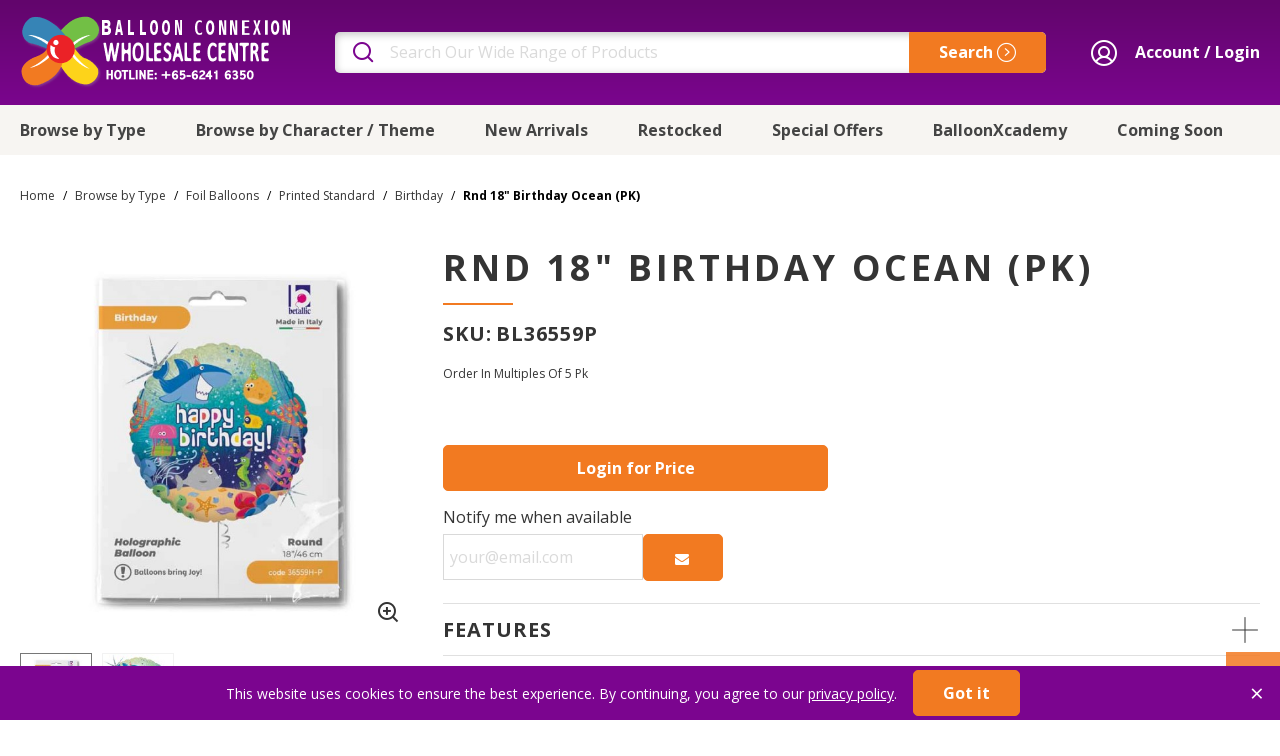

--- FILE ---
content_type: text/html; charset=utf-8
request_url: https://www.balloonconnexion.com/birthday/4207-rnd-18-birthday-ocean-pk.html
body_size: 38202
content:
<!doctype html>
<html lang="en">

  <head>
	
	  
  <meta charset="utf-8">


  <meta http-equiv="x-ua-compatible" content="ie=edge">



  <link rel="canonical" href="https://www.balloonconnexion.com/birthday/4207-rnd-18-birthday-ocean-pk.html">

    <title>Buy Rnd 18&quot; Birthday Ocean (PK) | Balloon Connexion</title>
  <meta name="generator" content="eFusion Technology Pte Ltd - www.efusiontech.com">
  <meta name="description" content="Order In Multiples Of 5 Pk">
  <meta name="keywords" content="">
        <link rel="canonical" href="https://www.balloonconnexion.com/birthday/4207-rnd-18-birthday-ocean-pk.html">
    
                
  

<!--st begin -->

    <meta name="viewport" content="width=device-width, maximum-scale=1, initial-scale=1.0" />

    <meta property="og:type" content="product">
  <meta property="og:url" content="https://www.balloonconnexion.com/birthday/4207-rnd-18-birthday-ocean-pk.html">
  <meta property="og:title" content="Rnd 18&quot; Birthday Ocean (PK)">
  <meta property="og:site_name" content="Balloon Connexion">
  <meta property="og:description" content="Order In Multiples Of 5 Pk">
  <meta property="og:image" content="https://www.balloonconnexion.com/20489-large_default/rnd-18-birthday-ocean-pk.jpg">
  <meta property="og:image:width" content="600">
  <meta property="og:image:height" content="600">
  <meta property="og:image:alt" content="Rnd 18&quot; Birthday Ocean (PK)">
      <meta property="product:weight:value" content="0.025000">
  <meta property="product:weight:units" content="kg">
  
<!--st end -->

<link rel="apple-touch-icon" sizes="180x180" href="/apple-touch-icon.png">
<link rel="icon" type="image/png" sizes="32x32" href="/favicon-32x32.png">
<link rel="icon" type="image/png" sizes="16x16" href="/favicon-16x16.png">
<link rel="manifest" href="/site.webmanifest">
<link rel="mask-icon" href="/safari-pinned-tab.svg" color="#7b058f">
<meta name="apple-mobile-web-app-title" content="Balloon Connexion">
<meta name="application-name" content="Balloon Connexion">
<meta name="msapplication-TileColor" content="#7b058f">

<!--st end -->

    <link rel="stylesheet" href="https://fonts.googleapis.com/css?family=Acme:100,100italic,200,200italic,300,300italic,400,400italic,500,500italic,600,600italic,700,700italic,800,800italic,900,900italic%7COpen+Sans:100,100italic,200,200italic,300,300italic,400,400italic,500,500italic,600,600italic,700,700italic,800,800italic,900,900italic%7CAmaranth:100,100italic,200,200italic,300,300italic,400,400italic,500,500italic,600,600italic,700,700italic,800,800italic,900,900italic%7CBangers:100,100italic,200,200italic,300,300italic,400,400italic,500,500italic,600,600italic,700,700italic,800,800italic,900,900italic&amp;ver=0.1" media="all">
  <link rel="stylesheet" href="https://www.balloonconnexion.com/themes/balloonconnexion/assets/cache/theme-2f46e7934.css" media="all">






  

  <script>
        var elementorFrontendConfig = {"environmentMode":{"edit":false,"wpPreview":false},"i18n":{"shareOnFacebook":"Share on Facebook","shareOnTwitter":"Share on Twitter","pinIt":"Pin it","download":"Download","downloadImage":"Download image","fullscreen":"Fullscreen","zoom":"Zoom","share":"Share","playVideo":"Play Video","previous":"Previous","next":"Next","close":"Close"},"is_rtl":false,"breakpoints":{"xs":0,"sm":480,"md":768,"lg":992,"xl":1200,"xxl":1440,"fw":1600},"version":"3.0.11","is_static":false,"legacyMode":{"elementWrappers":false},"urls":{"assets":"\/modules\/steasybuilder\/elementor\/assets\/"},"settings":{"styleGlobals":[],"page":[],"editorPreferences":[]}};
        var prestashop = {"cart":{"products":[],"totals":{"total":{"type":"total","label":"Total","amount":0,"value":"SGD\u00a00.00"},"total_including_tax":{"type":"total","label":"Total (tax incl.)","amount":0,"value":"SGD\u00a00.00"},"total_excluding_tax":{"type":"total","label":"Total (tax excl.)","amount":0,"value":"SGD\u00a00.00"}},"subtotals":{"products":{"type":"products","label":"Subtotal","amount":0,"value":"SGD\u00a00.00"},"discounts":null,"shipping":{"type":"shipping","label":"Shipping","amount":0,"value":""},"tax":{"type":"tax","label":"Taxes","amount":0,"value":"SGD\u00a00.00"}},"products_count":0,"summary_string":"0 items","vouchers":{"allowed":1,"added":[]},"discounts":[],"minimalPurchase":0,"minimalPurchaseRequired":""},"currency":{"id":1,"name":"Singapore Dollar","iso_code":"SGD","iso_code_num":"702","sign":"SGD"},"customer":{"lastname":null,"firstname":null,"email":null,"birthday":null,"newsletter":null,"newsletter_date_add":null,"optin":null,"website":null,"company":null,"siret":null,"ape":null,"is_logged":false,"gender":{"type":null,"name":null},"addresses":[]},"language":{"name":"English (English)","iso_code":"en","locale":"en-US","language_code":"en-us","is_rtl":"0","date_format_lite":"d\/m\/Y","date_format_full":"d\/m\/Y H:i:s","id":1},"page":{"title":"","canonical":"https:\/\/www.balloonconnexion.com\/birthday\/4207-rnd-18-birthday-ocean-pk.html","meta":{"title":"Rnd 18\" Birthday Ocean (PK)","description":"Order In Multiples Of 5 Pk","keywords":"","robots":"index"},"page_name":"product","body_classes":{"lang-en":true,"lang-rtl":false,"country-SG":true,"currency-SGD":true,"layout-full-width":true,"page-product":true,"tax-display-disabled":true,"product-id-4207":true,"product-Rnd 18\" Birthday Ocean (PK)":true,"product-id-category-291":true,"product-id-manufacturer-7":true,"product-id-supplier-0":true,"product-available-for-order":true},"admin_notifications":[]},"shop":{"name":"Balloon Connexion","logo":"https:\/\/www.balloonconnexion.com\/img\/logo-1659672432.jpg","stores_icon":"https:\/\/www.balloonconnexion.com\/img\/logo_stores.png","favicon":"https:\/\/www.balloonconnexion.com\/img\/favicon.ico"},"urls":{"base_url":"https:\/\/www.balloonconnexion.com\/","current_url":"https:\/\/www.balloonconnexion.com\/birthday\/4207-rnd-18-birthday-ocean-pk.html","shop_domain_url":"https:\/\/www.balloonconnexion.com","img_ps_url":"https:\/\/www.balloonconnexion.com\/img\/","img_cat_url":"https:\/\/www.balloonconnexion.com\/img\/c\/","img_lang_url":"https:\/\/www.balloonconnexion.com\/img\/l\/","img_prod_url":"https:\/\/www.balloonconnexion.com\/img\/p\/","img_manu_url":"https:\/\/www.balloonconnexion.com\/img\/m\/","img_sup_url":"https:\/\/www.balloonconnexion.com\/img\/su\/","img_ship_url":"https:\/\/www.balloonconnexion.com\/img\/s\/","img_store_url":"https:\/\/www.balloonconnexion.com\/img\/st\/","img_col_url":"https:\/\/www.balloonconnexion.com\/img\/co\/","img_url":"https:\/\/www.balloonconnexion.com\/themes\/balloonconnexion\/assets\/img\/","css_url":"https:\/\/www.balloonconnexion.com\/themes\/balloonconnexion\/assets\/css\/","js_url":"https:\/\/www.balloonconnexion.com\/themes\/balloonconnexion\/assets\/js\/","pic_url":"https:\/\/www.balloonconnexion.com\/upload\/","pages":{"address":"https:\/\/www.balloonconnexion.com\/address","addresses":"https:\/\/www.balloonconnexion.com\/addresses","authentication":"https:\/\/www.balloonconnexion.com\/login","cart":"https:\/\/www.balloonconnexion.com\/cart","category":"https:\/\/www.balloonconnexion.com\/index.php?controller=category","cms":"https:\/\/www.balloonconnexion.com\/index.php?controller=cms","contact":"https:\/\/www.balloonconnexion.com\/contact-us","discount":"https:\/\/www.balloonconnexion.com\/discount","guest_tracking":"https:\/\/www.balloonconnexion.com\/guest-tracking","history":"https:\/\/www.balloonconnexion.com\/order-history","identity":"https:\/\/www.balloonconnexion.com\/identity","index":"https:\/\/www.balloonconnexion.com\/","my_account":"https:\/\/www.balloonconnexion.com\/my-account","order_confirmation":"https:\/\/www.balloonconnexion.com\/order-confirmation","order_detail":"https:\/\/www.balloonconnexion.com\/index.php?controller=order-detail","order_follow":"https:\/\/www.balloonconnexion.com\/order-follow","order":"https:\/\/www.balloonconnexion.com\/order","order_return":"https:\/\/www.balloonconnexion.com\/index.php?controller=order-return","order_slip":"https:\/\/www.balloonconnexion.com\/credit-slip","pagenotfound":"https:\/\/www.balloonconnexion.com\/page-not-found","password":"https:\/\/www.balloonconnexion.com\/password-recovery","pdf_invoice":"https:\/\/www.balloonconnexion.com\/index.php?controller=pdf-invoice","pdf_order_return":"https:\/\/www.balloonconnexion.com\/index.php?controller=pdf-order-return","pdf_order_slip":"https:\/\/www.balloonconnexion.com\/index.php?controller=pdf-order-slip","prices_drop":"https:\/\/www.balloonconnexion.com\/prices-drop","product":"https:\/\/www.balloonconnexion.com\/index.php?controller=product","search":"https:\/\/www.balloonconnexion.com\/search","sitemap":"https:\/\/www.balloonconnexion.com\/sitemap","stores":"https:\/\/www.balloonconnexion.com\/stores","supplier":"https:\/\/www.balloonconnexion.com\/supplier","register":"https:\/\/www.balloonconnexion.com\/login?create_account=1","order_login":"https:\/\/www.balloonconnexion.com\/order?login=1"},"alternative_langs":[],"theme_assets":"\/themes\/balloonconnexion\/assets\/","actions":{"logout":"https:\/\/www.balloonconnexion.com\/?mylogout="},"no_picture_image":{"bySize":{"cart_default":{"url":"https:\/\/www.balloonconnexion.com\/img\/p\/en-default-cart_default.jpg","width":100,"height":100},"small_default":{"url":"https:\/\/www.balloonconnexion.com\/img\/p\/en-default-small_default.jpg","width":120,"height":120},"cart_default_2x":{"url":"https:\/\/www.balloonconnexion.com\/img\/p\/en-default-cart_default_2x.jpg","width":200,"height":200},"small_default_2x":{"url":"https:\/\/www.balloonconnexion.com\/img\/p\/en-default-small_default_2x.jpg","width":240,"height":240},"home_default":{"url":"https:\/\/www.balloonconnexion.com\/img\/p\/en-default-home_default.jpg","width":250,"height":250},"medium_default":{"url":"https:\/\/www.balloonconnexion.com\/img\/p\/en-default-medium_default.jpg","width":420,"height":420},"home_default_2x":{"url":"https:\/\/www.balloonconnexion.com\/img\/p\/en-default-home_default_2x.jpg","width":500,"height":500},"large_default":{"url":"https:\/\/www.balloonconnexion.com\/img\/p\/en-default-large_default.jpg","width":600,"height":600},"large_default_2x":{"url":"https:\/\/www.balloonconnexion.com\/img\/p\/en-default-large_default_2x.jpg","width":600,"height":600},"medium_default_2x":{"url":"https:\/\/www.balloonconnexion.com\/img\/p\/en-default-medium_default_2x.jpg","width":600,"height":600},"superlarge_default":{"url":"https:\/\/www.balloonconnexion.com\/img\/p\/en-default-superlarge_default.jpg","width":600,"height":600},"superlarge_default_2x":{"url":"https:\/\/www.balloonconnexion.com\/img\/p\/en-default-superlarge_default_2x.jpg","width":600,"height":600}},"small":{"url":"https:\/\/www.balloonconnexion.com\/img\/p\/en-default-cart_default.jpg","width":100,"height":100},"medium":{"url":"https:\/\/www.balloonconnexion.com\/img\/p\/en-default-home_default_2x.jpg","width":500,"height":500},"large":{"url":"https:\/\/www.balloonconnexion.com\/img\/p\/en-default-superlarge_default_2x.jpg","width":600,"height":600},"legend":""}},"configuration":{"display_taxes_label":false,"display_prices_tax_incl":false,"is_catalog":true,"show_prices":false,"opt_in":{"partner":false},"quantity_discount":{"type":"discount","label":"Unit discount"},"voucher_enabled":1,"return_enabled":0},"field_required":[],"breadcrumb":{"links":[{"title":"Home","url":"https:\/\/www.balloonconnexion.com\/"},{"title":"Browse by Type","url":"https:\/\/www.balloonconnexion.com\/3-browse-by-type"},{"title":"Foil Balloons","url":"https:\/\/www.balloonconnexion.com\/133-foil-balloons"},{"title":"Printed Standard","url":"https:\/\/www.balloonconnexion.com\/134-printed-standard"},{"title":"Birthday","url":"https:\/\/www.balloonconnexion.com\/291-birthday"},{"title":"Rnd 18\" Birthday Ocean (PK)","url":"https:\/\/www.balloonconnexion.com\/birthday\/4207-rnd-18-birthday-ocean-pk.html"}],"count":6},"link":{"protocol_link":"https:\/\/","protocol_content":"https:\/\/"},"time":1762750791,"static_token":"6fcc2d66e02d85416e12b581aa3f28ea","token":"83f9af11784f8278f247d260143535f3","debug":false};
        var quick_search_as = true;
        var quick_search_as_min = 1;
        var quick_search_as_size = 6;
        var st_myloved_url = "https:\/\/www.balloonconnexion.com\/module\/stlovedproduct\/myloved";
        var stgrecaptcha = {"invisible_v2":"0","site_key":"6LciZtghAAAAAJDD60T0Vo-JGHJB4xidQaBlA10B","login_attempts":"5","theme":"light","type":"image","size":"compact","lang":"en","logged_in":"0","no_connect":"0","news_delay":"1","login":{"enabled":"0","selector":"body#authentication #login-form .form_content_inner .form-group:last","html":"<div class=\"stgr_login stgr_box form-group form-group-small\"><div class=\"g-recaptcha\"><\/div><\/div>","append":"2"},"register":{"enabled":"1","selector":"body#authentication #customer-form .com_grid_view","html":"<div class=\"col-lg-12\"><div class=\"stgr_register stgr_box form-group form-group-small\"><div class=\"g-recaptcha\"><\/div><\/div><\/div>","append":"0"},"contact":{"enabled":"1","selector":".contact-form .form-fields","html":"<div class=\"stgr_contact stgr_box form-group\"><label class=\"form-control-label required\">Captcha<\/label><div><div class=\"g-recaptcha\"><\/div><\/div><\/div>","append":"0"},"opclogin":{"enabled":"0","selector":"body#checkout #login-form .form_content_inner .form-group:last","html":"<div class=\"stgr_opclogin stgr_box form-group form-group-small\"><div class=\"g-recaptcha\"><\/div><\/div>","append":"2"},"opcregister":{"enabled":"1","selector":"body#checkout #customer-form .form_content_inner","html":"<div class=\"stgr_opcregister stgr_box form-group form-group-small\"><div class=\"g-recaptcha\"><\/div><\/div>","append":"0"},"stnewsletter":{"enabled":"0","selector":".st_news_letter_form_inner","html":"<div class=\"stgr_stnewsletter stgr_box mt-2\"><div class=\"g-recaptcha\"><\/div><\/div>","append":"0"},"emailsubscription":{"enabled":"0","selector":".block_newsletter form .col-xs-12:first","html":"<div class=\"stgr_emailsubscription stgr_box col-xs-12 mt-1\"><div class=\"g-recaptcha\"><\/div><\/div>","append":"2"},"stproductcomments":{"enabled":"0","selector":"form[name=st_product_comment_reply_form] .form-group:last","html":"<div class=\"stgr_stproductcomments stgr_box form-group\"><div class=\"g-recaptcha\"><\/div><\/div>","append":"2"},"stblogcomments":{"enabled":"0","selector":"form[name=st_blog_comment_form] #comment_textarea","html":"<div class=\"stgr_stblogcomments stgr_box form-group\"><div class=\"g-recaptcha\"><\/div><\/div>","append":"1"},"forms":{"login":{"id":"login","val":1,"name":"Login form"},"register":{"id":"register","val":1,"name":"Register form"},"contact":{"id":"contact","val":1,"name":"Contact form"},"opclogin":{"id":"opclogin","val":1,"name":"The lLogin form on the checkout page"},"opcregister":{"id":"opcregister","val":1,"name":"The register form on the checkout page"},"stnewsletter":{"id":"stnewsletter","val":1,"name":"Newsletter popup"},"emailsubscription":{"id":"emailsubscription","val":1,"name":"Newsletter subscription"},"stproductcomments":{"id":"stproductcomments","val":1,"name":"Product comments"},"stblogcomments":{"id":"stblogcomments","val":1,"name":"Blog comments"}}};
        var stlove_bos = [];
        var stlove_login = 1;
        var stlove_pros = [];
        var sttheme = {"cookie_domain":"www.balloonconnexion.com","cookie_path":"\/","drop_down":0,"magnificpopup_tprev":"Previous","magnificpopup_tnext":"Next","magnificpopup_tcounter":"%curr% of %total%","is_rtl":0,"is_mobile_device":false,"gallery_image_type":"large_default","thumb_image_type":"cart_default","responsive_max":3,"fullwidth":0,"responsive":"1","product_view_swither":"0","infinite_scroll":"0","cate_pro_lazy":"1","sticky_column":"","filter_position":"","sticky_option":4,"product_thumbnails":"6","pro_thumnbs_per_fw":"1","pro_thumnbs_per_xxl":"1","pro_thumnbs_per_xl":"1","pro_thumnbs_per_lg":"1","pro_thumnbs_per_md":"1","pro_thumnbs_per_sm":"1","pro_thumnbs_per_xs":"1","pro_kk_per_fw":"1","pro_kk_per_xxl":"1","pro_kk_per_xl":"1","pro_kk_per_lg":"1","pro_kk_per_md":"1","pro_kk_per_sm":"1","pro_kk_per_xs":"1","categories_per_fw":"7","categories_per_xxl":"6","categories_per_xl":"5","categories_per_lg":"5","categories_per_md":"4","categories_per_sm":"3","categories_per_xs":"2","enable_zoom":2,"enable_thickbox":1,"retina":"1","sticky_mobile_header":"2","sticky_mobile_header_height":"0","use_mobile_header":"1","pro_image_column_md":"4","submemus_animation":0,"submemus_action":0,"pro_quantity_input":"3","popup_vertical_fit":"0","pro_tm_slider":"0","pro_tm_slider_cate":"0","buy_now":"0","lazyload_main_gallery":"0","product_views":"0"};
        var wrongemailaddress_stnewsletter = "Invalid email address";
      </script>

<!--st end -->

  <style>#st_news_letter_1 .st_news_letter_form_inner{max-width:258px;}#st_news_letter_1 .st_news_letter_input{height:35px;}#st_news_letter_1 .input-group-with-border{border-color:#444444;}</style>
<style>.countdown_timer.countdown_style_0 .countdown_wrap_inner div{padding-top:11px;padding-bottom:11px;}.countdown_timer.countdown_style_0 .countdown_wrap_inner div span{height:22px;line-height:22px;}.countdown_timer.countdown_style_0 .countdown_wrap_inner div{border-right:none;}.countdown_name{display:none;}</style>
<script>
//<![CDATA[

var s_countdown_all = 0;
var s_countdown_id_products = []; 
var s_countdown_style = 0; 
var s_countdown_lang = new Array();
s_countdown_lang['day'] = "day";
s_countdown_lang['days'] = "days";
s_countdown_lang['hrs'] = "hrs";
s_countdown_lang['min'] = "min";
s_countdown_lang['sec'] = "sec";

//]]>
</script>
<style>#st_notification_1 {padding-top:4px;padding-bottom:4px;}#st_notification_1 {padding-left:6px;padding-right:6px;}#st_notification_1 .style_content, #st_notification_1 .style_content a{color:#fff;}#st_notification_1 .st_notification_close_inline{color:#fff;}#st_notification_1 {background:rgba(123,5,143,1);}#st_notification_1 .style_content .notification_buttons .btn:hover{color:#F27A21;}</style>
<style> .breadcrumb_spacing{height:0px;} #page_banner_container_1 {border-top-width: 0px;} #page_banner_container_1 {border-bottom-width: 0px;} #page_banner_container_1 {padding-top: 0px;} #page_banner_container_1 {padding-bottom: 0px;} #page_banner_container_1 {margin-top:0px;}</style>
<style>#side_search{right: 0; left: auto; border-left-width: 4px;border-right-width: 0;}.is_rtl #side_search{left: 0; right: auto;border-left-width:0;border-right-width: 4px;}#side_search .st-menu-header .close_right_side{left: 4px; right: auto;}.is_rtl #side_search .st-menu-header .close_right_side{left: auto; right: 4px;}.st-effect-1 #side_search{-webkit-transform: translate3d(100%, 0, 0);transform: translate3d(100%, 0, 0);}.is_rtl .st-effect-1 #side_search{-webkit-transform: translate3d(-100%, 0, 0);transform: translate3d(-100%, 0, 0);}#side_mobile_nav{right: 0; left: auto; border-left-width: 4px;border-right-width: 0;}.is_rtl #side_mobile_nav{left: 0; right: auto;border-left-width:0;border-right-width: 4px;}#side_mobile_nav .st-menu-header .close_right_side{left: 4px; right: auto;}.is_rtl #side_mobile_nav .st-menu-header .close_right_side{left: auto; right: 4px;}.st-effect-1 #side_mobile_nav{-webkit-transform: translate3d(100%, 0, 0);transform: translate3d(100%, 0, 0);}.is_rtl .st-effect-1 #side_mobile_nav{-webkit-transform: translate3d(-100%, 0, 0);transform: translate3d(-100%, 0, 0);}#side_products_cart{right: 0; left: auto; border-left-width: 4px;border-right-width: 0;}.is_rtl #side_products_cart{left: 0; right: auto;border-left-width:0;border-right-width: 4px;}#side_products_cart .st-menu-header .close_right_side{left: 4px; right: auto;}.is_rtl #side_products_cart .st-menu-header .close_right_side{left: auto; right: 4px;}.st-effect-1 #side_products_cart{-webkit-transform: translate3d(100%, 0, 0);transform: translate3d(100%, 0, 0);}.is_rtl .st-effect-1 #side_products_cart{-webkit-transform: translate3d(-100%, 0, 0);transform: translate3d(-100%, 0, 0);}#side_stmobilemenu{right: auto; left: 0; border-left-width: 0;border-right-width: 4px;}.is_rtl #side_stmobilemenu{left: auto; right: 0;border-left-width:4px;border-right-width: 0;}#side_stmobilemenu .st-menu-header .close_right_side{left: auto; right: 4px;}.is_rtl #side_stmobilemenu .st-menu-header .close_right_side{left: 4px; right: auto;}.st-effect-1 #side_stmobilemenu{-webkit-transform: translate3d(-100%, 0, 0);transform: translate3d(-100%, 0, 0);}.is_rtl .st-effect-1 #side_stmobilemenu{-webkit-transform: translate3d(100%, 0, 0);transform: translate3d(100%, 0, 0);}#rightbar{-webkit-flex-grow: 1; -moz-flex-grow: 1; flex-grow: 1; -ms-flex-positive: 1;}#leftbar{-webkit-flex-grow: 0; -moz-flex-grow: 0; flex-grow: 0; -ms-flex-positive: 0;}#rightbar{top:auto; bottom:0%;}#leftbar{top:auto; bottom:0%;}</style>
<style>.social_share_1{color:#ffffff!important;}.social_share_1{background-color:#55ACEE!important;}.social_share_1:hover{color:#ffffff!important;}.social_share_1:hover{background-color:#407EAF!important;}.social_share_2{color:#ffffff!important;}.social_share_2{background-color:#3b5998!important;}.social_share_2:hover{color:#ffffff!important;}.social_share_2:hover{background-color:#2E4674!important;}.social_share_3{color:#ffffff!important;}.social_share_3{background-color:#DD4D40!important;}.social_share_3:hover{color:#ffffff!important;}.social_share_3:hover{background-color:#2E4674!important;}.social_share_4{color:#ffffff!important;}.social_share_4{background-color:#BD081C!important;}.social_share_4:hover{color:#ffffff!important;}.social_share_4:hover{background-color:#8B0815!important;}</style>
<style>.st_sticker_22{border-width:0px;}.st_sticker_22{font-weight:normal;}.st_sticker_22{left:50%;margin-left:0px;}.st_sticker_22{top:50%;margin-top:30px;}.st_sticker_3{color:#ffffff;}.st_sticker_3{background:rgba(200,17,55,1);}.st_sticker_3{border-width:0px;}.st_sticker_3{-webkit-border-radius: 40px;-moz-border-radius: 40px;border-radius: 40px;}.st_sticker_3{width:109px;}.st_sticker_3{height:48px;line-height:48px;}.st_sticker_3{font-weight:700;}.st_sticker_3{right:4px;}.st_sticker_3{top:6px;}.st_sticker_21{border-width:0px;}.st_sticker_21{font-weight:normal;}.st_sticker_21{left:50%;margin-left:0px;}.st_sticker_21{top:50%;margin-top:30px;}.st_sticker_8{border-width:0px;}.st_sticker_8{font-weight:normal;}.st_sticker_8{right:4px;}.st_sticker_8{bottom:6px;}.st_sticker_20{border-width:0px;}.st_sticker_20{font-weight:normal;}.st_sticker_20{left:0px;}.st_sticker_20{top:0px;}.st_sticker_12{border-width:0px;}.st_sticker_12{font-weight:normal;}.st_sticker_12{left:0px;}.st_sticker_12{bottom:-50px;}.st_sticker_14{border-color:#ff9f16;}.st_sticker_14{border-width:2px;}.st_sticker_14{-webkit-border-radius: 3px;-moz-border-radius: 3px;border-radius: 3px;}.st_sticker_14{font-weight:normal;}.st_sticker_14{left:2px;}.st_sticker_14{bottom:4px;}.st_sticker_19{border-width:0px;}.st_sticker_19{font-weight:normal;}.st_sticker_19{left:0px;}.st_sticker_19{bottom:0px;}.st_sticker_16{border-width:0px;}.st_sticker_16{font-weight:normal;}.st_sticker_16{left:0px;}.st_sticker_16{top:50%;margin-top:0px;}.st_sticker_17{border-width:0px;}.st_sticker_17{font-weight:normal;}.st_sticker_17{left:0px;}.st_sticker_17{top:50%;margin-top:0px;}.st_sticker_18{border-width:0px;}.st_sticker_18{font-weight:normal;}.st_sticker_18{right:0px;}.st_sticker_18{bottom:0px;}.st_sticker_1{color:#ffffff;}.st_sticker_1{background:rgba(246,167,54,1);}.st_sticker_1{border-width:0px;}.st_sticker_1{-webkit-border-radius: 20px;-moz-border-radius: 20px;border-radius: 20px;}.st_sticker_1{width:65px;}.st_sticker_1{height:34px;line-height:34px;}.st_sticker_1{font-weight:normal;}.st_sticker_1{left:4px;}.st_sticker_1{top:40px;}.st_sticker_4{color:#ffffff;}.st_sticker_4{background:rgba(52,52,52,0.6);}.st_sticker_4{border-width:0px;}.st_sticker_4{-webkit-border-radius: 20px;-moz-border-radius: 20px;border-radius: 20px;}.st_sticker_4{height:38px;line-height:38px;}.st_sticker_4{font-weight:normal;}.st_sticker_4{left:0px;right:0px;margin-left: auto;margin-right:auto;}.st_sticker_4{top:50%;margin-top:-19px;}.st_sticker_11{color:#d10082;}.st_sticker_11{background:rgba(160,255,35,1);}.st_sticker_11{border-color:#00a3f6;}.st_sticker_11{border-width:5px;}.st_sticker_11{-webkit-border-radius: 20px;-moz-border-radius: 20px;border-radius: 20px;}.st_sticker_11{width:150px;}.st_sticker_11{height:34px;line-height:24px;}.st_sticker_11{font-weight:normal;}.st_sticker_11{left:4px;}.st_sticker_11{bottom:6px;}.st_sticker_13{color:#7b00c1;}.st_sticker_13{background:rgba(255,252,78,1);}.st_sticker_13{border-color:#ff4224;}.st_sticker_13{border-width:5px;}.st_sticker_13{-webkit-border-radius: 20px;-moz-border-radius: 20px;border-radius: 20px;}.st_sticker_13{width:150px;}.st_sticker_13{height:34px;line-height:24px;}.st_sticker_13{font-weight:700;font-style:italic;}.st_sticker_13{left:4px;}.st_sticker_13{bottom:6px;}.st_sticker_2{color:#a3000f;}.st_sticker_2{background:rgba(250,220,0,1);}.st_sticker_2{border-color:#ff0000;}.st_sticker_2{border-width:5px;}.st_sticker_2{-webkit-border-radius: 20px;-moz-border-radius: 20px;border-radius: 20px;}.st_sticker_2{width:150px;}.st_sticker_2{height:34px;line-height:24px;}.st_sticker_2{font-weight:normal;}.st_sticker_2{left:4px;}.st_sticker_2{bottom:20px;}.st_sticker_15{color:#f90058;}.st_sticker_15{background:rgba(229,249,0,1);}.st_sticker_15{border-color:#890c00;}.st_sticker_15{border-width:5px;}.st_sticker_15{-webkit-border-radius: 20px;-moz-border-radius: 20px;border-radius: 20px;}.st_sticker_15{width:200px;}.st_sticker_15{height:40px;line-height:30px;}.st_sticker_15{font-size:20px;}.st_sticker_15{font-family: Acme;}.st_sticker_15{font-weight:700;}.st_sticker_15{left:0px;}.st_sticker_15{bottom:0px;}.st_sticker_10{color:#ffffff;}.st_sticker_10{background:rgba(193,0,103,1);}.st_sticker_10{border-color:#ffea0e;}.st_sticker_10{border-width:5px;}.st_sticker_10{-webkit-border-radius: 20px;-moz-border-radius: 20px;border-radius: 20px;}.st_sticker_10{width:120px;}.st_sticker_10{height:34px;line-height:24px;}.st_sticker_10{font-weight:normal;}.st_sticker_10{right:4px;}.st_sticker_10{bottom:6px;}.st_sticker_7{color:#ffffff;}.st_sticker_7{background:rgba(65,177,68,1);}.st_sticker_7{border-width:0px;}.st_sticker_7{-webkit-border-radius: 20px;-moz-border-radius: 20px;border-radius: 20px;}.st_sticker_7{width:113px;}.st_sticker_7{height:34px;line-height:34px;}.st_sticker_7{font-weight:normal;}.st_sticker_7{left:0px;}.st_sticker_7{top:50px;}</style>
<!--stadvcache:stthemeeditor:displayHeader[]--><!--stadvcache:stthemeeditor:displayHeader--><script type="text/javascript">
    var hitpay_logos = 'paynow';
    var hitpay_logo_path = '/modules/hitpay/views/img/';
</script>


	
  </head>
  <body id="product" class="product lang-en country-sg currency-sgd layout-full-width page-product tax-display-disabled product-id-4207 product-rnd-18-birthday-ocean-pk- product-id-category-291 product-id-manufacturer-7 product-id-supplier-0 product-available-for-order   lang_en  dropdown_menu_event_0 
   desktop_device  slide_lr_column        is_logged_0 	 hide-left-column hide-right-column 
  ">	
      
    
	<div id="st-container" class="st-container st-effect-1">
	  <div class="st-pusher">
		<div class="st-content"><!-- this is the wrapper for the content -->
		  <div class="st-content-inner">
	<!-- off-canvas-end -->

	<main id="body_wrapper">
	  <div id="page_wrapper" class="">
	  
			  
	  <div class="header-container   header_sticky_option_4">
	  <header id="st_header" class="animated fast">
		
		  
    

        

  <section id="mobile_bar" class="animated fast">
    <div class="container">
      <div id="mobile_bar_top" class="flex_container">
                  <div id="mobile_bar_left">
            <div class="flex_container">
            	                <!--stadvcache:stsidebar:displayMobileBarLeft[]-->	<!-- MODULE st stsidebar -->
	<a id="rightbar_2"  href="javascript:;" class="mobile_bar_tri  menu_mobile_bar_tri mobile_bar_item   with_text" data-name="side_stmobilemenu" data-direction="open_bar_left" rel="nofollow" title="Menu">
	    <i class="fto-menu-1 fs_xl"></i>
	    <span class="mobile_bar_tri_text">Menu</span>
	</a>
<!-- /MODULE st stsidebar -->
<!--stadvcache:stsidebar:displayMobileBarLeft-->
            </div>
          </div>
          <div id="mobile_bar_center" class="flex_child">
            <div class="flex_container  flex_center ">            	                            <a class="mobile_logo" href="https://www.balloonconnexion.com/" title="Balloon Connexion">
              <img class="logo" src="https://www.balloonconnexion.com/img/logo-1659672432.jpg"  alt="Balloon Connexion" width="270" height="75"/>
            </a>
        
              	              <!--stadvcache:stsidebar:displayMobileBarCenter[]--><!--stadvcache:stsidebar:displayMobileBarCenter-->
            </div>
          </div>
          <div id="mobile_bar_right">
            <div class="flex_container"><!--stadvcache:stsidebar:displayMobileBar[]-->	<!-- MODULE st stsidebar -->
		<a id="rightbar_3" data-name="side_search" data-direction="open_bar_right"  href="javascript:;" class="mobile_bar_tri  search_mobile_bar_tri mobile_bar_item" rel="nofollow" title="Search">
	    <i class="fto-search-3 fs_xl"></i>
	    <span class="mobile_bar_tri_text">Search</span>
	</a>
		<a id="rightbar_5"  href="javascript:;" class="mobile_bar_tri  customer_mobile_bar_tri mobile_bar_item" data-name="side_mobile_nav" data-direction="open_bar_right" rel="nofollow" title="My Account">
	    <i class="fto-user-6 fs_xl"></i>
	    <span class="mobile_bar_tri_text">My Account</span>
	</a>
<!-- /MODULE st stsidebar -->
<!--stadvcache:stsidebar:displayMobileBar--></div>
          </div>
      </div>
      <div id="mobile_bar_bottom" class="flex_container">
        <!--stadvcache:stsidebar:displayMobileBarBottom[]--><!--stadvcache:stsidebar:displayMobileBarBottom-->
      </div>
    </div>
  </section>


    <div id="header_primary" class="">
    <div class="wide_container_box ">
      <div id="header_primary_container" class="container-fluid">
        <div id="header_primary_row" class="flex_container  logo_left ">
                                  <div id="header_left" class="">
            <div class="flex_container header_box  flex_left ">
                                        <div class="logo_box">
          <div class="slogan_horizon">
            <a class="shop_logo" href="https://www.balloonconnexion.com/" title="Balloon Connexion">
                <img class="logo" src="https://www.balloonconnexion.com/img/logo-1659672432.jpg"  alt="Balloon Connexion" width="270" height="75"/>
            </a>
                      </div>
                  </div>
        
                                        </div>
          </div>
            <div id="header_center" class="">
              <div class="flex_container header_box  flex_center ">
                                              <!-- MODULE st stsearchbar -->
<div class="search_widget_block  stsearchbar_builder top_bar_item ">
<div class="search_widget" data-search-controller-url="//www.balloonconnexion.com/search">
	<form method="get" action="//www.balloonconnexion.com/search" class="search_widget_form">
		<input type="hidden" name="controller" value="search">
		<div class="search_widget_form_inner input-group round_item js-parent-focus input-group-with-border">
	      <input type="text" class="form-control search_widget_text js-child-focus" name="s" value="" placeholder="Search Our Wide Range of Products">
	      <span class="input-group-btn">
	        <button class="btn btn-search btn-no-padding btn-spin search_widget_btn link_color icon_btn" type="submit"><span>Search</span> <i class="fto-circled-right"></i></button>
	      </span>
	    </div>

	</form>
	<div class="search_results  search_show_img  search_show_name "></div>
	<a href="javascript:;" title="More results" rel="nofollow" class="display_none search_more_products go">More results</a>
	<div class="display_none search_no_products">No products were found.</div>
</div>
</div>
<!-- /MODULE st stsearchbar -->

                              </div>
            </div>
          <div id="header_right" class="">
            <div id="header_right_top" class="flex_container header_box  flex_right ">
                <!--stadvcache:stcustomersignin:displayTop[]--><!-- MODULE st stcustomersignin -->
						<a class="login top_bar_item header_icon_btn_2" href="https://www.balloonconnexion.com/login?back=https://www.balloonconnexion.com/birthday/4207-rnd-18-birthday-ocean-pk.html" rel="nofollow" title="Log in to your customer account"><span class="header_item"><span class="header_icon_btn_icon header_v_align_m  mar_r4 "><i class="fto-user icon_btn fs_lg"></i></span><span class="header_icon_btn_text header_v_align_m">Account / Login</span></span></a>
		<!-- /MODULE st stcustomersignin --><!--stadvcache:stcustomersignin:displayTop-->
            </div>
                <div id="header_right_bottom" class="flex_container header_box  flex_right ">
                                </div>
          </div>
        </div>
      </div>
    </div>
  </div>
    <div class="nav_full_container "></div>


  <div id="easymenu_container" class="easymenu_bar"></div>
              <section id="top_extra" class="main_menu_has_widgets_0">
      <div class="">
      <div class="st_mega_menu_container animated fast">
      <div class="container">
        <div id="top_extra_container" class="flex_container ">
            	<!-- MODULE st stmegamenu -->
	<nav id="st_mega_menu_wrap" class="">
		<ul class="st_mega_menu clearfix mu_level_0">
								<li id="st_menu_1" class="ml_level_0 m_alignment_0">
			<a id="st_ma_1" href="https://www.balloonconnexion.com/3-browse-by-type" class="ma_level_0 is_parent">Browse by Type</a>
									<ul id="st_menu_multi_level_1" class="stmenu_sub stmenu_multi_level">
		<li class="ml_level_1"><a href="https://www.balloonconnexion.com/125-latex-balloons"  class="ma_level_1 ma_item  has_children "><i class="fto-angle-right list_arrow"></i>Latex Balloons<span class="is_parent_icon"><b class="is_parent_icon_h"></b><b class="is_parent_icon_v"></b></span></a>		<ul class="mu_level_2 p_granditem_1">
					<li class="ml_level_2 granditem_0 p_granditem_1">
			<div class="menu_a_wrap">
			<a href="https://www.balloonconnexion.com/151-solid-color-round" class="ma_level_2 ma_item  has_children "><i class="fto-angle-right list_arrow"></i>Solid Color Round<span class="is_parent_icon"><b class="is_parent_icon_h"></b><b class="is_parent_icon_v"></b></span></a>
						</div>
							<ul class="mu_level_3 p_granditem_0">
					<li class="ml_level_3 granditem_0 p_granditem_0">
			<div class="menu_a_wrap">
			<a href="https://www.balloonconnexion.com/152-5" class="ma_level_3 ma_item "><i class="fto-angle-right list_arrow"></i>5&quot;</a>
						</div>
				</li>
					<li class="ml_level_3 granditem_0 p_granditem_0">
			<div class="menu_a_wrap">
			<a href="https://www.balloonconnexion.com/167-7-chrome" class="ma_level_3 ma_item "><i class="fto-angle-right list_arrow"></i>7&quot; Chrome</a>
						</div>
				</li>
					<li class="ml_level_3 granditem_0 p_granditem_0">
			<div class="menu_a_wrap">
			<a href="https://www.balloonconnexion.com/177-11" class="ma_level_3 ma_item "><i class="fto-angle-right list_arrow"></i>11&quot;</a>
						</div>
				</li>
					<li class="ml_level_3 granditem_0 p_granditem_0">
			<div class="menu_a_wrap">
			<a href="https://www.balloonconnexion.com/477-12" class="ma_level_3 ma_item "><i class="fto-angle-right list_arrow"></i>12&quot;</a>
						</div>
				</li>
					<li class="ml_level_3 granditem_0 p_granditem_0">
			<div class="menu_a_wrap">
			<a href="https://www.balloonconnexion.com/204-16" class="ma_level_3 ma_item "><i class="fto-angle-right list_arrow"></i>16&quot;</a>
						</div>
				</li>
					<li class="ml_level_3 granditem_0 p_granditem_0">
			<div class="menu_a_wrap">
			<a href="https://www.balloonconnexion.com/468-18" class="ma_level_3 ma_item "><i class="fto-angle-right list_arrow"></i>18&quot;</a>
						</div>
				</li>
					<li class="ml_level_3 granditem_0 p_granditem_0">
			<div class="menu_a_wrap">
			<a href="https://www.balloonconnexion.com/478-24" class="ma_level_3 ma_item "><i class="fto-angle-right list_arrow"></i>24&quot;</a>
						</div>
				</li>
					<li class="ml_level_3 granditem_0 p_granditem_0">
			<div class="menu_a_wrap">
			<a href="https://www.balloonconnexion.com/212-30" class="ma_level_3 ma_item "><i class="fto-angle-right list_arrow"></i>30&quot;</a>
						</div>
				</li>
					<li class="ml_level_3 granditem_0 p_granditem_0">
			<div class="menu_a_wrap">
			<a href="https://www.balloonconnexion.com/215-36" class="ma_level_3 ma_item "><i class="fto-angle-right list_arrow"></i>36&quot;</a>
						</div>
				</li>
		</ul>
				</li>
					<li class="ml_level_2 granditem_0 p_granditem_1">
			<div class="menu_a_wrap">
			<a href="https://www.balloonconnexion.com/164-link-balloons" class="ma_level_2 ma_item  has_children "><i class="fto-angle-right list_arrow"></i>Link Balloons<span class="is_parent_icon"><b class="is_parent_icon_h"></b><b class="is_parent_icon_v"></b></span></a>
						</div>
							<ul class="mu_level_3 p_granditem_0">
					<li class="ml_level_3 granditem_0 p_granditem_0">
			<div class="menu_a_wrap">
			<a href="https://www.balloonconnexion.com/165-6-printed" class="ma_level_3 ma_item "><i class="fto-angle-right list_arrow"></i>6&quot; Printed</a>
						</div>
				</li>
					<li class="ml_level_3 granditem_0 p_granditem_0">
			<div class="menu_a_wrap">
			<a href="https://www.balloonconnexion.com/166-6-solid-color" class="ma_level_3 ma_item "><i class="fto-angle-right list_arrow"></i>6&quot; Solid Color</a>
						</div>
				</li>
					<li class="ml_level_3 granditem_0 p_granditem_0">
			<div class="menu_a_wrap">
			<a href="https://www.balloonconnexion.com/202-12-printed" class="ma_level_3 ma_item "><i class="fto-angle-right list_arrow"></i>12&quot; Printed</a>
						</div>
				</li>
					<li class="ml_level_3 granditem_0 p_granditem_0">
			<div class="menu_a_wrap">
			<a href="https://www.balloonconnexion.com/203-12-solid-color" class="ma_level_3 ma_item "><i class="fto-angle-right list_arrow"></i>12&quot; Solid Color</a>
						</div>
				</li>
		</ul>
				</li>
					<li class="ml_level_2 granditem_0 p_granditem_1">
			<div class="menu_a_wrap">
			<a href="https://www.balloonconnexion.com/198-superagate" class="ma_level_2 ma_item "><i class="fto-angle-right list_arrow"></i>SuperAgate</a>
						</div>
				</li>
					<li class="ml_level_2 granditem_0 p_granditem_1">
			<div class="menu_a_wrap">
			<a href="https://www.balloonconnexion.com/149-printed" class="ma_level_2 ma_item  has_children "><i class="fto-angle-right list_arrow"></i>Printed<span class="is_parent_icon"><b class="is_parent_icon_h"></b><b class="is_parent_icon_v"></b></span></a>
						</div>
							<ul class="mu_level_3 p_granditem_0">
					<li class="ml_level_3 granditem_0 p_granditem_0">
			<div class="menu_a_wrap">
			<a href="https://www.balloonconnexion.com/150-decoratorthemed" class="ma_level_3 ma_item "><i class="fto-angle-right list_arrow"></i>Decorator&amp;Themed</a>
						</div>
				</li>
					<li class="ml_level_3 granditem_0 p_granditem_0">
			<div class="menu_a_wrap">
			<a href="https://www.balloonconnexion.com/160-character" class="ma_level_3 ma_item "><i class="fto-angle-right list_arrow"></i>Character</a>
						</div>
				</li>
					<li class="ml_level_3 granditem_0 p_granditem_0">
			<div class="menu_a_wrap">
			<a href="https://www.balloonconnexion.com/171-baby" class="ma_level_3 ma_item "><i class="fto-angle-right list_arrow"></i>Baby</a>
						</div>
				</li>
					<li class="ml_level_3 granditem_0 p_granditem_0">
			<div class="menu_a_wrap">
			<a href="https://www.balloonconnexion.com/173-love" class="ma_level_3 ma_item "><i class="fto-angle-right list_arrow"></i>Love</a>
						</div>
				</li>
					<li class="ml_level_3 granditem_0 p_granditem_0">
			<div class="menu_a_wrap">
			<a href="https://www.balloonconnexion.com/176-birthday" class="ma_level_3 ma_item "><i class="fto-angle-right list_arrow"></i>Birthday</a>
						</div>
				</li>
					<li class="ml_level_3 granditem_0 p_granditem_0">
			<div class="menu_a_wrap">
			<a href="https://www.balloonconnexion.com/187-get-well" class="ma_level_3 ma_item "><i class="fto-angle-right list_arrow"></i>Get Well</a>
						</div>
				</li>
					<li class="ml_level_3 granditem_0 p_granditem_0">
			<div class="menu_a_wrap">
			<a href="https://www.balloonconnexion.com/189-graduation" class="ma_level_3 ma_item "><i class="fto-angle-right list_arrow"></i>Graduation</a>
						</div>
				</li>
					<li class="ml_level_3 granditem_0 p_granditem_0">
			<div class="menu_a_wrap">
			<a href="https://www.balloonconnexion.com/154-weddinganniversary" class="ma_level_3 ma_item "><i class="fto-angle-right list_arrow"></i>Wedding&amp;Anniversary</a>
						</div>
				</li>
					<li class="ml_level_3 granditem_0 p_granditem_0">
			<div class="menu_a_wrap">
			<a href="https://www.balloonconnexion.com/188-halloween" class="ma_level_3 ma_item "><i class="fto-angle-right list_arrow"></i>Halloween</a>
						</div>
				</li>
					<li class="ml_level_3 granditem_0 p_granditem_0">
			<div class="menu_a_wrap">
			<a href="https://www.balloonconnexion.com/194-new-year" class="ma_level_3 ma_item "><i class="fto-angle-right list_arrow"></i>New Year</a>
						</div>
				</li>
					<li class="ml_level_3 granditem_0 p_granditem_0">
			<div class="menu_a_wrap">
			<a href="https://www.balloonconnexion.com/462-christmas" class="ma_level_3 ma_item "><i class="fto-angle-right list_arrow"></i>Christmas</a>
						</div>
				</li>
		</ul>
				</li>
					<li class="ml_level_2 granditem_0 p_granditem_1">
			<div class="menu_a_wrap">
			<a href="https://www.balloonconnexion.com/431-twister" class="ma_level_2 ma_item  has_children "><i class="fto-angle-right list_arrow"></i>Twister<span class="is_parent_icon"><b class="is_parent_icon_h"></b><b class="is_parent_icon_v"></b></span></a>
						</div>
							<ul class="mu_level_3 p_granditem_0">
					<li class="ml_level_3 granditem_0 p_granditem_0">
			<div class="menu_a_wrap">
			<a href="https://www.balloonconnexion.com/432-160" class="ma_level_3 ma_item "><i class="fto-angle-right list_arrow"></i>160</a>
						</div>
				</li>
					<li class="ml_level_3 granditem_0 p_granditem_0">
			<div class="menu_a_wrap">
			<a href="https://www.balloonconnexion.com/433-260" class="ma_level_3 ma_item "><i class="fto-angle-right list_arrow"></i>260</a>
						</div>
				</li>
					<li class="ml_level_3 granditem_0 p_granditem_0">
			<div class="menu_a_wrap">
			<a href="https://www.balloonconnexion.com/435-321q" class="ma_level_3 ma_item "><i class="fto-angle-right list_arrow"></i>321Q</a>
						</div>
				</li>
					<li class="ml_level_3 granditem_0 p_granditem_0">
			<div class="menu_a_wrap">
			<a href="https://www.balloonconnexion.com/436-350q" class="ma_level_3 ma_item "><i class="fto-angle-right list_arrow"></i>350Q</a>
						</div>
				</li>
					<li class="ml_level_3 granditem_0 p_granditem_0">
			<div class="menu_a_wrap">
			<a href="https://www.balloonconnexion.com/476-360k" class="ma_level_3 ma_item "><i class="fto-angle-right list_arrow"></i>360K</a>
						</div>
				</li>
					<li class="ml_level_3 granditem_0 p_granditem_0">
			<div class="menu_a_wrap">
			<a href="https://www.balloonconnexion.com/437-646q" class="ma_level_3 ma_item "><i class="fto-angle-right list_arrow"></i>646Q</a>
						</div>
				</li>
		</ul>
				</li>
					<li class="ml_level_2 granditem_0 p_granditem_1">
			<div class="menu_a_wrap">
			<a href="https://www.balloonconnexion.com/163-solid-color-heart" class="ma_level_2 ma_item "><i class="fto-angle-right list_arrow"></i>Solid Color Heart</a>
						</div>
				</li>
					<li class="ml_level_2 granditem_0 p_granditem_1">
			<div class="menu_a_wrap">
			<a href="https://www.balloonconnexion.com/369-stuffing" class="ma_level_2 ma_item "><i class="fto-angle-right list_arrow"></i>Stuffing</a>
						</div>
				</li>
					<li class="ml_level_2 granditem_0 p_granditem_1">
			<div class="menu_a_wrap">
			<a href="https://www.balloonconnexion.com/175-consumer-pack" class="ma_level_2 ma_item "><i class="fto-angle-right list_arrow"></i>Consumer Pack</a>
						</div>
				</li>
					<li class="ml_level_2 granditem_0 p_granditem_1">
			<div class="menu_a_wrap">
			<a href="https://www.balloonconnexion.com/208-peacock-balloon" class="ma_level_2 ma_item "><i class="fto-angle-right list_arrow"></i>Peacock Balloon</a>
						</div>
				</li>
					<li class="ml_level_2 granditem_0 p_granditem_1">
			<div class="menu_a_wrap">
			<a href="https://www.balloonconnexion.com/147-yoyo" class="ma_level_2 ma_item "><i class="fto-angle-right list_arrow"></i>Yoyo</a>
						</div>
				</li>
					<li class="ml_level_2 granditem_0 p_granditem_1">
			<div class="menu_a_wrap">
			<a href="https://www.balloonconnexion.com/274-cloudbuster" class="ma_level_2 ma_item "><i class="fto-angle-right list_arrow"></i>Cloudbuster</a>
						</div>
				</li>
		</ul>
</li><li class="ml_level_1"><a href="https://www.balloonconnexion.com/133-foil-balloons"  class="ma_level_1 ma_item  has_children "><i class="fto-angle-right list_arrow"></i>Foil Balloons<span class="is_parent_icon"><b class="is_parent_icon_h"></b><b class="is_parent_icon_v"></b></span></a>		<ul class="mu_level_2 p_granditem_1">
					<li class="ml_level_2 granditem_0 p_granditem_1">
			<div class="menu_a_wrap">
			<a href="https://www.balloonconnexion.com/134-printed-standard" class="ma_level_2 ma_item  has_children "><i class="fto-angle-right list_arrow"></i>Printed Standard<span class="is_parent_icon"><b class="is_parent_icon_h"></b><b class="is_parent_icon_v"></b></span></a>
						</div>
							<ul class="mu_level_3 p_granditem_0">
					<li class="ml_level_3 granditem_0 p_granditem_0">
			<div class="menu_a_wrap">
			<a href="https://www.balloonconnexion.com/291-birthday" class="ma_level_3 ma_item "><i class="fto-angle-right list_arrow"></i>Birthday</a>
						</div>
				</li>
					<li class="ml_level_3 granditem_0 p_granditem_0">
			<div class="menu_a_wrap">
			<a href="https://www.balloonconnexion.com/364-graduation" class="ma_level_3 ma_item "><i class="fto-angle-right list_arrow"></i>Graduation</a>
						</div>
				</li>
					<li class="ml_level_3 granditem_0 p_granditem_0">
			<div class="menu_a_wrap">
			<a href="https://www.balloonconnexion.com/306-get-well" class="ma_level_3 ma_item "><i class="fto-angle-right list_arrow"></i>Get Well</a>
						</div>
				</li>
					<li class="ml_level_3 granditem_0 p_granditem_0">
			<div class="menu_a_wrap">
			<a href="https://www.balloonconnexion.com/305-love" class="ma_level_3 ma_item "><i class="fto-angle-right list_arrow"></i>Love</a>
						</div>
				</li>
					<li class="ml_level_3 granditem_0 p_granditem_0">
			<div class="menu_a_wrap">
			<a href="https://www.balloonconnexion.com/290-weddinganniversary" class="ma_level_3 ma_item "><i class="fto-angle-right list_arrow"></i>Wedding&amp;Anniversary</a>
						</div>
				</li>
					<li class="ml_level_3 granditem_0 p_granditem_0">
			<div class="menu_a_wrap">
			<a href="https://www.balloonconnexion.com/292-baby" class="ma_level_3 ma_item "><i class="fto-angle-right list_arrow"></i>Baby</a>
						</div>
				</li>
					<li class="ml_level_3 granditem_0 p_granditem_0">
			<div class="menu_a_wrap">
			<a href="https://www.balloonconnexion.com/363-congrats" class="ma_level_3 ma_item "><i class="fto-angle-right list_arrow"></i>Congrats</a>
						</div>
				</li>
					<li class="ml_level_3 granditem_0 p_granditem_0">
			<div class="menu_a_wrap">
			<a href="https://www.balloonconnexion.com/135-character" class="ma_level_3 ma_item "><i class="fto-angle-right list_arrow"></i>Character</a>
						</div>
				</li>
					<li class="ml_level_3 granditem_0 p_granditem_0">
			<div class="menu_a_wrap">
			<a href="https://www.balloonconnexion.com/299-sanrio" class="ma_level_3 ma_item "><i class="fto-angle-right list_arrow"></i>Sanrio</a>
						</div>
				</li>
					<li class="ml_level_3 granditem_0 p_granditem_0">
			<div class="menu_a_wrap">
			<a href="https://www.balloonconnexion.com/367-super-hero" class="ma_level_3 ma_item "><i class="fto-angle-right list_arrow"></i>Super Hero</a>
						</div>
				</li>
					<li class="ml_level_3 granditem_0 p_granditem_0">
			<div class="menu_a_wrap">
			<a href="https://www.balloonconnexion.com/309-special-occasion" class="ma_level_3 ma_item "><i class="fto-angle-right list_arrow"></i>Special Occasion</a>
						</div>
				</li>
					<li class="ml_level_3 granditem_0 p_granditem_0">
			<div class="menu_a_wrap">
			<a href="https://www.balloonconnexion.com/366-vehicles" class="ma_level_3 ma_item "><i class="fto-angle-right list_arrow"></i>Vehicles</a>
						</div>
				</li>
					<li class="ml_level_3 granditem_0 p_granditem_0">
			<div class="menu_a_wrap">
			<a href="https://www.balloonconnexion.com/362-decorthemed" class="ma_level_3 ma_item "><i class="fto-angle-right list_arrow"></i>Decor&amp;Themed</a>
						</div>
				</li>
					<li class="ml_level_3 granditem_0 p_granditem_0">
			<div class="menu_a_wrap">
			<a href="https://www.balloonconnexion.com/308-valentine-s-day" class="ma_level_3 ma_item "><i class="fto-angle-right list_arrow"></i>Valentine&#039;s Day</a>
						</div>
				</li>
					<li class="ml_level_3 granditem_0 p_granditem_0">
			<div class="menu_a_wrap">
			<a href="https://www.balloonconnexion.com/373-easter" class="ma_level_3 ma_item "><i class="fto-angle-right list_arrow"></i>Easter</a>
						</div>
				</li>
					<li class="ml_level_3 granditem_0 p_granditem_0">
			<div class="menu_a_wrap">
			<a href="https://www.balloonconnexion.com/307-mother-s-day" class="ma_level_3 ma_item "><i class="fto-angle-right list_arrow"></i>Mother&#039;s Day</a>
						</div>
				</li>
					<li class="ml_level_3 granditem_0 p_granditem_0">
			<div class="menu_a_wrap">
			<a href="https://www.balloonconnexion.com/368-father-s-day" class="ma_level_3 ma_item "><i class="fto-angle-right list_arrow"></i>Father&#039;s Day</a>
						</div>
				</li>
					<li class="ml_level_3 granditem_0 p_granditem_0">
			<div class="menu_a_wrap">
			<a href="https://www.balloonconnexion.com/294-halloween" class="ma_level_3 ma_item "><i class="fto-angle-right list_arrow"></i>Halloween</a>
						</div>
				</li>
					<li class="ml_level_3 granditem_0 p_granditem_0">
			<div class="menu_a_wrap">
			<a href="https://www.balloonconnexion.com/293-christmas" class="ma_level_3 ma_item "><i class="fto-angle-right list_arrow"></i>Christmas</a>
						</div>
				</li>
					<li class="ml_level_3 granditem_0 p_granditem_0">
			<div class="menu_a_wrap">
			<a href="https://www.balloonconnexion.com/410-new-year" class="ma_level_3 ma_item "><i class="fto-angle-right list_arrow"></i>New Year</a>
						</div>
				</li>
		</ul>
				</li>
					<li class="ml_level_2 granditem_0 p_granditem_1">
			<div class="menu_a_wrap">
			<a href="https://www.balloonconnexion.com/138-printed-largeshape" class="ma_level_2 ma_item  has_children "><i class="fto-angle-right list_arrow"></i>Printed Large&amp;Shape<span class="is_parent_icon"><b class="is_parent_icon_h"></b><b class="is_parent_icon_v"></b></span></a>
						</div>
							<ul class="mu_level_3 p_granditem_0">
					<li class="ml_level_3 granditem_0 p_granditem_0">
			<div class="menu_a_wrap">
			<a href="https://www.balloonconnexion.com/380-decorthemed" class="ma_level_3 ma_item "><i class="fto-angle-right list_arrow"></i>Decor&amp;Themed</a>
						</div>
				</li>
					<li class="ml_level_3 granditem_0 p_granditem_0">
			<div class="menu_a_wrap">
			<a href="https://www.balloonconnexion.com/381-special-occasion" class="ma_level_3 ma_item "><i class="fto-angle-right list_arrow"></i>Special Occasion</a>
						</div>
				</li>
					<li class="ml_level_3 granditem_0 p_granditem_0">
			<div class="menu_a_wrap">
			<a href="https://www.balloonconnexion.com/232-air-fill" class="ma_level_3 ma_item "><i class="fto-angle-right list_arrow"></i>Air-fill</a>
						</div>
				</li>
					<li class="ml_level_3 granditem_0 p_granditem_0">
			<div class="menu_a_wrap">
			<a href="https://www.balloonconnexion.com/295-birthday" class="ma_level_3 ma_item "><i class="fto-angle-right list_arrow"></i>Birthday</a>
						</div>
				</li>
					<li class="ml_level_3 granditem_0 p_granditem_0">
			<div class="menu_a_wrap">
			<a href="https://www.balloonconnexion.com/378-get-well" class="ma_level_3 ma_item "><i class="fto-angle-right list_arrow"></i>Get Well</a>
						</div>
				</li>
					<li class="ml_level_3 granditem_0 p_granditem_0">
			<div class="menu_a_wrap">
			<a href="https://www.balloonconnexion.com/288-baby" class="ma_level_3 ma_item "><i class="fto-angle-right list_arrow"></i>Baby</a>
						</div>
				</li>
					<li class="ml_level_3 granditem_0 p_granditem_0">
			<div class="menu_a_wrap">
			<a href="https://www.balloonconnexion.com/314-character" class="ma_level_3 ma_item "><i class="fto-angle-right list_arrow"></i>Character</a>
						</div>
				</li>
					<li class="ml_level_3 granditem_0 p_granditem_0">
			<div class="menu_a_wrap">
			<a href="https://www.balloonconnexion.com/379-graduation" class="ma_level_3 ma_item "><i class="fto-angle-right list_arrow"></i>Graduation</a>
						</div>
				</li>
					<li class="ml_level_3 granditem_0 p_granditem_0">
			<div class="menu_a_wrap">
			<a href="https://www.balloonconnexion.com/279-super-hero" class="ma_level_3 ma_item "><i class="fto-angle-right list_arrow"></i>Super Hero</a>
						</div>
				</li>
					<li class="ml_level_3 granditem_0 p_granditem_0">
			<div class="menu_a_wrap">
			<a href="https://www.balloonconnexion.com/289-animal" class="ma_level_3 ma_item "><i class="fto-angle-right list_arrow"></i>Animal</a>
						</div>
				</li>
					<li class="ml_level_3 granditem_0 p_granditem_0">
			<div class="menu_a_wrap">
			<a href="https://www.balloonconnexion.com/313-love" class="ma_level_3 ma_item "><i class="fto-angle-right list_arrow"></i>Love</a>
						</div>
				</li>
					<li class="ml_level_3 granditem_0 p_granditem_0">
			<div class="menu_a_wrap">
			<a href="https://www.balloonconnexion.com/392-fb" class="ma_level_3 ma_item "><i class="fto-angle-right list_arrow"></i>F&amp;B</a>
						</div>
				</li>
					<li class="ml_level_3 granditem_0 p_granditem_0">
			<div class="menu_a_wrap">
			<a href="https://www.balloonconnexion.com/395-gardenfarm" class="ma_level_3 ma_item "><i class="fto-angle-right list_arrow"></i>Garden&amp;Farm</a>
						</div>
				</li>
					<li class="ml_level_3 granditem_0 p_granditem_0">
			<div class="menu_a_wrap">
			<a href="https://www.balloonconnexion.com/397-dinosaur" class="ma_level_3 ma_item "><i class="fto-angle-right list_arrow"></i>Dinosaur</a>
						</div>
				</li>
					<li class="ml_level_3 granditem_0 p_granditem_0">
			<div class="menu_a_wrap">
			<a href="https://www.balloonconnexion.com/399-under-the-sea" class="ma_level_3 ma_item "><i class="fto-angle-right list_arrow"></i>Under The Sea</a>
						</div>
				</li>
					<li class="ml_level_3 granditem_0 p_granditem_0">
			<div class="menu_a_wrap">
			<a href="https://www.balloonconnexion.com/404-unicorn" class="ma_level_3 ma_item "><i class="fto-angle-right list_arrow"></i>Unicorn</a>
						</div>
				</li>
					<li class="ml_level_3 granditem_0 p_granditem_0">
			<div class="menu_a_wrap">
			<a href="https://www.balloonconnexion.com/311-weddinganniversary" class="ma_level_3 ma_item "><i class="fto-angle-right list_arrow"></i>Wedding&amp;Anniversary</a>
						</div>
				</li>
					<li class="ml_level_3 granditem_0 p_granditem_0">
			<div class="menu_a_wrap">
			<a href="https://www.balloonconnexion.com/394-halloween" class="ma_level_3 ma_item "><i class="fto-angle-right list_arrow"></i>Halloween</a>
						</div>
				</li>
					<li class="ml_level_3 granditem_0 p_granditem_0">
			<div class="menu_a_wrap">
			<a href="https://www.balloonconnexion.com/396-new-year" class="ma_level_3 ma_item "><i class="fto-angle-right list_arrow"></i>New Year</a>
						</div>
				</li>
					<li class="ml_level_3 granditem_0 p_granditem_0">
			<div class="menu_a_wrap">
			<a href="https://www.balloonconnexion.com/402-outer-space" class="ma_level_3 ma_item "><i class="fto-angle-right list_arrow"></i>Outer Space</a>
						</div>
				</li>
					<li class="ml_level_3 granditem_0 p_granditem_0">
			<div class="menu_a_wrap">
			<a href="https://www.balloonconnexion.com/403-vehicles" class="ma_level_3 ma_item "><i class="fto-angle-right list_arrow"></i>Vehicles</a>
						</div>
				</li>
					<li class="ml_level_3 granditem_0 p_granditem_0">
			<div class="menu_a_wrap">
			<a href="https://www.balloonconnexion.com/310-valentine-s-day" class="ma_level_3 ma_item "><i class="fto-angle-right list_arrow"></i>Valentine&#039;s Day</a>
						</div>
				</li>
					<li class="ml_level_3 granditem_0 p_granditem_0">
			<div class="menu_a_wrap">
			<a href="https://www.balloonconnexion.com/315-mother-s-day" class="ma_level_3 ma_item "><i class="fto-angle-right list_arrow"></i>Mother&#039;s Day</a>
						</div>
				</li>
					<li class="ml_level_3 granditem_0 p_granditem_0">
			<div class="menu_a_wrap">
			<a href="https://www.balloonconnexion.com/139-christmas" class="ma_level_3 ma_item "><i class="fto-angle-right list_arrow"></i>Christmas</a>
						</div>
				</li>
					<li class="ml_level_3 granditem_0 p_granditem_0">
			<div class="menu_a_wrap">
			<a href="https://www.balloonconnexion.com/480-festive" class="ma_level_3 ma_item "><i class="fto-angle-right list_arrow"></i>Festive</a>
						</div>
				</li>
		</ul>
				</li>
					<li class="ml_level_2 granditem_0 p_granditem_1">
			<div class="menu_a_wrap">
			<a href="https://www.balloonconnexion.com/297-globe4d" class="ma_level_2 ma_item "><i class="fto-angle-right list_arrow"></i>Globe4D</a>
						</div>
				</li>
					<li class="ml_level_2 granditem_0 p_granditem_1">
			<div class="menu_a_wrap">
			<a href="https://www.balloonconnexion.com/443-ibrex-printed" class="ma_level_2 ma_item  has_children "><i class="fto-angle-right list_arrow"></i>ibrex Printed<span class="is_parent_icon"><b class="is_parent_icon_h"></b><b class="is_parent_icon_v"></b></span></a>
						</div>
							<ul class="mu_level_3 p_granditem_0">
					<li class="ml_level_3 granditem_0 p_granditem_0">
			<div class="menu_a_wrap">
			<a href="https://www.balloonconnexion.com/489-birthday" class="ma_level_3 ma_item "><i class="fto-angle-right list_arrow"></i>Birthday</a>
						</div>
				</li>
					<li class="ml_level_3 granditem_0 p_granditem_0">
			<div class="menu_a_wrap">
			<a href="https://www.balloonconnexion.com/490-love" class="ma_level_3 ma_item "><i class="fto-angle-right list_arrow"></i>Love</a>
						</div>
				</li>
					<li class="ml_level_3 granditem_0 p_granditem_0">
			<div class="menu_a_wrap">
			<a href="https://www.balloonconnexion.com/491-baby" class="ma_level_3 ma_item "><i class="fto-angle-right list_arrow"></i>Baby</a>
						</div>
				</li>
					<li class="ml_level_3 granditem_0 p_granditem_0">
			<div class="menu_a_wrap">
			<a href="https://www.balloonconnexion.com/497-get-well" class="ma_level_3 ma_item "><i class="fto-angle-right list_arrow"></i>Get Well</a>
						</div>
				</li>
					<li class="ml_level_3 granditem_0 p_granditem_0">
			<div class="menu_a_wrap">
			<a href="https://www.balloonconnexion.com/492-congrats" class="ma_level_3 ma_item "><i class="fto-angle-right list_arrow"></i>Congrats</a>
						</div>
				</li>
					<li class="ml_level_3 granditem_0 p_granditem_0">
			<div class="menu_a_wrap">
			<a href="https://www.balloonconnexion.com/493-decothemed" class="ma_level_3 ma_item "><i class="fto-angle-right list_arrow"></i>Deco&amp;Themed</a>
						</div>
				</li>
		</ul>
				</li>
					<li class="ml_level_2 granditem_0 p_granditem_1">
			<div class="menu_a_wrap">
			<a href="https://www.balloonconnexion.com/250-solid-color" class="ma_level_2 ma_item  has_children "><i class="fto-angle-right list_arrow"></i>Solid Color<span class="is_parent_icon"><b class="is_parent_icon_h"></b><b class="is_parent_icon_v"></b></span></a>
						</div>
							<ul class="mu_level_3 p_granditem_0">
					<li class="ml_level_3 granditem_0 p_granditem_0">
			<div class="menu_a_wrap">
			<a href="https://www.balloonconnexion.com/301-heart-shape" class="ma_level_3 ma_item "><i class="fto-angle-right list_arrow"></i>Heart Shape</a>
						</div>
				</li>
					<li class="ml_level_3 granditem_0 p_granditem_0">
			<div class="menu_a_wrap">
			<a href="https://www.balloonconnexion.com/453-ibrex-jelly-heart" class="ma_level_3 ma_item "><i class="fto-angle-right list_arrow"></i>ibrex Jelly Heart</a>
						</div>
				</li>
					<li class="ml_level_3 granditem_0 p_granditem_0">
			<div class="menu_a_wrap">
			<a href="https://www.balloonconnexion.com/412-ibrex-sweet-heart" class="ma_level_3 ma_item "><i class="fto-angle-right list_arrow"></i>ibrex Sweet Heart</a>
						</div>
				</li>
					<li class="ml_level_3 granditem_0 p_granditem_0">
			<div class="menu_a_wrap">
			<a href="https://www.balloonconnexion.com/312-ibrex-elegant-heart" class="ma_level_3 ma_item "><i class="fto-angle-right list_arrow"></i>ibrex Elegant Heart</a>
						</div>
				</li>
					<li class="ml_level_3 granditem_0 p_granditem_0">
			<div class="menu_a_wrap">
			<a href="https://www.balloonconnexion.com/272-chain-of-heart" class="ma_level_3 ma_item "><i class="fto-angle-right list_arrow"></i>Chain Of Heart</a>
						</div>
				</li>
					<li class="ml_level_3 granditem_0 p_granditem_0">
			<div class="menu_a_wrap">
			<a href="https://www.balloonconnexion.com/409-star-shape" class="ma_level_3 ma_item "><i class="fto-angle-right list_arrow"></i>Star Shape</a>
						</div>
				</li>
					<li class="ml_level_3 granditem_0 p_granditem_0">
			<div class="menu_a_wrap">
			<a href="https://www.balloonconnexion.com/331-million-star" class="ma_level_3 ma_item "><i class="fto-angle-right list_arrow"></i>Million Star</a>
						</div>
				</li>
					<li class="ml_level_3 granditem_0 p_granditem_0">
			<div class="menu_a_wrap">
			<a href="https://www.balloonconnexion.com/328-magic-star" class="ma_level_3 ma_item "><i class="fto-angle-right list_arrow"></i>Magic Star</a>
						</div>
				</li>
					<li class="ml_level_3 granditem_0 p_granditem_0">
			<div class="menu_a_wrap">
			<a href="https://www.balloonconnexion.com/411-starpoint" class="ma_level_3 ma_item "><i class="fto-angle-right list_arrow"></i>Starpoint</a>
						</div>
				</li>
					<li class="ml_level_3 granditem_0 p_granditem_0">
			<div class="menu_a_wrap">
			<a href="https://www.balloonconnexion.com/417-three-point" class="ma_level_3 ma_item "><i class="fto-angle-right list_arrow"></i>Three-Point</a>
						</div>
				</li>
					<li class="ml_level_3 granditem_0 p_granditem_0">
			<div class="menu_a_wrap">
			<a href="https://www.balloonconnexion.com/286-diaballoon" class="ma_level_3 ma_item "><i class="fto-angle-right list_arrow"></i>Diaballoon</a>
						</div>
				</li>
					<li class="ml_level_3 granditem_0 p_granditem_0">
			<div class="menu_a_wrap">
			<a href="https://www.balloonconnexion.com/361-round-shape" class="ma_level_3 ma_item "><i class="fto-angle-right list_arrow"></i>Round Shape</a>
						</div>
				</li>
					<li class="ml_level_3 granditem_0 p_granditem_0">
			<div class="menu_a_wrap">
			<a href="https://www.balloonconnexion.com/287-diamond" class="ma_level_3 ma_item "><i class="fto-angle-right list_arrow"></i>Diamond</a>
						</div>
				</li>
					<li class="ml_level_3 granditem_0 p_granditem_0">
			<div class="menu_a_wrap">
			<a href="https://www.balloonconnexion.com/359-palm-frond" class="ma_level_3 ma_item "><i class="fto-angle-right list_arrow"></i>Palm Frond</a>
						</div>
				</li>
					<li class="ml_level_3 granditem_0 p_granditem_0">
			<div class="menu_a_wrap">
			<a href="https://www.balloonconnexion.com/277-crescent" class="ma_level_3 ma_item "><i class="fto-angle-right list_arrow"></i>Crescent</a>
						</div>
				</li>
					<li class="ml_level_3 granditem_0 p_granditem_0">
			<div class="menu_a_wrap">
			<a href="https://www.balloonconnexion.com/251-angel-wing" class="ma_level_3 ma_item "><i class="fto-angle-right list_arrow"></i>Angel Wing</a>
						</div>
				</li>
					<li class="ml_level_3 granditem_0 p_granditem_0">
			<div class="menu_a_wrap">
			<a href="https://www.balloonconnexion.com/408-square-shape" class="ma_level_3 ma_item "><i class="fto-angle-right list_arrow"></i>Square Shape</a>
						</div>
				</li>
					<li class="ml_level_3 granditem_0 p_granditem_0">
			<div class="menu_a_wrap">
			<a href="https://www.balloonconnexion.com/334-music-tone" class="ma_level_3 ma_item "><i class="fto-angle-right list_arrow"></i>Music Tone</a>
						</div>
				</li>
					<li class="ml_level_3 granditem_0 p_granditem_0">
			<div class="menu_a_wrap">
			<a href="https://www.balloonconnexion.com/271-chain" class="ma_level_3 ma_item "><i class="fto-angle-right list_arrow"></i>Chain</a>
						</div>
				</li>
					<li class="ml_level_3 granditem_0 p_granditem_0">
			<div class="menu_a_wrap">
			<a href="https://www.balloonconnexion.com/281-curve" class="ma_level_3 ma_item "><i class="fto-angle-right list_arrow"></i>Curve</a>
						</div>
				</li>
					<li class="ml_level_3 granditem_0 p_granditem_0">
			<div class="menu_a_wrap">
			<a href="https://www.balloonconnexion.com/416-taper" class="ma_level_3 ma_item "><i class="fto-angle-right list_arrow"></i>Taper</a>
						</div>
				</li>
					<li class="ml_level_3 granditem_0 p_granditem_0">
			<div class="menu_a_wrap">
			<a href="https://www.balloonconnexion.com/418-tube-balloon" class="ma_level_3 ma_item "><i class="fto-angle-right list_arrow"></i>Tube Balloon</a>
						</div>
				</li>
					<li class="ml_level_3 granditem_0 p_granditem_0">
			<div class="menu_a_wrap">
			<a href="https://www.balloonconnexion.com/327-magic-arch" class="ma_level_3 ma_item "><i class="fto-angle-right list_arrow"></i>Magic Arch</a>
						</div>
				</li>
		</ul>
				</li>
					<li class="ml_level_2 granditem_0 p_granditem_1">
			<div class="menu_a_wrap">
			<a href="https://www.balloonconnexion.com/317-orbz" class="ma_level_2 ma_item  has_children "><i class="fto-angle-right list_arrow"></i>Orbz<span class="is_parent_icon"><b class="is_parent_icon_h"></b><b class="is_parent_icon_v"></b></span></a>
						</div>
							<ul class="mu_level_3 p_granditem_0">
					<li class="ml_level_3 granditem_0 p_granditem_0">
			<div class="menu_a_wrap">
			<a href="https://www.balloonconnexion.com/355-solid-color" class="ma_level_3 ma_item "><i class="fto-angle-right list_arrow"></i>Solid Color</a>
						</div>
				</li>
					<li class="ml_level_3 granditem_0 p_granditem_0">
			<div class="menu_a_wrap">
			<a href="https://www.balloonconnexion.com/354-character" class="ma_level_3 ma_item "><i class="fto-angle-right list_arrow"></i>Character</a>
						</div>
				</li>
					<li class="ml_level_3 granditem_0 p_granditem_0">
			<div class="menu_a_wrap">
			<a href="https://www.balloonconnexion.com/356-decorthemed" class="ma_level_3 ma_item "><i class="fto-angle-right list_arrow"></i>Decor&amp;Themed</a>
						</div>
				</li>
					<li class="ml_level_3 granditem_0 p_granditem_0">
			<div class="menu_a_wrap">
			<a href="https://www.balloonconnexion.com/358-ombre" class="ma_level_3 ma_item "><i class="fto-angle-right list_arrow"></i>Ombre</a>
						</div>
				</li>
		</ul>
				</li>
					<li class="ml_level_2 granditem_0 p_granditem_1">
			<div class="menu_a_wrap">
			<a href="https://www.balloonconnexion.com/224-4br" class="ma_level_2 ma_item "><i class="fto-angle-right list_arrow"></i>4BR</a>
						</div>
				</li>
					<li class="ml_level_2 granditem_0 p_granditem_1">
			<div class="menu_a_wrap">
			<a href="https://www.balloonconnexion.com/217-4b" class="ma_level_2 ma_item  has_children "><i class="fto-angle-right list_arrow"></i>4B<span class="is_parent_icon"><b class="is_parent_icon_h"></b><b class="is_parent_icon_v"></b></span></a>
						</div>
							<ul class="mu_level_3 p_granditem_0">
					<li class="ml_level_3 granditem_0 p_granditem_0">
			<div class="menu_a_wrap">
			<a href="https://www.balloonconnexion.com/218-7" class="ma_level_3 ma_item "><i class="fto-angle-right list_arrow"></i>7&quot;</a>
						</div>
				</li>
					<li class="ml_level_3 granditem_0 p_granditem_0">
			<div class="menu_a_wrap">
			<a href="https://www.balloonconnexion.com/219-10" class="ma_level_3 ma_item "><i class="fto-angle-right list_arrow"></i>10&quot;</a>
						</div>
				</li>
					<li class="ml_level_3 granditem_0 p_granditem_0">
			<div class="menu_a_wrap">
			<a href="https://www.balloonconnexion.com/220-14" class="ma_level_3 ma_item "><i class="fto-angle-right list_arrow"></i>14&quot;</a>
						</div>
				</li>
					<li class="ml_level_3 granditem_0 p_granditem_0">
			<div class="menu_a_wrap">
			<a href="https://www.balloonconnexion.com/221-20" class="ma_level_3 ma_item "><i class="fto-angle-right list_arrow"></i>20&quot;</a>
						</div>
				</li>
					<li class="ml_level_3 granditem_0 p_granditem_0">
			<div class="menu_a_wrap">
			<a href="https://www.balloonconnexion.com/222-24" class="ma_level_3 ma_item "><i class="fto-angle-right list_arrow"></i>24&quot;</a>
						</div>
				</li>
					<li class="ml_level_3 granditem_0 p_granditem_0">
			<div class="menu_a_wrap">
			<a href="https://www.balloonconnexion.com/223-32" class="ma_level_3 ma_item "><i class="fto-angle-right list_arrow"></i>32&quot;</a>
						</div>
				</li>
		</ul>
				</li>
					<li class="ml_level_2 granditem_0 p_granditem_1">
			<div class="menu_a_wrap">
			<a href="https://www.balloonconnexion.com/321-numberletter" class="ma_level_2 ma_item  has_children "><i class="fto-angle-right list_arrow"></i>Number&amp;Letter<span class="is_parent_icon"><b class="is_parent_icon_h"></b><b class="is_parent_icon_v"></b></span></a>
						</div>
							<ul class="mu_level_3 p_granditem_0">
					<li class="ml_level_3 granditem_0 p_granditem_0">
			<div class="menu_a_wrap">
			<a href="https://www.balloonconnexion.com/322-7-letter" class="ma_level_3 ma_item "><i class="fto-angle-right list_arrow"></i>7&quot; Letter</a>
						</div>
				</li>
					<li class="ml_level_3 granditem_0 p_granditem_0">
			<div class="menu_a_wrap">
			<a href="https://www.balloonconnexion.com/323-14-letter" class="ma_level_3 ma_item "><i class="fto-angle-right list_arrow"></i>14&quot; Letter</a>
						</div>
				</li>
					<li class="ml_level_3 granditem_0 p_granditem_0">
			<div class="menu_a_wrap">
			<a href="https://www.balloonconnexion.com/324-16-letter" class="ma_level_3 ma_item "><i class="fto-angle-right list_arrow"></i>16&quot; Letter</a>
						</div>
				</li>
					<li class="ml_level_3 granditem_0 p_granditem_0">
			<div class="menu_a_wrap">
			<a href="https://www.balloonconnexion.com/326-large-letter" class="ma_level_3 ma_item "><i class="fto-angle-right list_arrow"></i>Large Letter</a>
						</div>
				</li>
					<li class="ml_level_3 granditem_0 p_granditem_0">
			<div class="menu_a_wrap">
			<a href="https://www.balloonconnexion.com/345-7-number" class="ma_level_3 ma_item "><i class="fto-angle-right list_arrow"></i>7&quot; Number</a>
						</div>
				</li>
					<li class="ml_level_3 granditem_0 p_granditem_0">
			<div class="menu_a_wrap">
			<a href="https://www.balloonconnexion.com/346-14-number" class="ma_level_3 ma_item "><i class="fto-angle-right list_arrow"></i>14&quot; Number</a>
						</div>
				</li>
					<li class="ml_level_3 granditem_0 p_granditem_0">
			<div class="menu_a_wrap">
			<a href="https://www.balloonconnexion.com/348-15-number" class="ma_level_3 ma_item "><i class="fto-angle-right list_arrow"></i>15&quot; Number</a>
						</div>
				</li>
					<li class="ml_level_3 granditem_0 p_granditem_0">
			<div class="menu_a_wrap">
			<a href="https://www.balloonconnexion.com/349-16-number" class="ma_level_3 ma_item "><i class="fto-angle-right list_arrow"></i>16&quot; Number</a>
						</div>
				</li>
					<li class="ml_level_3 granditem_0 p_granditem_0">
			<div class="menu_a_wrap">
			<a href="https://www.balloonconnexion.com/351-26-number" class="ma_level_3 ma_item "><i class="fto-angle-right list_arrow"></i>26&quot; Number</a>
						</div>
				</li>
					<li class="ml_level_3 granditem_0 p_granditem_0">
			<div class="menu_a_wrap">
			<a href="https://www.balloonconnexion.com/353-large-number" class="ma_level_3 ma_item "><i class="fto-angle-right list_arrow"></i>Large Number</a>
						</div>
				</li>
		</ul>
				</li>
					<li class="ml_level_2 granditem_0 p_granditem_1">
			<div class="menu_a_wrap">
			<a href="https://www.balloonconnexion.com/427-wraparoundfriends" class="ma_level_2 ma_item "><i class="fto-angle-right list_arrow"></i>WrapAroundFriends</a>
						</div>
				</li>
					<li class="ml_level_2 granditem_0 p_granditem_1">
			<div class="menu_a_wrap">
			<a href="https://www.balloonconnexion.com/267-printed-mini" class="ma_level_2 ma_item  has_children "><i class="fto-angle-right list_arrow"></i>Printed Mini<span class="is_parent_icon"><b class="is_parent_icon_h"></b><b class="is_parent_icon_v"></b></span></a>
						</div>
							<ul class="mu_level_3 p_granditem_0">
					<li class="ml_level_3 granditem_0 p_granditem_0">
			<div class="menu_a_wrap">
			<a href="https://www.balloonconnexion.com/268-animal" class="ma_level_3 ma_item "><i class="fto-angle-right list_arrow"></i>Animal</a>
						</div>
				</li>
					<li class="ml_level_3 granditem_0 p_granditem_0">
			<div class="menu_a_wrap">
			<a href="https://www.balloonconnexion.com/303-baby" class="ma_level_3 ma_item "><i class="fto-angle-right list_arrow"></i>Baby</a>
						</div>
				</li>
					<li class="ml_level_3 granditem_0 p_granditem_0">
			<div class="menu_a_wrap">
			<a href="https://www.balloonconnexion.com/332-decorthemed" class="ma_level_3 ma_item "><i class="fto-angle-right list_arrow"></i>Decor&amp;Themed</a>
						</div>
				</li>
					<li class="ml_level_3 granditem_0 p_granditem_0">
			<div class="menu_a_wrap">
			<a href="https://www.balloonconnexion.com/333-character" class="ma_level_3 ma_item "><i class="fto-angle-right list_arrow"></i>Character</a>
						</div>
				</li>
					<li class="ml_level_3 granditem_0 p_granditem_0">
			<div class="menu_a_wrap">
			<a href="https://www.balloonconnexion.com/336-get-well" class="ma_level_3 ma_item "><i class="fto-angle-right list_arrow"></i>Get Well</a>
						</div>
				</li>
					<li class="ml_level_3 granditem_0 p_granditem_0">
			<div class="menu_a_wrap">
			<a href="https://www.balloonconnexion.com/337-seasonal" class="ma_level_3 ma_item "><i class="fto-angle-right list_arrow"></i>Seasonal</a>
						</div>
				</li>
					<li class="ml_level_3 granditem_0 p_granditem_0">
			<div class="menu_a_wrap">
			<a href="https://www.balloonconnexion.com/302-love" class="ma_level_3 ma_item "><i class="fto-angle-right list_arrow"></i>Love</a>
						</div>
				</li>
					<li class="ml_level_3 granditem_0 p_granditem_0">
			<div class="menu_a_wrap">
			<a href="https://www.balloonconnexion.com/335-birthday" class="ma_level_3 ma_item "><i class="fto-angle-right list_arrow"></i>Birthday</a>
						</div>
				</li>
					<li class="ml_level_3 granditem_0 p_granditem_0">
			<div class="menu_a_wrap">
			<a href="https://www.balloonconnexion.com/338-graduation" class="ma_level_3 ma_item "><i class="fto-angle-right list_arrow"></i>Graduation</a>
						</div>
				</li>
					<li class="ml_level_3 granditem_0 p_granditem_0">
			<div class="menu_a_wrap">
			<a href="https://www.balloonconnexion.com/360-garland" class="ma_level_3 ma_item "><i class="fto-angle-right list_arrow"></i>Garland</a>
						</div>
				</li>
					<li class="ml_level_3 granditem_0 p_granditem_0">
			<div class="menu_a_wrap">
			<a href="https://www.balloonconnexion.com/304-weddinganniversary" class="ma_level_3 ma_item "><i class="fto-angle-right list_arrow"></i>Wedding&amp;Anniversary</a>
						</div>
				</li>
					<li class="ml_level_3 granditem_0 p_granditem_0">
			<div class="menu_a_wrap">
			<a href="https://www.balloonconnexion.com/343-special-occasion" class="ma_level_3 ma_item "><i class="fto-angle-right list_arrow"></i>Special Occasion</a>
						</div>
				</li>
		</ul>
				</li>
					<li class="ml_level_2 granditem_0 p_granditem_1">
			<div class="menu_a_wrap">
			<a href="https://www.balloonconnexion.com/391-script" class="ma_level_2 ma_item "><i class="fto-angle-right list_arrow"></i>Script</a>
						</div>
				</li>
					<li class="ml_level_2 granditem_0 p_granditem_1">
			<div class="menu_a_wrap">
			<a href="https://www.balloonconnexion.com/266-balloon-pet" class="ma_level_2 ma_item "><i class="fto-angle-right list_arrow"></i>Balloon Pet</a>
						</div>
				</li>
					<li class="ml_level_2 granditem_0 p_granditem_1">
			<div class="menu_a_wrap">
			<a href="https://www.balloonconnexion.com/419-upright" class="ma_level_2 ma_item  has_children "><i class="fto-angle-right list_arrow"></i>Upright<span class="is_parent_icon"><b class="is_parent_icon_h"></b><b class="is_parent_icon_v"></b></span></a>
						</div>
							<ul class="mu_level_3 p_granditem_0">
					<li class="ml_level_3 granditem_0 p_granditem_0">
			<div class="menu_a_wrap">
			<a href="https://www.balloonconnexion.com/420-decorthemed" class="ma_level_3 ma_item "><i class="fto-angle-right list_arrow"></i>Decor&amp;Themed</a>
						</div>
				</li>
					<li class="ml_level_3 granditem_0 p_granditem_0">
			<div class="menu_a_wrap">
			<a href="https://www.balloonconnexion.com/421-baby" class="ma_level_3 ma_item "><i class="fto-angle-right list_arrow"></i>Baby</a>
						</div>
				</li>
					<li class="ml_level_3 granditem_0 p_granditem_0">
			<div class="menu_a_wrap">
			<a href="https://www.balloonconnexion.com/422-birthday" class="ma_level_3 ma_item "><i class="fto-angle-right list_arrow"></i>Birthday</a>
						</div>
				</li>
					<li class="ml_level_3 granditem_0 p_granditem_0">
			<div class="menu_a_wrap">
			<a href="https://www.balloonconnexion.com/423-congrats" class="ma_level_3 ma_item "><i class="fto-angle-right list_arrow"></i>Congrats</a>
						</div>
				</li>
					<li class="ml_level_3 granditem_0 p_granditem_0">
			<div class="menu_a_wrap">
			<a href="https://www.balloonconnexion.com/424-seasonal" class="ma_level_3 ma_item "><i class="fto-angle-right list_arrow"></i>Seasonal</a>
						</div>
				</li>
					<li class="ml_level_3 granditem_0 p_granditem_0">
			<div class="menu_a_wrap">
			<a href="https://www.balloonconnexion.com/425-thank-you" class="ma_level_3 ma_item "><i class="fto-angle-right list_arrow"></i>Thank You</a>
						</div>
				</li>
					<li class="ml_level_3 granditem_0 p_granditem_0">
			<div class="menu_a_wrap">
			<a href="https://www.balloonconnexion.com/426-solid-color" class="ma_level_3 ma_item "><i class="fto-angle-right list_arrow"></i>Solid Color</a>
						</div>
				</li>
		</ul>
				</li>
					<li class="ml_level_2 granditem_0 p_granditem_1">
			<div class="menu_a_wrap">
			<a href="https://www.balloonconnexion.com/263-bouquet" class="ma_level_2 ma_item "><i class="fto-angle-right list_arrow"></i>Bouquet</a>
						</div>
				</li>
					<li class="ml_level_2 granditem_0 p_granditem_1">
			<div class="menu_a_wrap">
			<a href="https://www.balloonconnexion.com/280-cubez" class="ma_level_2 ma_item "><i class="fto-angle-right list_arrow"></i>Cubez</a>
						</div>
				</li>
		</ul>
</li><li class="ml_level_1"><a href="https://www.balloonconnexion.com/123-bubble-balloons"  class="ma_level_1 ma_item  has_children "><i class="fto-angle-right list_arrow"></i>Bubble Balloons<span class="is_parent_icon"><b class="is_parent_icon_h"></b><b class="is_parent_icon_v"></b></span></a>		<ul class="mu_level_2 p_granditem_1">
					<li class="ml_level_2 granditem_0 p_granditem_1">
			<div class="menu_a_wrap">
			<a href="https://www.balloonconnexion.com/382-single-bubble" class="ma_level_2 ma_item  has_children "><i class="fto-angle-right list_arrow"></i>Single Bubble<span class="is_parent_icon"><b class="is_parent_icon_h"></b><b class="is_parent_icon_v"></b></span></a>
						</div>
							<ul class="mu_level_3 p_granditem_0">
					<li class="ml_level_3 granditem_0 p_granditem_0">
			<div class="menu_a_wrap">
			<a href="https://www.balloonconnexion.com/383-birthday" class="ma_level_3 ma_item "><i class="fto-angle-right list_arrow"></i>Birthday</a>
						</div>
				</li>
					<li class="ml_level_3 granditem_0 p_granditem_0">
			<div class="menu_a_wrap">
			<a href="https://www.balloonconnexion.com/384-character" class="ma_level_3 ma_item "><i class="fto-angle-right list_arrow"></i>Character</a>
						</div>
				</li>
					<li class="ml_level_3 granditem_0 p_granditem_0">
			<div class="menu_a_wrap">
			<a href="https://www.balloonconnexion.com/386-decorthemed" class="ma_level_3 ma_item "><i class="fto-angle-right list_arrow"></i>Decor&amp;Themed</a>
						</div>
				</li>
					<li class="ml_level_3 granditem_0 p_granditem_0">
			<div class="menu_a_wrap">
			<a href="https://www.balloonconnexion.com/389-seasonal" class="ma_level_3 ma_item "><i class="fto-angle-right list_arrow"></i>Seasonal</a>
						</div>
				</li>
					<li class="ml_level_3 granditem_0 p_granditem_0">
			<div class="menu_a_wrap">
			<a href="https://www.balloonconnexion.com/387-graduation" class="ma_level_3 ma_item "><i class="fto-angle-right list_arrow"></i>Graduation</a>
						</div>
				</li>
					<li class="ml_level_3 granditem_0 p_granditem_0">
			<div class="menu_a_wrap">
			<a href="https://www.balloonconnexion.com/388-get-well" class="ma_level_3 ma_item "><i class="fto-angle-right list_arrow"></i>Get Well</a>
						</div>
				</li>
					<li class="ml_level_3 granditem_0 p_granditem_0">
			<div class="menu_a_wrap">
			<a href="https://www.balloonconnexion.com/390-love" class="ma_level_3 ma_item "><i class="fto-angle-right list_arrow"></i>Love</a>
						</div>
				</li>
					<li class="ml_level_3 granditem_0 p_granditem_0">
			<div class="menu_a_wrap">
			<a href="https://www.balloonconnexion.com/385-baby" class="ma_level_3 ma_item "><i class="fto-angle-right list_arrow"></i>Baby</a>
						</div>
				</li>
		</ul>
				</li>
					<li class="ml_level_2 granditem_0 p_granditem_1">
			<div class="menu_a_wrap">
			<a href="https://www.balloonconnexion.com/285-deco-bubble" class="ma_level_2 ma_item "><i class="fto-angle-right list_arrow"></i>Deco Bubble</a>
						</div>
				</li>
					<li class="ml_level_2 granditem_0 p_granditem_1">
			<div class="menu_a_wrap">
			<a href="https://www.balloonconnexion.com/283-double-bubble" class="ma_level_2 ma_item "><i class="fto-angle-right list_arrow"></i>Double Bubble</a>
						</div>
				</li>
					<li class="ml_level_2 granditem_0 p_granditem_1">
			<div class="menu_a_wrap">
			<a href="https://www.balloonconnexion.com/228-air-bubble" class="ma_level_2 ma_item "><i class="fto-angle-right list_arrow"></i>Air Bubble</a>
						</div>
				</li>
					<li class="ml_level_2 granditem_0 p_granditem_1">
			<div class="menu_a_wrap">
			<a href="https://www.balloonconnexion.com/407-solic-color" class="ma_level_2 ma_item "><i class="fto-angle-right list_arrow"></i>Solic Color</a>
						</div>
				</li>
		</ul>
</li><li class="ml_level_1"><a href="https://www.balloonconnexion.com/413-t-balloons"  class="ma_level_1 ma_item  has_children "><i class="fto-angle-right list_arrow"></i>T-Balloons<span class="is_parent_icon"><b class="is_parent_icon_h"></b><b class="is_parent_icon_v"></b></span></a>		<ul class="mu_level_2 p_granditem_1">
					<li class="ml_level_2 granditem_0 p_granditem_1">
			<div class="menu_a_wrap">
			<a href="https://www.balloonconnexion.com/414-clear" class="ma_level_2 ma_item "><i class="fto-angle-right list_arrow"></i>Clear</a>
						</div>
				</li>
					<li class="ml_level_2 granditem_0 p_granditem_1">
			<div class="menu_a_wrap">
			<a href="https://www.balloonconnexion.com/415-printed" class="ma_level_2 ma_item "><i class="fto-angle-right list_arrow"></i>Printed</a>
						</div>
				</li>
		</ul>
</li><li class="ml_level_1"><a href="https://www.balloonconnexion.com/252-aqua-balloon"  class="ma_level_1 ma_item "><i class="fto-angle-right list_arrow"></i>Aqua Balloon</a></li><li class="ml_level_1"><a href="https://www.balloonconnexion.com/278-clearz"  class="ma_level_1 ma_item "><i class="fto-angle-right list_arrow"></i>Clearz</a></li><li class="ml_level_1"><a href="https://www.balloonconnexion.com/206-twister"  class="ma_level_1 ma_item  has_children "><i class="fto-angle-right list_arrow"></i>Twister<span class="is_parent_icon"><b class="is_parent_icon_h"></b><b class="is_parent_icon_v"></b></span></a>		<ul class="mu_level_2 p_granditem_1">
					<li class="ml_level_2 granditem_0 p_granditem_1">
			<div class="menu_a_wrap">
			<a href="https://www.balloonconnexion.com/207-160" class="ma_level_2 ma_item "><i class="fto-angle-right list_arrow"></i>160</a>
						</div>
				</li>
					<li class="ml_level_2 granditem_0 p_granditem_1">
			<div class="menu_a_wrap">
			<a href="https://www.balloonconnexion.com/209-260" class="ma_level_2 ma_item "><i class="fto-angle-right list_arrow"></i>260</a>
						</div>
				</li>
					<li class="ml_level_2 granditem_0 p_granditem_1">
			<div class="menu_a_wrap">
			<a href="https://www.balloonconnexion.com/213-321q" class="ma_level_2 ma_item "><i class="fto-angle-right list_arrow"></i>321Q</a>
						</div>
				</li>
					<li class="ml_level_2 granditem_0 p_granditem_1">
			<div class="menu_a_wrap">
			<a href="https://www.balloonconnexion.com/214-350q" class="ma_level_2 ma_item "><i class="fto-angle-right list_arrow"></i>350Q</a>
						</div>
				</li>
					<li class="ml_level_2 granditem_0 p_granditem_1">
			<div class="menu_a_wrap">
			<a href="https://www.balloonconnexion.com/479-360k" class="ma_level_2 ma_item "><i class="fto-angle-right list_arrow"></i>360K</a>
						</div>
				</li>
					<li class="ml_level_2 granditem_0 p_granditem_1">
			<div class="menu_a_wrap">
			<a href="https://www.balloonconnexion.com/226-646q" class="ma_level_2 ma_item "><i class="fto-angle-right list_arrow"></i>646Q</a>
						</div>
				</li>
					<li class="ml_level_2 granditem_0 p_granditem_1">
			<div class="menu_a_wrap">
			<a href="https://www.balloonconnexion.com/253-pumpstools" class="ma_level_2 ma_item "><i class="fto-angle-right list_arrow"></i>Pumps&amp;Tools</a>
						</div>
				</li>
					<li class="ml_level_2 granditem_0 p_granditem_1">
			<div class="menu_a_wrap">
			<a href="https://www.balloonconnexion.com/441-books" class="ma_level_2 ma_item "><i class="fto-angle-right list_arrow"></i>Books</a>
						</div>
				</li>
		</ul>
</li><li class="ml_level_1"><a href="https://www.balloonconnexion.com/169-toolsaccessories"  class="ma_level_1 ma_item  has_children "><i class="fto-angle-right list_arrow"></i>Tools&amp;Accessories<span class="is_parent_icon"><b class="is_parent_icon_h"></b><b class="is_parent_icon_v"></b></span></a>		<ul class="mu_level_2 p_granditem_1">
					<li class="ml_level_2 granditem_0 p_granditem_1">
			<div class="menu_a_wrap">
			<a href="https://www.balloonconnexion.com/300-hi-float" class="ma_level_2 ma_item "><i class="fto-angle-right list_arrow"></i>Hi-Float</a>
						</div>
				</li>
					<li class="ml_level_2 granditem_0 p_granditem_1">
			<div class="menu_a_wrap">
			<a href="https://www.balloonconnexion.com/260-balloon-shine" class="ma_level_2 ma_item "><i class="fto-angle-right list_arrow"></i>Balloon Shine</a>
						</div>
				</li>
					<li class="ml_level_2 granditem_0 p_granditem_1">
			<div class="menu_a_wrap">
			<a href="https://www.balloonconnexion.com/256-archcolumn" class="ma_level_2 ma_item "><i class="fto-angle-right list_arrow"></i>Arch&amp;Column</a>
						</div>
				</li>
					<li class="ml_level_2 granditem_0 p_granditem_1">
			<div class="menu_a_wrap">
			<a href="https://www.balloonconnexion.com/269-balloon-weight" class="ma_level_2 ma_item "><i class="fto-angle-right list_arrow"></i>Balloon Weight</a>
						</div>
				</li>
					<li class="ml_level_2 granditem_0 p_granditem_1">
			<div class="menu_a_wrap">
			<a href="https://www.balloonconnexion.com/406-vinylstools" class="ma_level_2 ma_item "><i class="fto-angle-right list_arrow"></i>Vinyls&amp;Tools</a>
						</div>
				</li>
					<li class="ml_level_2 granditem_0 p_granditem_1">
			<div class="menu_a_wrap">
			<a href="https://www.balloonconnexion.com/229-air-inflator" class="ma_level_2 ma_item "><i class="fto-angle-right list_arrow"></i>Air Inflator</a>
						</div>
				</li>
					<li class="ml_level_2 granditem_0 p_granditem_1">
			<div class="menu_a_wrap">
			<a href="https://www.balloonconnexion.com/170-gas-inflator" class="ma_level_2 ma_item "><i class="fto-angle-right list_arrow"></i>Gas Inflator</a>
						</div>
				</li>
					<li class="ml_level_2 granditem_0 p_granditem_1">
			<div class="menu_a_wrap">
			<a href="https://www.balloonconnexion.com/275-ribbons-bows-tulles" class="ma_level_2 ma_item "><i class="fto-angle-right list_arrow"></i>Ribbons Bows Tulles</a>
						</div>
				</li>
					<li class="ml_level_2 granditem_0 p_granditem_1">
			<div class="menu_a_wrap">
			<a href="https://www.balloonconnexion.com/201-cupstick" class="ma_level_2 ma_item "><i class="fto-angle-right list_arrow"></i>Cup&amp;Stick</a>
						</div>
				</li>
					<li class="ml_level_2 granditem_0 p_granditem_1">
			<div class="menu_a_wrap">
			<a href="https://www.balloonconnexion.com/451-twister" class="ma_level_2 ma_item "><i class="fto-angle-right list_arrow"></i>Twister</a>
						</div>
				</li>
					<li class="ml_level_2 granditem_0 p_granditem_1">
			<div class="menu_a_wrap">
			<a href="https://www.balloonconnexion.com/227-tapesglues" class="ma_level_2 ma_item "><i class="fto-angle-right list_arrow"></i>Tapes&amp;Glues</a>
						</div>
				</li>
					<li class="ml_level_2 granditem_0 p_granditem_1">
			<div class="menu_a_wrap">
			<a href="https://www.balloonconnexion.com/261-accessories" class="ma_level_2 ma_item "><i class="fto-angle-right list_arrow"></i>Accessories</a>
						</div>
				</li>
					<li class="ml_level_2 granditem_0 p_granditem_1">
			<div class="menu_a_wrap">
			<a href="https://www.balloonconnexion.com/225-tools" class="ma_level_2 ma_item "><i class="fto-angle-right list_arrow"></i>Tools</a>
						</div>
				</li>
					<li class="ml_level_2 granditem_0 p_granditem_1">
			<div class="menu_a_wrap">
			<a href="https://www.balloonconnexion.com/320-led" class="ma_level_2 ma_item "><i class="fto-angle-right list_arrow"></i>Led</a>
						</div>
				</li>
					<li class="ml_level_2 granditem_0 p_granditem_1">
			<div class="menu_a_wrap">
			<a href="https://www.balloonconnexion.com/276-confetti" class="ma_level_2 ma_item "><i class="fto-angle-right list_arrow"></i>Confetti</a>
						</div>
				</li>
					<li class="ml_level_2 granditem_0 p_granditem_1">
			<div class="menu_a_wrap">
			<a href="https://www.balloonconnexion.com/496-feather" class="ma_level_2 ma_item "><i class="fto-angle-right list_arrow"></i>Feather</a>
						</div>
				</li>
					<li class="ml_level_2 granditem_0 p_granditem_1">
			<div class="menu_a_wrap">
			<a href="https://www.balloonconnexion.com/230-special-effect" class="ma_level_2 ma_item "><i class="fto-angle-right list_arrow"></i>Special Effect</a>
						</div>
				</li>
					<li class="ml_level_2 granditem_0 p_granditem_1">
			<div class="menu_a_wrap">
			<a href="https://www.balloonconnexion.com/296-balloon-transport-bag" class="ma_level_2 ma_item "><i class="fto-angle-right list_arrow"></i>Balloon Transport Bag</a>
						</div>
				</li>
					<li class="ml_level_2 granditem_0 p_granditem_1">
			<div class="menu_a_wrap">
			<a href="https://www.balloonconnexion.com/259-balloon-net" class="ma_level_2 ma_item "><i class="fto-angle-right list_arrow"></i>Balloon Net</a>
						</div>
				</li>
					<li class="ml_level_2 granditem_0 p_granditem_1">
			<div class="menu_a_wrap">
			<a href="https://www.balloonconnexion.com/231-display" class="ma_level_2 ma_item "><i class="fto-angle-right list_arrow"></i>Display</a>
						</div>
				</li>
					<li class="ml_level_2 granditem_0 p_granditem_1">
			<div class="menu_a_wrap">
			<a href="https://www.balloonconnexion.com/319-personalised-sticker" class="ma_level_2 ma_item "><i class="fto-angle-right list_arrow"></i>Personalised Sticker</a>
						</div>
				</li>
					<li class="ml_level_2 granditem_0 p_granditem_1">
			<div class="menu_a_wrap">
			<a href="https://www.balloonconnexion.com/262-balloon-matrix-sheet" class="ma_level_2 ma_item "><i class="fto-angle-right list_arrow"></i>Balloon Matrix Sheet</a>
						</div>
				</li>
					<li class="ml_level_2 granditem_0 p_granditem_1">
			<div class="menu_a_wrap">
			<a href="https://www.balloonconnexion.com/344-neon-foam-wire" class="ma_level_2 ma_item "><i class="fto-angle-right list_arrow"></i>Neon Foam Wire</a>
						</div>
				</li>
					<li class="ml_level_2 granditem_0 p_granditem_1">
			<div class="menu_a_wrap">
			<a href="https://www.balloonconnexion.com/258-marker" class="ma_level_2 ma_item "><i class="fto-angle-right list_arrow"></i>Marker</a>
						</div>
				</li>
					<li class="ml_level_2 granditem_0 p_granditem_1">
			<div class="menu_a_wrap">
			<a href="https://www.balloonconnexion.com/270-candle" class="ma_level_2 ma_item "><i class="fto-angle-right list_arrow"></i>Candle</a>
						</div>
				</li>
		</ul>
</li><li class="ml_level_1"><a href="https://www.balloonconnexion.com/161-budget-range"  class="ma_level_1 ma_item  has_children "><i class="fto-angle-right list_arrow"></i>Budget Range<span class="is_parent_icon"><b class="is_parent_icon_h"></b><b class="is_parent_icon_v"></b></span></a>		<ul class="mu_level_2 p_granditem_1">
					<li class="ml_level_2 granditem_0 p_granditem_1">
			<div class="menu_a_wrap">
			<a href="https://www.balloonconnexion.com/168-latex-round" class="ma_level_2 ma_item "><i class="fto-angle-right list_arrow"></i>Latex Round</a>
						</div>
				</li>
		</ul>
</li><li class="ml_level_1"><a href="https://www.balloonconnexion.com/329-educational"  class="ma_level_1 ma_item  has_children "><i class="fto-angle-right list_arrow"></i>Educational<span class="is_parent_icon"><b class="is_parent_icon_h"></b><b class="is_parent_icon_v"></b></span></a>		<ul class="mu_level_2 p_granditem_1">
					<li class="ml_level_2 granditem_0 p_granditem_1">
			<div class="menu_a_wrap">
			<a href="https://www.balloonconnexion.com/257-balloon-images" class="ma_level_2 ma_item "><i class="fto-angle-right list_arrow"></i>Balloon Images</a>
						</div>
				</li>
					<li class="ml_level_2 granditem_0 p_granditem_1">
			<div class="menu_a_wrap">
			<a href="https://www.balloonconnexion.com/255-balloon-magic" class="ma_level_2 ma_item "><i class="fto-angle-right list_arrow"></i>Balloon Magic</a>
						</div>
				</li>
					<li class="ml_level_2 granditem_0 p_granditem_1">
			<div class="menu_a_wrap">
			<a href="https://www.balloonconnexion.com/273-books" class="ma_level_2 ma_item "><i class="fto-angle-right list_arrow"></i>Books</a>
						</div>
				</li>
					<li class="ml_level_2 granditem_0 p_granditem_1">
			<div class="menu_a_wrap">
			<a href="https://www.balloonconnexion.com/330-video-tapes" class="ma_level_2 ma_item "><i class="fto-angle-right list_arrow"></i>Video Tapes</a>
						</div>
				</li>
		</ul>
</li>		</ul>
						</li>
									<li id="st_menu_2" class="ml_level_0 m_alignment_0">
			<a id="st_ma_2" href="https://www.balloonconnexion.com/4-browse-by-character-theme" class="ma_level_0 is_parent">Browse by Character / Theme</a>
									<ul id="st_menu_multi_level_2" class="stmenu_sub stmenu_multi_level">
		<li class="ml_level_1"><a href="https://www.balloonconnexion.com/158-character"  class="ma_level_1 ma_item  has_children "><i class="fto-angle-right list_arrow"></i>Character<span class="is_parent_icon"><b class="is_parent_icon_h"></b><b class="is_parent_icon_v"></b></span></a>		<ul class="mu_level_2 p_granditem_1">
					<li class="ml_level_2 granditem_0 p_granditem_1">
			<div class="menu_a_wrap">
			<a href="https://www.balloonconnexion.com/498-care-bears" class="ma_level_2 ma_item "><i class="fto-angle-right list_arrow"></i>Care Bears</a>
						</div>
				</li>
					<li class="ml_level_2 granditem_0 p_granditem_1">
			<div class="menu_a_wrap">
			<a href="https://www.balloonconnexion.com/249-sanrio" class="ma_level_2 ma_item "><i class="fto-angle-right list_arrow"></i>Sanrio</a>
						</div>
				</li>
					<li class="ml_level_2 granditem_0 p_granditem_1">
			<div class="menu_a_wrap">
			<a href="https://www.balloonconnexion.com/375-minion" class="ma_level_2 ma_item "><i class="fto-angle-right list_arrow"></i>Minion</a>
						</div>
				</li>
					<li class="ml_level_2 granditem_0 p_granditem_1">
			<div class="menu_a_wrap">
			<a href="https://www.balloonconnexion.com/340-paw-patrol" class="ma_level_2 ma_item "><i class="fto-angle-right list_arrow"></i>Paw Patrol</a>
						</div>
				</li>
					<li class="ml_level_2 granditem_0 p_granditem_1">
			<div class="menu_a_wrap">
			<a href="https://www.balloonconnexion.com/246-pj-masks" class="ma_level_2 ma_item "><i class="fto-angle-right list_arrow"></i>PJ Masks</a>
						</div>
				</li>
					<li class="ml_level_2 granditem_0 p_granditem_1">
			<div class="menu_a_wrap">
			<a href="https://www.balloonconnexion.com/244-peppa-pig" class="ma_level_2 ma_item "><i class="fto-angle-right list_arrow"></i>Peppa Pig</a>
						</div>
				</li>
					<li class="ml_level_2 granditem_0 p_granditem_1">
			<div class="menu_a_wrap">
			<a href="https://www.balloonconnexion.com/245-pokemon" class="ma_level_2 ma_item "><i class="fto-angle-right list_arrow"></i>Pokemon</a>
						</div>
				</li>
					<li class="ml_level_2 granditem_0 p_granditem_1">
			<div class="menu_a_wrap">
			<a href="https://www.balloonconnexion.com/482-cocomelon" class="ma_level_2 ma_item "><i class="fto-angle-right list_arrow"></i>Cocomelon</a>
						</div>
				</li>
					<li class="ml_level_2 granditem_0 p_granditem_1">
			<div class="menu_a_wrap">
			<a href="https://www.balloonconnexion.com/495-stitch" class="ma_level_2 ma_item "><i class="fto-angle-right list_arrow"></i>Stitch</a>
						</div>
				</li>
					<li class="ml_level_2 granditem_0 p_granditem_1">
			<div class="menu_a_wrap">
			<a href="https://www.balloonconnexion.com/241-baby-shark" class="ma_level_2 ma_item "><i class="fto-angle-right list_arrow"></i>Baby Shark</a>
						</div>
				</li>
					<li class="ml_level_2 granditem_0 p_granditem_1">
			<div class="menu_a_wrap">
			<a href="https://www.balloonconnexion.com/459-mermaid" class="ma_level_2 ma_item "><i class="fto-angle-right list_arrow"></i>Mermaid</a>
						</div>
				</li>
					<li class="ml_level_2 granditem_0 p_granditem_1">
			<div class="menu_a_wrap">
			<a href="https://www.balloonconnexion.com/457-super-mario" class="ma_level_2 ma_item "><i class="fto-angle-right list_arrow"></i>Super Mario</a>
						</div>
				</li>
					<li class="ml_level_2 granditem_0 p_granditem_1">
			<div class="menu_a_wrap">
			<a href="https://www.balloonconnexion.com/339-my-little-pony" class="ma_level_2 ma_item "><i class="fto-angle-right list_arrow"></i>My Little Pony</a>
						</div>
				</li>
					<li class="ml_level_2 granditem_0 p_granditem_1">
			<div class="menu_a_wrap">
			<a href="https://www.balloonconnexion.com/236-avengers" class="ma_level_2 ma_item "><i class="fto-angle-right list_arrow"></i>Avengers</a>
						</div>
				</li>
					<li class="ml_level_2 granditem_0 p_granditem_1">
			<div class="menu_a_wrap">
			<a href="https://www.balloonconnexion.com/376-dc" class="ma_level_2 ma_item "><i class="fto-angle-right list_arrow"></i>DC</a>
						</div>
				</li>
					<li class="ml_level_2 granditem_0 p_granditem_1">
			<div class="menu_a_wrap">
			<a href="https://www.balloonconnexion.com/159-frozen" class="ma_level_2 ma_item "><i class="fto-angle-right list_arrow"></i>Frozen</a>
						</div>
				</li>
					<li class="ml_level_2 granditem_0 p_granditem_1">
			<div class="menu_a_wrap">
			<a href="https://www.balloonconnexion.com/181-princess" class="ma_level_2 ma_item "><i class="fto-angle-right list_arrow"></i>Princess</a>
						</div>
				</li>
					<li class="ml_level_2 granditem_0 p_granditem_1">
			<div class="menu_a_wrap">
			<a href="https://www.balloonconnexion.com/464-sonic" class="ma_level_2 ma_item "><i class="fto-angle-right list_arrow"></i>Sonic</a>
						</div>
				</li>
					<li class="ml_level_2 granditem_0 p_granditem_1">
			<div class="menu_a_wrap">
			<a href="https://www.balloonconnexion.com/466-masha" class="ma_level_2 ma_item "><i class="fto-angle-right list_arrow"></i>Masha</a>
						</div>
				</li>
					<li class="ml_level_2 granditem_0 p_granditem_1">
			<div class="menu_a_wrap">
			<a href="https://www.balloonconnexion.com/465-bluey" class="ma_level_2 ma_item "><i class="fto-angle-right list_arrow"></i>Bluey</a>
						</div>
				</li>
					<li class="ml_level_2 granditem_0 p_granditem_1">
			<div class="menu_a_wrap">
			<a href="https://www.balloonconnexion.com/484-garfield" class="ma_level_2 ma_item "><i class="fto-angle-right list_arrow"></i>Garfield</a>
						</div>
				</li>
					<li class="ml_level_2 granditem_0 p_granditem_1">
			<div class="menu_a_wrap">
			<a href="https://www.balloonconnexion.com/467-the-smurfs" class="ma_level_2 ma_item "><i class="fto-angle-right list_arrow"></i>The Smurfs</a>
						</div>
				</li>
					<li class="ml_level_2 granditem_0 p_granditem_1">
			<div class="menu_a_wrap">
			<a href="https://www.balloonconnexion.com/470-bing" class="ma_level_2 ma_item "><i class="fto-angle-right list_arrow"></i>Bing</a>
						</div>
				</li>
					<li class="ml_level_2 granditem_0 p_granditem_1">
			<div class="menu_a_wrap">
			<a href="https://www.balloonconnexion.com/174-mickeyfriends" class="ma_level_2 ma_item "><i class="fto-angle-right list_arrow"></i>Mickey&amp;Friends</a>
						</div>
				</li>
					<li class="ml_level_2 granditem_0 p_granditem_1">
			<div class="menu_a_wrap">
			<a href="https://www.balloonconnexion.com/455-tatty-teddy" class="ma_level_2 ma_item "><i class="fto-angle-right list_arrow"></i>Tatty Teddy</a>
						</div>
				</li>
					<li class="ml_level_2 granditem_0 p_granditem_1">
			<div class="menu_a_wrap">
			<a href="https://www.balloonconnexion.com/488-spongebob" class="ma_level_2 ma_item "><i class="fto-angle-right list_arrow"></i>SpongeBob</a>
						</div>
				</li>
					<li class="ml_level_2 granditem_0 p_granditem_1">
			<div class="menu_a_wrap">
			<a href="https://www.balloonconnexion.com/469-simon-super-rabbit" class="ma_level_2 ma_item "><i class="fto-angle-right list_arrow"></i>Simon Super Rabbit</a>
						</div>
				</li>
					<li class="ml_level_2 granditem_0 p_granditem_1">
			<div class="menu_a_wrap">
			<a href="https://www.balloonconnexion.com/456-rachel-ellen" class="ma_level_2 ma_item "><i class="fto-angle-right list_arrow"></i>Rachel Ellen</a>
						</div>
				</li>
					<li class="ml_level_2 granditem_0 p_granditem_1">
			<div class="menu_a_wrap">
			<a href="https://www.balloonconnexion.com/284-thomas" class="ma_level_2 ma_item "><i class="fto-angle-right list_arrow"></i>Thomas</a>
						</div>
				</li>
					<li class="ml_level_2 granditem_0 p_granditem_1">
			<div class="menu_a_wrap">
			<a href="https://www.balloonconnexion.com/342-pooh" class="ma_level_2 ma_item "><i class="fto-angle-right list_arrow"></i>Pooh</a>
						</div>
				</li>
					<li class="ml_level_2 granditem_0 p_granditem_1">
			<div class="menu_a_wrap">
			<a href="https://www.balloonconnexion.com/197-star-wars" class="ma_level_2 ma_item "><i class="fto-angle-right list_arrow"></i>Star Wars</a>
						</div>
				</li>
					<li class="ml_level_2 granditem_0 p_granditem_1">
			<div class="menu_a_wrap">
			<a href="https://www.balloonconnexion.com/242-sesame-street" class="ma_level_2 ma_item "><i class="fto-angle-right list_arrow"></i>Sesame Street</a>
						</div>
				</li>
					<li class="ml_level_2 granditem_0 p_granditem_1">
			<div class="menu_a_wrap">
			<a href="https://www.balloonconnexion.com/377-tsum-tsum" class="ma_level_2 ma_item "><i class="fto-angle-right list_arrow"></i>Tsum Tsum</a>
						</div>
				</li>
					<li class="ml_level_2 granditem_0 p_granditem_1">
			<div class="menu_a_wrap">
			<a href="https://www.balloonconnexion.com/282-doraemon" class="ma_level_2 ma_item "><i class="fto-angle-right list_arrow"></i>Doraemon</a>
						</div>
				</li>
					<li class="ml_level_2 granditem_0 p_granditem_1">
			<div class="menu_a_wrap">
			<a href="https://www.balloonconnexion.com/264-more" class="ma_level_2 ma_item "><i class="fto-angle-right list_arrow"></i>More</a>
						</div>
				</li>
		</ul>
</li><li class="ml_level_1"><a href="https://www.balloonconnexion.com/118-decor-themed"  class="ma_level_1 ma_item  has_children "><i class="fto-angle-right list_arrow"></i>Decor-themed<span class="is_parent_icon"><b class="is_parent_icon_h"></b><b class="is_parent_icon_v"></b></span></a>		<ul class="mu_level_2 p_granditem_1">
					<li class="ml_level_2 granditem_0 p_granditem_1">
			<div class="menu_a_wrap">
			<a href="https://www.balloonconnexion.com/239-graduation" class="ma_level_2 ma_item "><i class="fto-angle-right list_arrow"></i>Graduation</a>
						</div>
				</li>
					<li class="ml_level_2 granditem_0 p_granditem_1">
			<div class="menu_a_wrap">
			<a href="https://www.balloonconnexion.com/237-get-well" class="ma_level_2 ma_item "><i class="fto-angle-right list_arrow"></i>Get Well</a>
						</div>
				</li>
					<li class="ml_level_2 granditem_0 p_granditem_1">
			<div class="menu_a_wrap">
			<a href="https://www.balloonconnexion.com/153-weddinganniversary" class="ma_level_2 ma_item "><i class="fto-angle-right list_arrow"></i>Wedding&amp;Anniversary</a>
						</div>
				</li>
					<li class="ml_level_2 granditem_0 p_granditem_1">
			<div class="menu_a_wrap">
			<a href="https://www.balloonconnexion.com/183-congrats" class="ma_level_2 ma_item "><i class="fto-angle-right list_arrow"></i>Congrats</a>
						</div>
				</li>
					<li class="ml_level_2 granditem_0 p_granditem_1">
			<div class="menu_a_wrap">
			<a href="https://www.balloonconnexion.com/195-baby" class="ma_level_2 ma_item "><i class="fto-angle-right list_arrow"></i>Baby</a>
						</div>
				</li>
					<li class="ml_level_2 granditem_0 p_granditem_1">
			<div class="menu_a_wrap">
			<a href="https://www.balloonconnexion.com/474-boy-party" class="ma_level_2 ma_item "><i class="fto-angle-right list_arrow"></i>Boy Party</a>
						</div>
				</li>
					<li class="ml_level_2 granditem_0 p_granditem_1">
			<div class="menu_a_wrap">
			<a href="https://www.balloonconnexion.com/475-girl-party" class="ma_level_2 ma_item "><i class="fto-angle-right list_arrow"></i>Girl Party</a>
						</div>
				</li>
					<li class="ml_level_2 granditem_0 p_granditem_1">
			<div class="menu_a_wrap">
			<a href="https://www.balloonconnexion.com/483-racing" class="ma_level_2 ma_item "><i class="fto-angle-right list_arrow"></i>Racing</a>
						</div>
				</li>
					<li class="ml_level_2 granditem_0 p_granditem_1">
			<div class="menu_a_wrap">
			<a href="https://www.balloonconnexion.com/238-dinosaur" class="ma_level_2 ma_item "><i class="fto-angle-right list_arrow"></i>Dinosaur</a>
						</div>
				</li>
					<li class="ml_level_2 granditem_0 p_granditem_1">
			<div class="menu_a_wrap">
			<a href="https://www.balloonconnexion.com/179-animal" class="ma_level_2 ma_item "><i class="fto-angle-right list_arrow"></i>Animal</a>
						</div>
				</li>
					<li class="ml_level_2 granditem_0 p_granditem_1">
			<div class="menu_a_wrap">
			<a href="https://www.balloonconnexion.com/186-under-the-sea" class="ma_level_2 ma_item "><i class="fto-angle-right list_arrow"></i>Under The Sea</a>
						</div>
				</li>
					<li class="ml_level_2 granditem_0 p_granditem_1">
			<div class="menu_a_wrap">
			<a href="https://www.balloonconnexion.com/178-gardenfarm" class="ma_level_2 ma_item "><i class="fto-angle-right list_arrow"></i>Garden&amp;Farm</a>
						</div>
				</li>
					<li class="ml_level_2 granditem_0 p_granditem_1">
			<div class="menu_a_wrap">
			<a href="https://www.balloonconnexion.com/234-outer-space" class="ma_level_2 ma_item "><i class="fto-angle-right list_arrow"></i>Outer Space</a>
						</div>
				</li>
					<li class="ml_level_2 granditem_0 p_granditem_1">
			<div class="menu_a_wrap">
			<a href="https://www.balloonconnexion.com/365-vehicles" class="ma_level_2 ma_item "><i class="fto-angle-right list_arrow"></i>Vehicles</a>
						</div>
				</li>
					<li class="ml_level_2 granditem_0 p_granditem_1">
			<div class="menu_a_wrap">
			<a href="https://www.balloonconnexion.com/148-polka-dots" class="ma_level_2 ma_item "><i class="fto-angle-right list_arrow"></i>Polka Dots</a>
						</div>
				</li>
					<li class="ml_level_2 granditem_0 p_granditem_1">
			<div class="menu_a_wrap">
			<a href="https://www.balloonconnexion.com/200-tropical" class="ma_level_2 ma_item "><i class="fto-angle-right list_arrow"></i>Tropical</a>
						</div>
				</li>
					<li class="ml_level_2 granditem_0 p_granditem_1">
			<div class="menu_a_wrap">
			<a href="https://www.balloonconnexion.com/371-casino" class="ma_level_2 ma_item "><i class="fto-angle-right list_arrow"></i>Casino</a>
						</div>
				</li>
					<li class="ml_level_2 granditem_0 p_granditem_1">
			<div class="menu_a_wrap">
			<a href="https://www.balloonconnexion.com/196-sports" class="ma_level_2 ma_item "><i class="fto-angle-right list_arrow"></i>Sports</a>
						</div>
				</li>
					<li class="ml_level_2 granditem_0 p_granditem_1">
			<div class="menu_a_wrap">
			<a href="https://www.balloonconnexion.com/374-hollywood" class="ma_level_2 ma_item "><i class="fto-angle-right list_arrow"></i>Hollywood</a>
						</div>
				</li>
					<li class="ml_level_2 granditem_0 p_granditem_1">
			<div class="menu_a_wrap">
			<a href="https://www.balloonconnexion.com/185-fairy" class="ma_level_2 ma_item "><i class="fto-angle-right list_arrow"></i>Fairy</a>
						</div>
				</li>
					<li class="ml_level_2 granditem_0 p_granditem_1">
			<div class="menu_a_wrap">
			<a href="https://www.balloonconnexion.com/191-fb" class="ma_level_2 ma_item "><i class="fto-angle-right list_arrow"></i>F&amp;B</a>
						</div>
				</li>
					<li class="ml_level_2 granditem_0 p_granditem_1">
			<div class="menu_a_wrap">
			<a href="https://www.balloonconnexion.com/192-music" class="ma_level_2 ma_item "><i class="fto-angle-right list_arrow"></i>Music</a>
						</div>
				</li>
					<li class="ml_level_2 granditem_0 p_granditem_1">
			<div class="menu_a_wrap">
			<a href="https://www.balloonconnexion.com/199-thank-you" class="ma_level_2 ma_item "><i class="fto-angle-right list_arrow"></i>Thank You</a>
						</div>
				</li>
					<li class="ml_level_2 granditem_0 p_granditem_1">
			<div class="menu_a_wrap">
			<a href="https://www.balloonconnexion.com/370-personalized" class="ma_level_2 ma_item "><i class="fto-angle-right list_arrow"></i>Personalized</a>
						</div>
				</li>
					<li class="ml_level_2 granditem_0 p_granditem_1">
			<div class="menu_a_wrap">
			<a href="https://www.balloonconnexion.com/472-knight-dragon" class="ma_level_2 ma_item "><i class="fto-angle-right list_arrow"></i>Knight &amp; Dragon</a>
						</div>
				</li>
					<li class="ml_level_2 granditem_0 p_granditem_1">
			<div class="menu_a_wrap">
			<a href="https://www.balloonconnexion.com/481-festive" class="ma_level_2 ma_item "><i class="fto-angle-right list_arrow"></i>Festive</a>
						</div>
				</li>
					<li class="ml_level_2 granditem_0 p_granditem_1">
			<div class="menu_a_wrap">
			<a href="https://www.balloonconnexion.com/486-naughty" class="ma_level_2 ma_item "><i class="fto-angle-right list_arrow"></i>Naughty</a>
						</div>
				</li>
		</ul>
</li><li class="ml_level_1"><a href="https://www.balloonconnexion.com/119-trendy"  class="ma_level_1 ma_item  has_children "><i class="fto-angle-right list_arrow"></i>Trendy<span class="is_parent_icon"><b class="is_parent_icon_h"></b><b class="is_parent_icon_v"></b></span></a>		<ul class="mu_level_2 p_granditem_1">
					<li class="ml_level_2 granditem_0 p_granditem_1">
			<div class="menu_a_wrap">
			<a href="https://www.balloonconnexion.com/494-sg60" class="ma_level_2 ma_item "><i class="fto-angle-right list_arrow"></i>SG60</a>
						</div>
				</li>
					<li class="ml_level_2 granditem_0 p_granditem_1">
			<div class="menu_a_wrap">
			<a href="https://www.balloonconnexion.com/347-2025-trendy-foil" class="ma_level_2 ma_item "><i class="fto-angle-right list_arrow"></i>2025 Trendy Foil</a>
						</div>
				</li>
					<li class="ml_level_2 granditem_0 p_granditem_1">
			<div class="menu_a_wrap">
			<a href="https://www.balloonconnexion.com/473-knight-dragon" class="ma_level_2 ma_item "><i class="fto-angle-right list_arrow"></i>Knight &amp; Dragon</a>
						</div>
				</li>
					<li class="ml_level_2 granditem_0 p_granditem_1">
			<div class="menu_a_wrap">
			<a href="https://www.balloonconnexion.com/155-unicorn" class="ma_level_2 ma_item "><i class="fto-angle-right list_arrow"></i>Unicorn</a>
						</div>
				</li>
					<li class="ml_level_2 granditem_0 p_granditem_1">
			<div class="menu_a_wrap">
			<a href="https://www.balloonconnexion.com/216-sphere-foil" class="ma_level_2 ma_item "><i class="fto-angle-right list_arrow"></i>Sphere Foil</a>
						</div>
				</li>
					<li class="ml_level_2 granditem_0 p_granditem_1">
			<div class="menu_a_wrap">
			<a href="https://www.balloonconnexion.com/235-rainbow" class="ma_level_2 ma_item "><i class="fto-angle-right list_arrow"></i>Rainbow</a>
						</div>
				</li>
					<li class="ml_level_2 granditem_0 p_granditem_1">
			<div class="menu_a_wrap">
			<a href="https://www.balloonconnexion.com/298-ombre" class="ma_level_2 ma_item "><i class="fto-angle-right list_arrow"></i>Ombre</a>
						</div>
				</li>
					<li class="ml_level_2 granditem_0 p_granditem_1">
			<div class="menu_a_wrap">
			<a href="https://www.balloonconnexion.com/182-confetti" class="ma_level_2 ma_item "><i class="fto-angle-right list_arrow"></i>Confetti</a>
						</div>
				</li>
		</ul>
</li><li class="ml_level_1"><a href="https://www.balloonconnexion.com/120-seasonal"  class="ma_level_1 ma_item  has_children "><i class="fto-angle-right list_arrow"></i>Seasonal<span class="is_parent_icon"><b class="is_parent_icon_h"></b><b class="is_parent_icon_v"></b></span></a>		<ul class="mu_level_2 p_granditem_1">
					<li class="ml_level_2 granditem_0 p_granditem_1">
			<div class="menu_a_wrap">
			<a href="https://www.balloonconnexion.com/137-christmas" class="ma_level_2 ma_item "><i class="fto-angle-right list_arrow"></i>Christmas</a>
						</div>
				</li>
					<li class="ml_level_2 granditem_0 p_granditem_1">
			<div class="menu_a_wrap">
			<a href="https://www.balloonconnexion.com/193-new-year" class="ma_level_2 ma_item "><i class="fto-angle-right list_arrow"></i>New Year</a>
						</div>
				</li>
					<li class="ml_level_2 granditem_0 p_granditem_1">
			<div class="menu_a_wrap">
			<a href="https://www.balloonconnexion.com/172-valentine-s-day" class="ma_level_2 ma_item "><i class="fto-angle-right list_arrow"></i>Valentine&#039;s Day</a>
						</div>
				</li>
					<li class="ml_level_2 granditem_0 p_granditem_1">
			<div class="menu_a_wrap">
			<a href="https://www.balloonconnexion.com/372-easter" class="ma_level_2 ma_item "><i class="fto-angle-right list_arrow"></i>Easter</a>
						</div>
				</li>
					<li class="ml_level_2 granditem_0 p_granditem_1">
			<div class="menu_a_wrap">
			<a href="https://www.balloonconnexion.com/265-mother-s-day" class="ma_level_2 ma_item "><i class="fto-angle-right list_arrow"></i>Mother&#039;s Day</a>
						</div>
				</li>
					<li class="ml_level_2 granditem_0 p_granditem_1">
			<div class="menu_a_wrap">
			<a href="https://www.balloonconnexion.com/233-father-s-day" class="ma_level_2 ma_item "><i class="fto-angle-right list_arrow"></i>Father&#039;s Day</a>
						</div>
				</li>
					<li class="ml_level_2 granditem_0 p_granditem_1">
			<div class="menu_a_wrap">
			<a href="https://www.balloonconnexion.com/184-halloween" class="ma_level_2 ma_item "><i class="fto-angle-right list_arrow"></i>Halloween</a>
						</div>
				</li>
		</ul>
</li>		</ul>
						</li>
									<li id="st_menu_3" class="ml_level_0 m_alignment_0">
			<a id="st_ma_3" href="https://www.balloonconnexion.com/5-new-arrivals" class="ma_level_0 is_parent">New Arrivals</a>
									<ul id="st_menu_multi_level_3" class="stmenu_sub stmenu_multi_level">
				</ul>
						</li>
									<li id="st_menu_4" class="ml_level_0 m_alignment_0">
			<a id="st_ma_4" href="https://www.balloonconnexion.com/6-restocked" class="ma_level_0 is_parent">Restocked</a>
									<ul id="st_menu_multi_level_4" class="stmenu_sub stmenu_multi_level">
				</ul>
						</li>
									<li id="st_menu_5" class="ml_level_0 m_alignment_0">
			<a id="st_ma_5" href="https://www.balloonconnexion.com/7-special-offers" class="ma_level_0 is_parent">Special Offers</a>
									<ul id="st_menu_multi_level_5" class="stmenu_sub stmenu_multi_level">
		<li class="ml_level_1"><a href="https://www.balloonconnexion.com/463-halloween-flash-sale"  class="ma_level_1 ma_item "><i class="fto-angle-right list_arrow"></i>HALLOWEEN FLASH SALE!</a></li><li class="ml_level_1"><a href="https://www.balloonconnexion.com/143-bulk-offer"  class="ma_level_1 ma_item "><i class="fto-angle-right list_arrow"></i>Bulk Offer</a></li><li class="ml_level_1"><a href="https://www.balloonconnexion.com/487-s1-deal"  class="ma_level_1 ma_item "><i class="fto-angle-right list_arrow"></i>S$1 DEAL</a></li><li class="ml_level_1"><a href="https://www.balloonconnexion.com/485-buy-1-free-1"  class="ma_level_1 ma_item "><i class="fto-angle-right list_arrow"></i>BUY 1 FREE 1</a></li><li class="ml_level_1"><a href="https://www.balloonconnexion.com/460-best-buy"  class="ma_level_1 ma_item "><i class="fto-angle-right list_arrow"></i>BEST BUY!</a></li><li class="ml_level_1"><a href="https://www.balloonconnexion.com/121-foil-balloons"  class="ma_level_1 ma_item "><i class="fto-angle-right list_arrow"></i>Foil Balloons</a></li><li class="ml_level_1"><a href="https://www.balloonconnexion.com/444-latex-balloons"  class="ma_level_1 ma_item "><i class="fto-angle-right list_arrow"></i>Latex Balloons</a></li><li class="ml_level_1"><a href="https://www.balloonconnexion.com/446-bubble-balloons"  class="ma_level_1 ma_item "><i class="fto-angle-right list_arrow"></i>Bubble Balloons</a></li><li class="ml_level_1"><a href="https://www.balloonconnexion.com/445-toolsaccessories"  class="ma_level_1 ma_item "><i class="fto-angle-right list_arrow"></i>Tools&amp;Accessories</a></li><li class="ml_level_1"><a href="https://www.balloonconnexion.com/458-last-chance-to-buy"  class="ma_level_1 ma_item "><i class="fto-angle-right list_arrow"></i>Last Chance To Buy</a></li>		</ul>
						</li>
									<li id="st_menu_6" class="ml_level_0 m_alignment_0">
			<a id="st_ma_6" href="https://www.balloonconnexion.com/content/10-balloonxcademy" class="ma_level_0">BalloonXcademy</a>
					</li>
									<li id="st_menu_12" class="ml_level_0 m_alignment_0">
			<a id="st_ma_12" href="https://www.balloonconnexion.com/471-coming-soon" class="ma_level_0">Coming Soon</a>
					</li>
			</ul>	</nav>
<!-- /MODULE st stmegamenu -->
                    </div>
      </div>
      </div>
      </div> 
  </section>
  		
	  </header>
	  </div>
	  
		  <!-- MODULE st stpagebanner -->
<div id="page_banner_container_1" class="breadcrumb_wrapper " >
  <div class="container"><div class="row">
        <div class="col-12  text-1 ">
                                                    <nav data-depth="6" class="breadcrumb_nav">
            <ul itemscope itemtype="http://schema.org/BreadcrumbList">
                              <li itemprop="itemListElement" itemscope itemtype="http://schema.org/ListItem">
                  <a itemprop="item" href="https://www.balloonconnexion.com/" class="text_color" title="Home">                    <span itemprop="name">Home</span>
                  </a>                  <meta itemprop="position" content="1">
                </li>
                <li class="navigation-pipe">/</li>                              <li itemprop="itemListElement" itemscope itemtype="http://schema.org/ListItem">
                  <a itemprop="item" href="https://www.balloonconnexion.com/3-browse-by-type" class="text_color" title="Browse by Type">                    <span itemprop="name">Browse by Type</span>
                  </a>                  <meta itemprop="position" content="2">
                </li>
                <li class="navigation-pipe">/</li>                              <li itemprop="itemListElement" itemscope itemtype="http://schema.org/ListItem">
                  <a itemprop="item" href="https://www.balloonconnexion.com/133-foil-balloons" class="text_color" title="Foil Balloons">                    <span itemprop="name">Foil Balloons</span>
                  </a>                  <meta itemprop="position" content="3">
                </li>
                <li class="navigation-pipe">/</li>                              <li itemprop="itemListElement" itemscope itemtype="http://schema.org/ListItem">
                  <a itemprop="item" href="https://www.balloonconnexion.com/134-printed-standard" class="text_color" title="Printed Standard">                    <span itemprop="name">Printed Standard</span>
                  </a>                  <meta itemprop="position" content="4">
                </li>
                <li class="navigation-pipe">/</li>                              <li itemprop="itemListElement" itemscope itemtype="http://schema.org/ListItem">
                  <a itemprop="item" href="https://www.balloonconnexion.com/291-birthday" class="text_color" title="Birthday">                    <span itemprop="name">Birthday</span>
                  </a>                  <meta itemprop="position" content="5">
                </li>
                <li class="navigation-pipe">/</li>                              <li itemprop="itemListElement" itemscope itemtype="http://schema.org/ListItem">
                                      <span itemprop="name">Rnd 18&quot; Birthday Ocean (PK)</span>
                                    <meta itemprop="position" content="6">
                </li>
                                          </ul>
          </nav>
                  </div>
  </div></div>
</div>
<!--/ MODULE st stpagebanner -->

		<div class="breadcrumb_spacing"></div>	  
	  
		<aside id="notifications">
  <div class="container">
    
    
    
      </div>
</aside>
	  

	  
		  <div class="full_width_top_container"></div>
		  <div class="full_width_top2_container"></div>
		  <div class="wrapper_top_container"></div>
	  
        <section id="main" itemscope itemtype="https://schema.org/Product" >
      <div class="product_first_section">
      <div class=" container ">
             <meta itemprop="url" content="https://www.balloonconnexion.com/birthday/4207-rnd-18-birthday-ocean-pk.html">        <div class="row product_page_container product_page_layout_0 product-container js-product-container">
      <div class="product_left_column col-lg-4 mb-2">
        
          <section class="product_left_content mb-2">
            

              
                                  
    <div class="images-container 
 pro_number_1
 pro_number_xxl_1
 pro_number_xl_1
 pro_number_lg_1
 pro_number_md_1
 pro_number_sm_1
 pro_number_xs_1
">
  <div class="images-container-0 ">
<div class="pro_gallery_top_container   mb-3 ">
  <div class="pro_gallery_top_inner posi_rel">
    
                                      

  
  
          <div class="pro_popup_trigger_box">
                                  <a href="https://www.balloonconnexion.com/20489-superlarge_default/rnd-18-birthday-ocean-pk.jpg" class="pro_popup_trigger  st_popup_image st_pro_popup_image replace-2x layer_icon_wrap" data-group="pro_gallery_popup_trigger" title="Rnd 18&quot; Birthday Ocean (PK)"><i class="fto-zoom"></i></a>
                      <a href="https://www.balloonconnexion.com/20488-superlarge_default/rnd-18-birthday-ocean-pk.jpg" class="pro_popup_trigger  st_popup_image st_pro_popup_image replace-2x layer_icon_wrap" data-group="pro_gallery_popup_trigger" title="Rnd 18&quot; Birthday Ocean (PK)"><i class="fto-zoom"></i></a>
                  </div>
        <div class="swiper-container pro_gallery_top swiper-button-lr  swiper-navigation-rectangle  " >
        <div class="swiper-wrapper">
                                                                                                                                                                                        <div class="swiper-slide  swiper-no-swiping ">
                <div class="easyzoom--overlay  easyzoom   disable_easyzoom_on_mobile ">
                    <a href="https://www.balloonconnexion.com/20489-superlarge_default/rnd-18-birthday-ocean-pk.jpg" class="  replace-2x "  title="Rnd 18&quot; Birthday Ocean (PK)">
                      <picture>
                                                <img
                          class="pro_gallery_item  swiper-lazy "
                                                     data-src="https://www.balloonconnexion.com/20489-large_default/rnd-18-birthday-ocean-pk.jpg"
                           data-srcset="https://www.balloonconnexion.com/20489-large_default_2x/rnd-18-birthday-ocean-pk.jpg 2x"                           alt="Rnd 18&quot; Birthday Ocean (PK)"
                          width="600"
                          height="600"
                          data-id_image="20489"
                           itemprop="image" content="https://www.balloonconnexion.com/20489-large_default/rnd-18-birthday-ocean-pk.jpg"                         />
                      </picture>
                    </a>
                </div>
              </div>                                                            <div class="swiper-slide  swiper-no-swiping ">
                <div class="easyzoom--overlay  easyzoom   disable_easyzoom_on_mobile ">
                    <a href="https://www.balloonconnexion.com/20488-superlarge_default/rnd-18-birthday-ocean-pk.jpg" class="  replace-2x "  title="Rnd 18&quot; Birthday Ocean (PK)">
                      <picture>
                                                <img
                          class="pro_gallery_item  swiper-lazy "
                                                     data-src="https://www.balloonconnexion.com/20488-large_default/rnd-18-birthday-ocean-pk.jpg"
                           data-srcset="https://www.balloonconnexion.com/20488-large_default_2x/rnd-18-birthday-ocean-pk.jpg 2x"                           alt="Rnd 18&quot; Birthday Ocean (PK)"
                          width="600"
                          height="600"
                          data-id_image="20488"
                           itemprop="image" content="https://www.balloonconnexion.com/20488-large_default/rnd-18-birthday-ocean-pk.jpg"                         />
                      </picture>
                    </a>
                </div>
              </div>                                    </div>
        <div class="swiper-button swiper-button-next"><i class="fto-left-open-3 slider_arrow_left"></i><i class="fto-right-open-3 slider_arrow_right"></i></div>
        <div class="swiper-button swiper-button-prev"><i class="fto-left-open-3 slider_arrow_left"></i><i class="fto-right-open-3 slider_arrow_right"></i></div>
            </div>
    <script type="text/javascript">
    //<![CDATA[
        
        if(typeof(swiper_options) ==='undefined')
        var swiper_options = [];
        
        
        swiper_options.push({
            
            id_st: '.pro_gallery_top',
            speed: 0,
            spaceBetween: 20,
            
            navigation:{
              nextEl: '.pro_gallery_top .swiper-button-next',
              prevEl: '.pro_gallery_top .swiper-button-prev'
            },
            
                        loop: false,
            watchSlidesProgress: true,
            watchSlidesVisibility: true,
            slidesPerView: 1,
                                    
            breakpoints: {
                
                1600: {slidesPerView: 1 },                                1200: {slidesPerView: 1 },                992: {slidesPerView: 1 },
                768: {slidesPerView: 1 },
                480: {slidesPerView: 1 }
            },
            
                        
            on: {
              init: function (swiper) {
                  prestashop.easyzoom.init(swiper.$wrapperEl.find('.swiper-slide-visible .easyzoom'));
                  $('.pro_popup_trigger_box a').removeClass('st_active').eq(swiper.activeIndex).addClass('st_active');

                  if($(swiper.slides).length==$(swiper.slides).filter('.swiper-slide-visible').length)
                  {
                      $(swiper.params.navigation.nextEl).hide();
                      $(swiper.params.navigation.prevEl).hide();
                  }
                  else
                  {
                      $(swiper.params.navigation.nextEl).show();
                      $(swiper.params.navigation.prevEl).show();
                  }
              },
              slideChangeTransitionStart: function (swiper) {
                  $('.pro_popup_trigger_box a').removeClass('st_active').eq(swiper.activeIndex).addClass('st_active');
              },
              slideChangeTransitionEnd: function (swiper) {
                prestashop.easyzoom.init(swiper.$wrapperEl.find('.swiper-slide-visible .easyzoom'));
              },
              click: function (swiper) {
                if($('.pro_gallery_thumbs').length && typeof($('.pro_gallery_thumbs')[0].swiper)!=='undefined')
                  {
                    var _i = swiper.activeIndex;
                    
                                        
                    $('.pro_gallery_thumbs')[0].swiper.slideTo(_i);
                    $($('.pro_gallery_thumbs')[0].swiper.slides).removeClass('clicked_thumb').eq(_i).addClass('clicked_thumb');
                  }
              }
            },
            
            roundLengths: true,
                        
            lazy:{
              loadPrevNext: true,
              loadPrevNextAmount: 1
            },
            
                        initialSlide: 0
        
        });
         
    //]]>
    </script>
  
    </div>
</div>
<div class="pro_gallery_thumbs_container  pro_gallery_thumbs_horizontal ">
  
    <div class="swiper-container pro_gallery_thumbs swiper-button-lr  swiper-navigation-rectangle   swiper-small-button  " >
        <div class="swiper-wrapper">
                                                                  <div class="swiper-slide  clicked_thumb ">
                <div class="pro_gallery_thumb_box general_border  curr_combination_thumb ">
                  <picture>
                                      <img
                      class="pro_gallery_thumb  swiper-lazy"
                      data-src="https://www.balloonconnexion.com/20489-cart_default/rnd-18-birthday-ocean-pk.jpg"
                       data-srcset="https://www.balloonconnexion.com/20489-cart_default_2x/rnd-18-birthday-ocean-pk.jpg 2x"                       alt="Rnd 18&quot; Birthday Ocean (PK)"
                      width="100"
                      height="100"
                                          /> 
                  </picture>
                </div>
              </div>                                                      <div class="swiper-slide ">
                <div class="pro_gallery_thumb_box general_border  curr_combination_thumb ">
                  <picture>
                                      <img
                      class="pro_gallery_thumb  swiper-lazy"
                      data-src="https://www.balloonconnexion.com/20488-cart_default/rnd-18-birthday-ocean-pk.jpg"
                       data-srcset="https://www.balloonconnexion.com/20488-cart_default_2x/rnd-18-birthday-ocean-pk.jpg 2x"                       alt="Rnd 18&quot; Birthday Ocean (PK)"
                      width="100"
                      height="100"
                                          /> 
                  </picture>
                </div>
              </div>                                </div>
                <div class="swiper-button swiper-button-next"><i class="fto-left-open-3 slider_arrow_left"></i><i class="fto-right-open-3 slider_arrow_right"></i></div>
        <div class="swiper-button swiper-button-prev"><i class="fto-left-open-3 slider_arrow_left"></i><i class="fto-right-open-3 slider_arrow_right"></i></div>
            </div>
    <script type="text/javascript">
    //<![CDATA[
    sttheme.product_thumbnails = 0;
            
        if(typeof(swiper_options) ==='undefined')
        var swiper_options = [];
        
        
        swiper_options.push({
            
            id_st: '.pro_gallery_thumbs',
            speed: 0,
            spaceBetween: 10,
            slidesPerView: 'auto',
                        
            navigation:{
              nextEl: '.pro_gallery_thumbs .swiper-button-next',
              prevEl: '.pro_gallery_thumbs .swiper-button-prev'
            },
            
                        
            loop: false,
            slideToClickedSlide: false,
            watchSlidesProgress: true,
            watchSlidesVisibility: true,
            
            on: {
              init: function (swiper) {
                if($(swiper.slides).length==$(swiper.slides).filter('.swiper-slide-visible').length)
                {
                    $(swiper.params.navigation.nextEl).hide();
                    $(swiper.params.navigation.prevEl).hide();
                }
                else
                {
                    $(swiper.params.navigation.nextEl).show();
                    $(swiper.params.navigation.prevEl).show();
                }
                prestashop.emit('thumbsContainerInit');
              },
              click: function (swiper) {
                // var _i = $(swiper.clickedSlide).data('swiper-slide-index');
                if(swiper.clickedIndex>=0){
                  if($('.pro_gallery_top').length && typeof($('.pro_gallery_top')[0].swiper)!=='undefined'){
                    $('.pro_gallery_top')[0].swiper.slideTo(swiper.clickedIndex);
                  }else if($('.st_image_scrolling_wrap .st_image_scrolling_item').length){
                    var _to_top = $('.st_image_scrolling_wrap .st_image_scrolling_item').eq(swiper.clickedIndex).offset().top;
                    if(sttheme.is_mobile_device && sttheme.use_mobile_header==1)
                      _to_top -= $('#mobile_bar').outerHeight();
                    else if(sttheme.sticky_option)
                      _to_top -= $((sttheme.sticky_option==2 || sttheme.sticky_option==4) ? '#st_header' : '#top_extra .st_mega_menu_container').outerHeight();
                    $('body,html').animate({
                      scrollTop: _to_top
                    }, 'fast');
                  }
                  $(swiper.slides).removeClass('clicked_thumb').eq(swiper.clickedIndex).addClass('clicked_thumb');
                }
              }
            },
            
            roundLengths: true,
                        
            lazy:{
              loadPrevNext: true,
              loadPrevNextAmount: 1
            },
            
                        initialSlide: 0        
        });
         
        //]]>
    </script>
  
</div>
</div>
</div>
                              

            
          </section>
                    
                                        
        </div>
        <div class="product_middle_column col-lg-8 mb-3">
          <div class="product_middle_column_inner">
          
            
              <div class="product_name_wrap flex_container flex_start">
    <div class="flex_child">
    <h1  itemprop="name"  class="product_name ">Rnd 18&quot; Birthday Ocean (PK)</h1>
    
        </div>

    <section class="pro_name_right">
    <div class="flex_box">
                    
    
    </div>
    </section>
</div>            
          
          
                                                                                        
          

          <div class="product-information">
            
                              <div class="product-reference pro_extra_info flex_container ">
                  <span class="pro_extra_info_label">SKU: </span>
                  <div class="pro_extra_info_content flex_child"  itemprop="sku" >BL36559P</div>
                </div>
                                                      
            
                        
                <div id="product-description-short-4207" class="product-description-short mb-3 truncate_block st_showless_block_0 truncate_cate_desc_0"  itemprop="description" ><div class="st_read_more_box"><p><span style="color:#343434;font-family:'Open Sans', sans-serif;font-size:12.000001px;text-align:center;background-color:#ffffff;">Order In Multiples Of 5 Pk</span></p></div><a href="javascript:;" title="Read more" class="st_read_more" rel="nofollow"><span class="st_showmore_btn">Read more</span><span class="st_showless_btn">Show less</span></a></div>
              

              <div class="steasy_divider between_short_and_price"><div class="steasy_divider_item"></div></div>
            
            <div class="mar_b1 pro_price_block flex_container flex_start">
              
                              

              <div class="pro_price_right ">
                <div class="flex_box">
                
                                                                  </div>
              </div>
            </div>

            
                        <div class="product-actions js-product-actions">
              
                <form action="https://www.balloonconnexion.com/cart" method="post" id="add-to-cart-or-refresh">
                  <input type="hidden" name="token" value="6fcc2d66e02d85416e12b581aa3f28ea">
                  <input type="hidden" name="id_product" value="4207" id="product_page_product_id">
                  <input type="hidden" name="id_customization" value="0" id="product_customization_id">

                  
                  
                  
                    <div class="product-variants js-product-variants">    
</div>                  

                  
                                      

                  
                    
                      

<div class="product-add-to-cart  mb-3">
                  <div class="wrapper_loginforprice">
      <a href="/login?back=https://www.balloonconnexion.com/birthday/4207-rnd-18-birthday-ocean-pk.html" class="btn btn-default btn-large add-to-cart btn-full-width">Login for Price</a>
    </div>
      </div>

                    

                  <div class="steasy_divider between_detials_and_buttons"><div class="steasy_divider_item"></div></div>

                  
                    <div class="product-additional-info">
  <div class="js-mailalert mar_b6 clearfix" data-url="//www.balloonconnexion.com/module/ps_emailalerts/actions?process=add">
	<div class="mar_b6">Notify me when available</div>
	<div class="js-mailalert-alerts hidden"></div>
	<input type="email" placeholder="your@email.com" value="" class="form-control fl" />
    <button type="submit" class="btn btn-default fl js-mailalert-add" title="Notify me when available"><i class="fto-mail-alt"></i></button>
    	    
	  <input type="hidden" value="4207"/>
  <input type="hidden" value="0"/>
</div>
<script type="text/javascript">
    checkJQuery();

    function checkJQuery()
    {
        if (window.jQuery) {
            $(document).ready(function() {
                checkQuantities();
            });
        } else {
            setTimeout(function() { checkJQuery() }, 100);
        }
    }

    function checkQuantities() {
        id_combination = 0;
                    combinations = [];
                                                id_combination = 0;
                                    
        fieldName = 'qty';
        fieldId = 'quantity_wanted';
        currentVal = document.getElementById('quantity_wanted').value;
        multiple_qty = 0;
        increment_qty = 0;
        minimum_quantity = 0;
        maximum_quantity = 0;

        if (id_combination != 0) {
            if (combinations[id_combination]['minimal_quantity'] != undefined) {
                minimum_quantity = combinations[id_combination]['minimal_quantity'];
            }

            if (combinations[id_combination]['maximum_quantity'] != undefined) {
                maximum_quantity = combinations[id_combination]['maximum_quantity'];
            }

            if (combinations[id_combination]['multiple_qty'] != undefined) {
                multiple_qty = combinations[id_combination]['multiple_qty'];
            }

            if (combinations[id_combination]['increment_qty'] != undefined) {
                increment_qty = combinations[id_combination]['increment_qty'];
            }
        } else {
                                                minimum_quantity = 1;
                                                                                                }

        if (typeof minimum_quantity != "undefined" && minimum_quantity > 1) {
            if (Number($('input[name='+fieldName+']').val()) < Number(minimum_quantity)) {
                $('input[name='+fieldName+']').val(minimum_quantity);
            }
        }

        if (multiple_qty == 0 && increment_qty == 0) {
            multiple_qty = 1;
        }

        $('#quantity_wanted').on('change', function(event) {
            value = Number($(this).val());
            if (!isNaN(value)) {
                if (typeof minimum_quantity !== "undefined") {
                    if (!isNaN(currentVal) && currentVal <= minimum_quantity && currentVal > 1) {
                        $('input[name='+fieldName+']').val(minimum_quantity);
                    }
                }
                if (typeof multiple_qty != "undefined" && multiple_qty > 0) {
                    if (value < Number(minimum_quantity)) {
                        $('input[name='+fieldName+']').val(minimum_quantity);
                    } else {
                        if (value >= currentVal) {
                            newVal = nextMultiple(value, multiple_qty);

                            if (newVal < Number(minimum_quantity)) {
                                $('input[name='+fieldName+']').val(minimum_quantity);
                            } else {
                                $('input[name='+fieldName+']').val(newVal);
                            }
                        } else {
                            newVal = previousMultiple(value, multiple_qty);
                            if (newVal < minimum_quantity) {
                                $('input[name='+fieldName+']').val(minimum_quantity);
                            } else {
                                $('input[name='+fieldName+']').val(newVal);
                            }
                        }
                        currentVal = newVal;
                    }
                } else if (typeof increment_qty != "undefined" && increment_qty > 0) {
                    if (value < minimum_quantity) {
                        $('input[name='+fieldName+']').val(minimum_quantity);
                    } else {
                        if (value >= currentVal) {
                            newVal = nextIncrement(value, increment_qty, minimum_quantity)
                            if (newVal < minimum_quantity) {
                                $('input[name='+fieldName+']').val(minimum_quantity);
                            } else {
                                $('input[name='+fieldName+']').val(newVal);
                            }
                        } else {

                            newVal = previousIncrement(value, increment_qty, minimum_quantity);
                            //newVal = parseInt(currentVal) - parseInt(increment_qty);
                            if (newVal < minimum_quantity) {
                                $('input[name='+fieldName+']').val(minimum_quantity);
                            } else {
                                $('input[name='+fieldName+']').val(newVal);
                            }
                        }
                        currentVal = newVal;
                    }
                }

                if (typeof maximum_quantity != "undefined" && maximum_quantity > 0) {
                    if (Number($('input[name='+fieldName+']').val()) >= Number(maximum_quantity)) {
                        $('input[name='+fieldName+']').val(maximum_quantity);
                    }
                }
            }
        });

        $(document).ready(function() {
            var $body = $('body');

            prestashop.on('updateCart', function(event) {
                if (typeof event.resp !== 'undefined') {
                    if (typeof event.resp.hasError !== 'undefined') {
                        var errors = '';
                        for (error in event.resp.errors) {
                            //IE6 bug fix
                            if (error != 'indexOf')
                                errors += "<span>" + $('<div>').html(event.resp.errors[error]).text() + "</span>\n";
                        }
                        $.fancybox(
                            '<div class="alert" style="text-align: center;">' + errors + '</div>', {
                                type        : 'inline',
                                transitionIn: 'elastic',
                                transitionOut: 'elastic',
                                speedIn: 500,
                                speedOut: 300,
                                autoSize    : false,
                                width       : 550,
                                height      : 80,
                                autoCenter  : true,
                                aspectRatio : true,
                            }
                        );
                        //$('<div class="alert alert-warning">' + errors + '</div>').modal('show');
                    }
                }
            });
        });
    }

    function nextMultiple(value, multiple) {
        return Number(Math.ceil(value/multiple)*multiple);
    }

    function previousMultiple(value, multiple) {
        return Math.floor(value/multiple)*multiple;
    }

    function nextIncrement(value, increment, minimum)
    {
        if (increment == minimum) {
            return nextMultiple(value, increment);
        } else if (increment == 1) {
            return value;
        } else {
            modValue = value % increment;
            if (modValue == 0) {
                return Number(value) + Number(minimum);
            } else {
                return (Number(value) - Number(modValue)) + (Number(increment));
            }
        }
    }

    function previousIncrement(value, increment, minimum)
    {
        if (value == minimum) {
            return minimum;
        }

        difference = Number(value) - Number(minimum);
        modTempValue = difference % increment;

        if (modTempValue == 0) {
            return value;
        }

        return Number(value) - Number(modTempValue);
    }
</script>

</div>
                  


                  
                    <input class="product-refresh js-product-refresh ps-hidden-by-js btn btn-default hidden" name="refresh" type="submit" value="Refresh">
                  
                </form>

              

            </div>
                        
                        
                          

            
                          

                        
            
                                                  
            <div class="right_more_info_block pro_more_info m-t-1  accordion_more_info ">
    <div class="product_info_tabs sttab_block mobile_tab ">
  <ul class="nav nav-tabs  " role="tablist">
        
    <li class="nav-item ">
      <a class="nav-link active" data-toggle="tab" role="tab" href="#product-details" aria-controls="product-details"  aria-selected="true">Product Details</a>
    </li>
                        
  </ul>

  <div class="tab-content ">
   
   
     <div role="tabpanel" class="tab-pane  active   "
     id="product-details"
     data-product="{&quot;id_shop_default&quot;:&quot;1&quot;,&quot;id_manufacturer&quot;:&quot;7&quot;,&quot;id_supplier&quot;:&quot;0&quot;,&quot;reference&quot;:&quot;BL36559P&quot;,&quot;is_virtual&quot;:&quot;0&quot;,&quot;delivery_in_stock&quot;:&quot;&quot;,&quot;delivery_out_stock&quot;:&quot;&quot;,&quot;id_category_default&quot;:&quot;291&quot;,&quot;on_sale&quot;:&quot;0&quot;,&quot;online_only&quot;:&quot;0&quot;,&quot;ecotax&quot;:0,&quot;minimal_quantity&quot;:&quot;1&quot;,&quot;low_stock_threshold&quot;:null,&quot;low_stock_alert&quot;:&quot;0&quot;,&quot;price&quot;:&quot;SGD\u00a03.27&quot;,&quot;unity&quot;:&quot;&quot;,&quot;unit_price_ratio&quot;:&quot;0.000000&quot;,&quot;additional_shipping_cost&quot;:&quot;0.000000&quot;,&quot;customizable&quot;:&quot;0&quot;,&quot;text_fields&quot;:&quot;0&quot;,&quot;uploadable_files&quot;:&quot;0&quot;,&quot;redirect_type&quot;:&quot;404&quot;,&quot;id_type_redirected&quot;:&quot;0&quot;,&quot;available_for_order&quot;:&quot;1&quot;,&quot;available_date&quot;:&quot;0000-00-00&quot;,&quot;show_condition&quot;:&quot;0&quot;,&quot;condition&quot;:&quot;new&quot;,&quot;show_price&quot;:&quot;1&quot;,&quot;indexed&quot;:&quot;1&quot;,&quot;visibility&quot;:&quot;both&quot;,&quot;cache_default_attribute&quot;:&quot;0&quot;,&quot;advanced_stock_management&quot;:&quot;0&quot;,&quot;date_add&quot;:&quot;2023-11-30 23:51:36&quot;,&quot;date_upd&quot;:&quot;2025-11-07 18:57:30&quot;,&quot;pack_stock_type&quot;:&quot;3&quot;,&quot;meta_description&quot;:&quot;&quot;,&quot;meta_keywords&quot;:&quot;&quot;,&quot;meta_title&quot;:&quot;&quot;,&quot;link_rewrite&quot;:&quot;rnd-18-birthday-ocean-pk&quot;,&quot;name&quot;:&quot;Rnd 18\&quot; Birthday Ocean (PK)&quot;,&quot;description&quot;:&quot;&quot;,&quot;description_short&quot;:&quot;&lt;p&gt;&lt;span style=\&quot;color:#343434;font-family:&#039;Open Sans&#039;, sans-serif;font-size:12.000001px;text-align:center;background-color:#ffffff;\&quot;&gt;Order In Multiples Of 5 Pk&lt;\/span&gt;&lt;\/p&gt;&quot;,&quot;available_now&quot;:&quot;&quot;,&quot;available_later&quot;:&quot;&quot;,&quot;id&quot;:4207,&quot;id_product&quot;:4207,&quot;out_of_stock&quot;:2,&quot;new&quot;:0,&quot;id_product_attribute&quot;:0,&quot;quantity_wanted&quot;:1,&quot;extraContent&quot;:[{&quot;title&quot;:null,&quot;content&quot;:false,&quot;attr&quot;:{&quot;id&quot;:&quot;&quot;,&quot;class&quot;:&quot;&quot;},&quot;moduleName&quot;:&quot;ststickers&quot;}],&quot;allow_oosp&quot;:0,&quot;category&quot;:&quot;birthday&quot;,&quot;category_name&quot;:&quot;Birthday&quot;,&quot;link&quot;:&quot;https:\/\/www.balloonconnexion.com\/birthday\/4207-rnd-18-birthday-ocean-pk.html&quot;,&quot;attribute_price&quot;:0,&quot;price_tax_exc&quot;:3.27,&quot;price_without_reduction&quot;:3.27,&quot;reduction&quot;:0,&quot;specific_prices&quot;:false,&quot;quantity&quot;:0,&quot;quantity_all_versions&quot;:0,&quot;id_image&quot;:&quot;en-default&quot;,&quot;features&quot;:[],&quot;attachments&quot;:[],&quot;virtual&quot;:0,&quot;pack&quot;:0,&quot;packItems&quot;:[],&quot;nopackprice&quot;:0,&quot;customization_required&quot;:false,&quot;rate&quot;:9,&quot;tax_name&quot;:&quot;GST 9%&quot;,&quot;ecotax_rate&quot;:0,&quot;unit_price&quot;:&quot;&quot;,&quot;customizations&quot;:{&quot;fields&quot;:[]},&quot;id_customization&quot;:0,&quot;is_customizable&quot;:false,&quot;show_quantities&quot;:false,&quot;quantity_label&quot;:&quot;Item&quot;,&quot;quantity_discounts&quot;:[],&quot;customer_group_discount&quot;:0,&quot;images&quot;:[{&quot;bySize&quot;:{&quot;cart_default&quot;:{&quot;url&quot;:&quot;https:\/\/www.balloonconnexion.com\/20489-cart_default\/rnd-18-birthday-ocean-pk.jpg&quot;,&quot;width&quot;:100,&quot;height&quot;:100},&quot;small_default&quot;:{&quot;url&quot;:&quot;https:\/\/www.balloonconnexion.com\/20489-small_default\/rnd-18-birthday-ocean-pk.jpg&quot;,&quot;width&quot;:120,&quot;height&quot;:120},&quot;cart_default_2x&quot;:{&quot;url&quot;:&quot;https:\/\/www.balloonconnexion.com\/20489-cart_default_2x\/rnd-18-birthday-ocean-pk.jpg&quot;,&quot;width&quot;:200,&quot;height&quot;:200},&quot;small_default_2x&quot;:{&quot;url&quot;:&quot;https:\/\/www.balloonconnexion.com\/20489-small_default_2x\/rnd-18-birthday-ocean-pk.jpg&quot;,&quot;width&quot;:240,&quot;height&quot;:240},&quot;home_default&quot;:{&quot;url&quot;:&quot;https:\/\/www.balloonconnexion.com\/20489-home_default\/rnd-18-birthday-ocean-pk.jpg&quot;,&quot;width&quot;:250,&quot;height&quot;:250},&quot;medium_default&quot;:{&quot;url&quot;:&quot;https:\/\/www.balloonconnexion.com\/20489-medium_default\/rnd-18-birthday-ocean-pk.jpg&quot;,&quot;width&quot;:420,&quot;height&quot;:420},&quot;home_default_2x&quot;:{&quot;url&quot;:&quot;https:\/\/www.balloonconnexion.com\/20489-home_default_2x\/rnd-18-birthday-ocean-pk.jpg&quot;,&quot;width&quot;:500,&quot;height&quot;:500},&quot;large_default&quot;:{&quot;url&quot;:&quot;https:\/\/www.balloonconnexion.com\/20489-large_default\/rnd-18-birthday-ocean-pk.jpg&quot;,&quot;width&quot;:600,&quot;height&quot;:600},&quot;large_default_2x&quot;:{&quot;url&quot;:&quot;https:\/\/www.balloonconnexion.com\/20489-large_default_2x\/rnd-18-birthday-ocean-pk.jpg&quot;,&quot;width&quot;:600,&quot;height&quot;:600},&quot;medium_default_2x&quot;:{&quot;url&quot;:&quot;https:\/\/www.balloonconnexion.com\/20489-medium_default_2x\/rnd-18-birthday-ocean-pk.jpg&quot;,&quot;width&quot;:600,&quot;height&quot;:600},&quot;superlarge_default&quot;:{&quot;url&quot;:&quot;https:\/\/www.balloonconnexion.com\/20489-superlarge_default\/rnd-18-birthday-ocean-pk.jpg&quot;,&quot;width&quot;:600,&quot;height&quot;:600},&quot;superlarge_default_2x&quot;:{&quot;url&quot;:&quot;https:\/\/www.balloonconnexion.com\/20489-superlarge_default_2x\/rnd-18-birthday-ocean-pk.jpg&quot;,&quot;width&quot;:600,&quot;height&quot;:600}},&quot;small&quot;:{&quot;url&quot;:&quot;https:\/\/www.balloonconnexion.com\/20489-cart_default\/rnd-18-birthday-ocean-pk.jpg&quot;,&quot;width&quot;:100,&quot;height&quot;:100},&quot;medium&quot;:{&quot;url&quot;:&quot;https:\/\/www.balloonconnexion.com\/20489-home_default_2x\/rnd-18-birthday-ocean-pk.jpg&quot;,&quot;width&quot;:500,&quot;height&quot;:500},&quot;large&quot;:{&quot;url&quot;:&quot;https:\/\/www.balloonconnexion.com\/20489-superlarge_default_2x\/rnd-18-birthday-ocean-pk.jpg&quot;,&quot;width&quot;:600,&quot;height&quot;:600},&quot;legend&quot;:&quot;&quot;,&quot;id_image&quot;:&quot;20489&quot;,&quot;cover&quot;:&quot;1&quot;,&quot;position&quot;:&quot;1&quot;,&quot;associatedVariants&quot;:[]},{&quot;bySize&quot;:{&quot;cart_default&quot;:{&quot;url&quot;:&quot;https:\/\/www.balloonconnexion.com\/20488-cart_default\/rnd-18-birthday-ocean-pk.jpg&quot;,&quot;width&quot;:100,&quot;height&quot;:100},&quot;small_default&quot;:{&quot;url&quot;:&quot;https:\/\/www.balloonconnexion.com\/20488-small_default\/rnd-18-birthday-ocean-pk.jpg&quot;,&quot;width&quot;:120,&quot;height&quot;:120},&quot;cart_default_2x&quot;:{&quot;url&quot;:&quot;https:\/\/www.balloonconnexion.com\/20488-cart_default_2x\/rnd-18-birthday-ocean-pk.jpg&quot;,&quot;width&quot;:200,&quot;height&quot;:200},&quot;small_default_2x&quot;:{&quot;url&quot;:&quot;https:\/\/www.balloonconnexion.com\/20488-small_default_2x\/rnd-18-birthday-ocean-pk.jpg&quot;,&quot;width&quot;:240,&quot;height&quot;:240},&quot;home_default&quot;:{&quot;url&quot;:&quot;https:\/\/www.balloonconnexion.com\/20488-home_default\/rnd-18-birthday-ocean-pk.jpg&quot;,&quot;width&quot;:250,&quot;height&quot;:250},&quot;medium_default&quot;:{&quot;url&quot;:&quot;https:\/\/www.balloonconnexion.com\/20488-medium_default\/rnd-18-birthday-ocean-pk.jpg&quot;,&quot;width&quot;:420,&quot;height&quot;:420},&quot;home_default_2x&quot;:{&quot;url&quot;:&quot;https:\/\/www.balloonconnexion.com\/20488-home_default_2x\/rnd-18-birthday-ocean-pk.jpg&quot;,&quot;width&quot;:500,&quot;height&quot;:500},&quot;large_default&quot;:{&quot;url&quot;:&quot;https:\/\/www.balloonconnexion.com\/20488-large_default\/rnd-18-birthday-ocean-pk.jpg&quot;,&quot;width&quot;:600,&quot;height&quot;:600},&quot;large_default_2x&quot;:{&quot;url&quot;:&quot;https:\/\/www.balloonconnexion.com\/20488-large_default_2x\/rnd-18-birthday-ocean-pk.jpg&quot;,&quot;width&quot;:600,&quot;height&quot;:600},&quot;medium_default_2x&quot;:{&quot;url&quot;:&quot;https:\/\/www.balloonconnexion.com\/20488-medium_default_2x\/rnd-18-birthday-ocean-pk.jpg&quot;,&quot;width&quot;:600,&quot;height&quot;:600},&quot;superlarge_default&quot;:{&quot;url&quot;:&quot;https:\/\/www.balloonconnexion.com\/20488-superlarge_default\/rnd-18-birthday-ocean-pk.jpg&quot;,&quot;width&quot;:600,&quot;height&quot;:600},&quot;superlarge_default_2x&quot;:{&quot;url&quot;:&quot;https:\/\/www.balloonconnexion.com\/20488-superlarge_default_2x\/rnd-18-birthday-ocean-pk.jpg&quot;,&quot;width&quot;:600,&quot;height&quot;:600}},&quot;small&quot;:{&quot;url&quot;:&quot;https:\/\/www.balloonconnexion.com\/20488-cart_default\/rnd-18-birthday-ocean-pk.jpg&quot;,&quot;width&quot;:100,&quot;height&quot;:100},&quot;medium&quot;:{&quot;url&quot;:&quot;https:\/\/www.balloonconnexion.com\/20488-home_default_2x\/rnd-18-birthday-ocean-pk.jpg&quot;,&quot;width&quot;:500,&quot;height&quot;:500},&quot;large&quot;:{&quot;url&quot;:&quot;https:\/\/www.balloonconnexion.com\/20488-superlarge_default_2x\/rnd-18-birthday-ocean-pk.jpg&quot;,&quot;width&quot;:600,&quot;height&quot;:600},&quot;legend&quot;:&quot;&quot;,&quot;id_image&quot;:&quot;20488&quot;,&quot;cover&quot;:null,&quot;position&quot;:&quot;2&quot;,&quot;associatedVariants&quot;:[]}],&quot;cover&quot;:{&quot;bySize&quot;:{&quot;cart_default&quot;:{&quot;url&quot;:&quot;https:\/\/www.balloonconnexion.com\/20489-cart_default\/rnd-18-birthday-ocean-pk.jpg&quot;,&quot;width&quot;:100,&quot;height&quot;:100},&quot;small_default&quot;:{&quot;url&quot;:&quot;https:\/\/www.balloonconnexion.com\/20489-small_default\/rnd-18-birthday-ocean-pk.jpg&quot;,&quot;width&quot;:120,&quot;height&quot;:120},&quot;cart_default_2x&quot;:{&quot;url&quot;:&quot;https:\/\/www.balloonconnexion.com\/20489-cart_default_2x\/rnd-18-birthday-ocean-pk.jpg&quot;,&quot;width&quot;:200,&quot;height&quot;:200},&quot;small_default_2x&quot;:{&quot;url&quot;:&quot;https:\/\/www.balloonconnexion.com\/20489-small_default_2x\/rnd-18-birthday-ocean-pk.jpg&quot;,&quot;width&quot;:240,&quot;height&quot;:240},&quot;home_default&quot;:{&quot;url&quot;:&quot;https:\/\/www.balloonconnexion.com\/20489-home_default\/rnd-18-birthday-ocean-pk.jpg&quot;,&quot;width&quot;:250,&quot;height&quot;:250},&quot;medium_default&quot;:{&quot;url&quot;:&quot;https:\/\/www.balloonconnexion.com\/20489-medium_default\/rnd-18-birthday-ocean-pk.jpg&quot;,&quot;width&quot;:420,&quot;height&quot;:420},&quot;home_default_2x&quot;:{&quot;url&quot;:&quot;https:\/\/www.balloonconnexion.com\/20489-home_default_2x\/rnd-18-birthday-ocean-pk.jpg&quot;,&quot;width&quot;:500,&quot;height&quot;:500},&quot;large_default&quot;:{&quot;url&quot;:&quot;https:\/\/www.balloonconnexion.com\/20489-large_default\/rnd-18-birthday-ocean-pk.jpg&quot;,&quot;width&quot;:600,&quot;height&quot;:600},&quot;large_default_2x&quot;:{&quot;url&quot;:&quot;https:\/\/www.balloonconnexion.com\/20489-large_default_2x\/rnd-18-birthday-ocean-pk.jpg&quot;,&quot;width&quot;:600,&quot;height&quot;:600},&quot;medium_default_2x&quot;:{&quot;url&quot;:&quot;https:\/\/www.balloonconnexion.com\/20489-medium_default_2x\/rnd-18-birthday-ocean-pk.jpg&quot;,&quot;width&quot;:600,&quot;height&quot;:600},&quot;superlarge_default&quot;:{&quot;url&quot;:&quot;https:\/\/www.balloonconnexion.com\/20489-superlarge_default\/rnd-18-birthday-ocean-pk.jpg&quot;,&quot;width&quot;:600,&quot;height&quot;:600},&quot;superlarge_default_2x&quot;:{&quot;url&quot;:&quot;https:\/\/www.balloonconnexion.com\/20489-superlarge_default_2x\/rnd-18-birthday-ocean-pk.jpg&quot;,&quot;width&quot;:600,&quot;height&quot;:600}},&quot;small&quot;:{&quot;url&quot;:&quot;https:\/\/www.balloonconnexion.com\/20489-cart_default\/rnd-18-birthday-ocean-pk.jpg&quot;,&quot;width&quot;:100,&quot;height&quot;:100},&quot;medium&quot;:{&quot;url&quot;:&quot;https:\/\/www.balloonconnexion.com\/20489-home_default_2x\/rnd-18-birthday-ocean-pk.jpg&quot;,&quot;width&quot;:500,&quot;height&quot;:500},&quot;large&quot;:{&quot;url&quot;:&quot;https:\/\/www.balloonconnexion.com\/20489-superlarge_default_2x\/rnd-18-birthday-ocean-pk.jpg&quot;,&quot;width&quot;:600,&quot;height&quot;:600},&quot;legend&quot;:&quot;&quot;,&quot;id_image&quot;:&quot;20489&quot;,&quot;cover&quot;:&quot;1&quot;,&quot;position&quot;:&quot;1&quot;,&quot;associatedVariants&quot;:[]},&quot;has_discount&quot;:false,&quot;discount_type&quot;:null,&quot;discount_percentage&quot;:null,&quot;discount_percentage_absolute&quot;:null,&quot;discount_amount&quot;:null,&quot;discount_amount_to_display&quot;:null,&quot;price_amount&quot;:3.27,&quot;unit_price_full&quot;:&quot;&quot;,&quot;show_availability&quot;:false,&quot;availability_message&quot;:null,&quot;availability_date&quot;:null,&quot;availability&quot;:null}"
  >
    <div class="mobile_tab_title">
        <a href="javascript:;" class="opener"><i class="fto-plus-3 plus_sign"></i><i class="fto-minus-3 minus_sign"></i></a>
        <div class="mobile_tab_name">Features</div>
    </div>
    <div class="tab-pane-body">

          <div class="product-reference">
        <label class="label">Reference </label>
        <span>BL36559P</span>
      </div>
    
    
      <div class="product-out-of-stock">
        
      </div>
    

    
                

        
          

    </div>
</div>
   
   
        
             
</div>
</div>
</div>            
        </div>
        </div>
      </div>

      
    </div>      </div>
      </div>
      <div class="product_second_section">
      <div class="container">
        
  <!-- MODULE st strelatedproducts -->
<div id="strelatedproducts_container_5108f3055a" class="strelatedproducts_container  block  s_countdown_block   products_container  " 
>
<section class="products_section " >

        <div class="row flex_lg_container flex_stretch">
                <div class="col-lg-12  products_slider"> <!-- to do what if the sum of left and right contents larger than 12 -->
    
            <div class="title_block flex_container title_align_1 title_style_0 ">
    <div class="flex_child title_flex_left"></div>
        <div class="title_block_inner">Related Products</div>
        <div class="flex_child title_flex_right"></div>
                    </div>
            
                                <div class="block_content  lazy_swiper ">
                <div class="swiper-container products_sldier_swiper  swiper-button-lr  swiper-navigation-rectangle   swiper_loading" >
	<div class="swiper-wrapper">
	
					


  <article class=" swiper-slide  ajax_block_product js-product-miniature" data-id-product="5732" data-id-product-attribute="0" data-minimal-quantity="5"   itemprop="isRelatedTo"  itemscope itemtype="http://schema.org/Product" >
  <div class="pro_outer_box clearfix home_default">
    <div class="pro_first_box  moblie_flyout_buttons_show">
      
        <i class="swiper-lazy-preloader fto-spin5 animate-spin"></i>                                      <a href="https://www.balloonconnexion.com/birthday/5732-rnd-18-birthday-1st-birthday-stars-pink-hlg-pk.html" title="Rnd 18&quot; Birthday 1st Birthday Stars Pink HLG (PK)" class="product_img_link  is_lazy  " >
            <picture class="front_image_pic">
                        <img 
            data-src="https://www.balloonconnexion.com/24503-home_default/rnd-18-birthday-1st-birthday-stars-pink-hlg-pk.jpg"
                          data-srcset="https://www.balloonconnexion.com/24503-home_default_2x/rnd-18-birthday-1st-birthday-stars-pink-hlg-pk.jpg 2x"
                        width="250" height="250" alt="Rnd 18&quot; Birthday 1st Birthday Stars Pink HLG (PK)" class="front-image  swiper-lazy  " />
            </picture>
            <meta itemprop="image" content="https://www.balloonconnexion.com/24503-home_default/rnd-18-birthday-1st-birthday-stars-pink-hlg-pk.jpg">                        <img src="https://www.balloonconnexion.com/img/p/en-default-home_default.jpg" class="holder" width="250" height="250" alt="Rnd 18&quot; Birthday 1st Birthday Stars Pink HLG (PK)" />            
                <div class="st_sticker_block"><div class="st_sticker layer_btn  st_sticker_16   st_sticker_img "><img src="https://www.balloonconnexion.com/upload/ststickers/bestbuy70x66.png" alt="" title="" width="70" height="66"></div><div class="st_sticker layer_btn  st_sticker_1  st_sticker_type_1  "><span class="st_sticker_text" title="New!">New!</span></div></div>            
          </a>
                              
              <div class="hover_fly hover_fly_0 flex_container  mobile_hover_fly_show ">
                                                                            </div>                    </div>
    <div class="pro_second_box pro_block_align_0">
              
              

            
              <div class="pro_list_reference ">Q41597CO</div>
      
      
            <div class="flex_box flex_start mini_name">
      <h3  itemprop="name"  class="s_title_block flex_child  two_rows "><a href="https://www.balloonconnexion.com/birthday/5732-rnd-18-birthday-1st-birthday-stars-pink-hlg-pk.html" title="Rnd 18&quot; Birthday 1st Birthday Stars Pink HLG (PK)"  itemprop="url"  >Rnd 18&quot; Birthday 1st Birthday Stars Pink HLG (PK)</a></h3>
            </div>
      

      
      <div class="pro_kuan_box ">
      
              
      
              
      </div>
                  
        
      
      <div class="product-desc  "  itemprop="description" >Order In Multiples Of 5 Pk</div>
      
            <div class="act_box_cart  display_normal  add_show_on_mobile ">
                                <div class="s_quantity_wanted qty_wrap ">
            <input
                class="pro_quantity"
                type="text"
                value="5"
                name="pro_quantity"
                data-minimal-quantity="5"
                data-quantity="24"
                data-allow-oosp="0"
              />
        </div>
                                                                                    <a class="view_button hover_fly_btn  btn btn-default  btn-spin btn-full-width" href="/login?back=https://www.balloonconnexion.com/birthday/4207-rnd-18-birthday-ocean-pk.html" title="Login for Price" rel="nofollow"><div class="hover_fly_btn_inner"><span>Login for Price</span></div></a>                                        </div>
      
      <div class="act_box_inner pad_b6 mar_t4 flex_box">
                                                      </div>

      
              
    </div>
      </div>
</article>
				


  <article class=" swiper-slide  ajax_block_product js-product-miniature" data-id-product="5731" data-id-product-attribute="0" data-minimal-quantity="5"   itemprop="isRelatedTo"  itemscope itemtype="http://schema.org/Product" >
  <div class="pro_outer_box clearfix home_default">
    <div class="pro_first_box  moblie_flyout_buttons_show">
      
        <i class="swiper-lazy-preloader fto-spin5 animate-spin"></i>                                      <a href="https://www.balloonconnexion.com/birthday/5731-rnd-14-happy-birthday-balloons-np.html" title="Rnd 14&quot; Happy Birthday Balloons (NP)" class="product_img_link  is_lazy  " >
            <picture class="front_image_pic">
                        <img 
            data-src="https://www.balloonconnexion.com/24493-home_default/rnd-14-happy-birthday-balloons-np.jpg"
                          data-srcset="https://www.balloonconnexion.com/24493-home_default_2x/rnd-14-happy-birthday-balloons-np.jpg 2x"
                        width="250" height="250" alt="Rnd 14&quot; Happy Birthday Balloons (NP)" class="front-image  swiper-lazy  " />
            </picture>
            <meta itemprop="image" content="https://www.balloonconnexion.com/24493-home_default/rnd-14-happy-birthday-balloons-np.jpg">                        <img src="https://www.balloonconnexion.com/img/p/en-default-home_default.jpg" class="holder" width="250" height="250" alt="Rnd 14&quot; Happy Birthday Balloons (NP)" />            
                <div class="st_sticker_block"><div class="st_sticker layer_btn  st_sticker_19   st_sticker_img "><img src="https://www.balloonconnexion.com/upload/ststickers/ibrex30days150.png" alt="" title="" width="150" height="27"></div><div class="st_sticker layer_btn  st_sticker_7  "><span class="st_sticker_text" title="Restocked!">Restocked!</span></div><div class="st_sticker layer_btn  st_sticker_1  st_sticker_type_1  "><span class="st_sticker_text" title="New!">New!</span></div></div>            
          </a>
                              
              <div class="hover_fly hover_fly_0 flex_container  mobile_hover_fly_show ">
                                                                            </div>                    </div>
    <div class="pro_second_box pro_block_align_0">
              
              

            
              <div class="pro_list_reference ">JP0193</div>
      
      
            <div class="flex_box flex_start mini_name">
      <h3  itemprop="name"  class="s_title_block flex_child  two_rows "><a href="https://www.balloonconnexion.com/birthday/5731-rnd-14-happy-birthday-balloons-np.html" title="Rnd 14&quot; Happy Birthday Balloons (NP)"  itemprop="url"  >Rnd 14&quot; Happy Birthday Balloons (NP)</a></h3>
            </div>
      

      
      <div class="pro_kuan_box ">
      
              
      
              
      </div>
                  
        
      
      <div class="product-desc  "  itemprop="description" >Order In Multiples Of 5 Ea</div>
      
            <div class="act_box_cart  display_normal  add_show_on_mobile ">
                                <div class="s_quantity_wanted qty_wrap ">
            <input
                class="pro_quantity"
                type="text"
                value="5"
                name="pro_quantity"
                data-minimal-quantity="5"
                data-quantity="20"
                data-allow-oosp="0"
              />
        </div>
                                                                                    <a class="view_button hover_fly_btn  btn btn-default  btn-spin btn-full-width" href="/login?back=https://www.balloonconnexion.com/birthday/4207-rnd-18-birthday-ocean-pk.html" title="Login for Price" rel="nofollow"><div class="hover_fly_btn_inner"><span>Login for Price</span></div></a>                                        </div>
      
      <div class="act_box_inner pad_b6 mar_t4 flex_box">
                                                      </div>

      
              
    </div>
      </div>
</article>
				


  <article class=" swiper-slide  ajax_block_product js-product-miniature" data-id-product="5654" data-id-product-attribute="0" data-minimal-quantity="2"   itemprop="isRelatedTo"  itemscope itemtype="http://schema.org/Product" >
  <div class="pro_outer_box clearfix home_default">
    <div class="pro_first_box  moblie_flyout_buttons_show">
      
        <i class="swiper-lazy-preloader fto-spin5 animate-spin"></i>                                      <a href="https://www.balloonconnexion.com/birthday/5654-rnd-18-tropical-birthday-party-pk.html" title="Rnd 18&quot; Tropical Birthday Party (PK)" class="product_img_link  is_lazy  " >
            <picture class="front_image_pic">
                        <img 
            data-src="https://www.balloonconnexion.com/24302-home_default/rnd-18-tropical-birthday-party-pk.jpg"
                          data-srcset="https://www.balloonconnexion.com/24302-home_default_2x/rnd-18-tropical-birthday-party-pk.jpg 2x"
                        width="250" height="250" alt="Rnd 18&quot; Tropical Birthday Party (PK)" class="front-image  swiper-lazy  " />
            </picture>
            <meta itemprop="image" content="https://www.balloonconnexion.com/24302-home_default/rnd-18-tropical-birthday-party-pk.jpg">                        <img src="https://www.balloonconnexion.com/img/p/en-default-home_default.jpg" class="holder" width="250" height="250" alt="Rnd 18&quot; Tropical Birthday Party (PK)" />            
                <div class="st_sticker_block"><div class="st_sticker layer_btn  st_sticker_19   st_sticker_img "><img src="https://www.balloonconnexion.com/upload/ststickers/ibrex30days150.png" alt="" title="" width="150" height="27"></div></div>            
          </a>
                              
              <div class="hover_fly hover_fly_0 flex_container  mobile_hover_fly_show ">
                                                                            </div>                    </div>
    <div class="pro_second_box pro_block_align_0">
              
              

            
              <div class="pro_list_reference ">JP00197</div>
      
      
            <div class="flex_box flex_start mini_name">
      <h3  itemprop="name"  class="s_title_block flex_child  two_rows "><a href="https://www.balloonconnexion.com/birthday/5654-rnd-18-tropical-birthday-party-pk.html" title="Rnd 18&quot; Tropical Birthday Party (PK)"  itemprop="url"  >Rnd 18&quot; Tropical Birthday Party (PK)</a></h3>
            </div>
      

      
      <div class="pro_kuan_box ">
      
              
      
              
      </div>
                  
        
      
      <div class="product-desc  "  itemprop="description" >Order In Multiples Of 2 Pk</div>
      
            <div class="act_box_cart  display_normal  add_show_on_mobile ">
                                <div class="s_quantity_wanted qty_wrap ">
            <input
                class="pro_quantity"
                type="text"
                value="2"
                name="pro_quantity"
                data-minimal-quantity="2"
                data-quantity="3"
                data-allow-oosp="0"
              />
        </div>
                                                                                    <a class="view_button hover_fly_btn  btn btn-default  btn-spin btn-full-width" href="/login?back=https://www.balloonconnexion.com/birthday/4207-rnd-18-birthday-ocean-pk.html" title="Login for Price" rel="nofollow"><div class="hover_fly_btn_inner"><span>Login for Price</span></div></a>                                        </div>
      
      <div class="act_box_inner pad_b6 mar_t4 flex_box">
                                                      </div>

      
              
    </div>
      </div>
</article>
				


  <article class=" swiper-slide  ajax_block_product js-product-miniature" data-id-product="5653" data-id-product-attribute="0" data-minimal-quantity="2"   itemprop="isRelatedTo"  itemscope itemtype="http://schema.org/Product" >
  <div class="pro_outer_box clearfix home_default">
    <div class="pro_first_box  moblie_flyout_buttons_show">
      
        <i class="swiper-lazy-preloader fto-spin5 animate-spin"></i>                                      <a href="https://www.balloonconnexion.com/birthday/5653-rnd-18-birthday-flowers-filigree-pk.html" title="Rnd 18&quot; Birthday Flowers &amp; Filigree (PK)" class="product_img_link  is_lazy  " >
            <picture class="front_image_pic">
                        <img 
            data-src="https://www.balloonconnexion.com/24299-home_default/rnd-18-birthday-flowers-filigree-pk.jpg"
                          data-srcset="https://www.balloonconnexion.com/24299-home_default_2x/rnd-18-birthday-flowers-filigree-pk.jpg 2x"
                        width="250" height="250" alt="Rnd 18&quot; Birthday Flowers &amp; Filigree (PK)" class="front-image  swiper-lazy  " />
            </picture>
            <meta itemprop="image" content="https://www.balloonconnexion.com/24299-home_default/rnd-18-birthday-flowers-filigree-pk.jpg">                        <img src="https://www.balloonconnexion.com/img/p/en-default-home_default.jpg" class="holder" width="250" height="250" alt="Rnd 18&quot; Birthday Flowers &amp; Filigree (PK)" />            
                <div class="st_sticker_block"><div class="st_sticker layer_btn  st_sticker_19   st_sticker_img "><img src="https://www.balloonconnexion.com/upload/ststickers/ibrex30days150.png" alt="" title="" width="150" height="27"></div></div>            
          </a>
                              
              <div class="hover_fly hover_fly_0 flex_container  mobile_hover_fly_show ">
                                                                            </div>                    </div>
    <div class="pro_second_box pro_block_align_0">
              
              

            
              <div class="pro_list_reference ">JP00196</div>
      
      
            <div class="flex_box flex_start mini_name">
      <h3  itemprop="name"  class="s_title_block flex_child  two_rows "><a href="https://www.balloonconnexion.com/birthday/5653-rnd-18-birthday-flowers-filigree-pk.html" title="Rnd 18&quot; Birthday Flowers &amp; Filigree (PK)"  itemprop="url"  >Rnd 18&quot; Birthday Flowers &amp; Filigree (PK)</a></h3>
            </div>
      

      
      <div class="pro_kuan_box ">
      
              
      
              
      </div>
                  
        
      
      <div class="product-desc  "  itemprop="description" >Order In Multiples Of 2 Pk</div>
      
            <div class="act_box_cart  display_normal  add_show_on_mobile ">
                                <div class="s_quantity_wanted qty_wrap ">
            <input
                class="pro_quantity"
                type="text"
                value="2"
                name="pro_quantity"
                data-minimal-quantity="2"
                data-quantity="3"
                data-allow-oosp="0"
              />
        </div>
                                                                                    <a class="view_button hover_fly_btn  btn btn-default  btn-spin btn-full-width" href="/login?back=https://www.balloonconnexion.com/birthday/4207-rnd-18-birthday-ocean-pk.html" title="Login for Price" rel="nofollow"><div class="hover_fly_btn_inner"><span>Login for Price</span></div></a>                                        </div>
      
      <div class="act_box_inner pad_b6 mar_t4 flex_box">
                                                      </div>

      
              
    </div>
      </div>
</article>
				


  <article class=" swiper-slide  ajax_block_product js-product-miniature" data-id-product="5652" data-id-product-attribute="0" data-minimal-quantity="2"   itemprop="isRelatedTo"  itemscope itemtype="http://schema.org/Product" >
  <div class="pro_outer_box clearfix home_default">
    <div class="pro_first_box  moblie_flyout_buttons_show">
      
        <i class="swiper-lazy-preloader fto-spin5 animate-spin"></i>                                      <a href="https://www.balloonconnexion.com/birthday/5652-rnd-18-birthday-cake-colorful-dots-pk.html" title="Rnd 18&quot; Birthday Cake &amp; Colorful Dots (PK)" class="product_img_link  is_lazy  " >
            <picture class="front_image_pic">
                        <img 
            data-src="https://www.balloonconnexion.com/24287-home_default/rnd-18-birthday-cake-colorful-dots-pk.jpg"
                          data-srcset="https://www.balloonconnexion.com/24287-home_default_2x/rnd-18-birthday-cake-colorful-dots-pk.jpg 2x"
                        width="250" height="250" alt="Rnd 18&quot; Birthday Cake &amp; Colorful Dots (PK)" class="front-image  swiper-lazy  " />
            </picture>
            <meta itemprop="image" content="https://www.balloonconnexion.com/24287-home_default/rnd-18-birthday-cake-colorful-dots-pk.jpg">                        <img src="https://www.balloonconnexion.com/img/p/en-default-home_default.jpg" class="holder" width="250" height="250" alt="Rnd 18&quot; Birthday Cake &amp; Colorful Dots (PK)" />            
                <div class="st_sticker_block"><div class="st_sticker layer_btn  st_sticker_19   st_sticker_img "><img src="https://www.balloonconnexion.com/upload/ststickers/ibrex30days150.png" alt="" title="" width="150" height="27"></div></div>            
          </a>
                              
              <div class="hover_fly hover_fly_0 flex_container  mobile_hover_fly_show ">
                                                                            </div>                    </div>
    <div class="pro_second_box pro_block_align_0">
              
              

            
              <div class="pro_list_reference ">JP00146</div>
      
      
            <div class="flex_box flex_start mini_name">
      <h3  itemprop="name"  class="s_title_block flex_child  two_rows "><a href="https://www.balloonconnexion.com/birthday/5652-rnd-18-birthday-cake-colorful-dots-pk.html" title="Rnd 18&quot; Birthday Cake &amp; Colorful Dots (PK)"  itemprop="url"  >Rnd 18&quot; Birthday Cake &amp; Colorful Dots (PK)</a></h3>
            </div>
      

      
      <div class="pro_kuan_box ">
      
              
      
              
      </div>
                  
        
      
      <div class="product-desc  "  itemprop="description" >Order In Multiples Of 2 Pk</div>
      
            <div class="act_box_cart  display_normal  add_show_on_mobile ">
                                <div class="s_quantity_wanted qty_wrap ">
            <input
                class="pro_quantity"
                type="text"
                value="2"
                name="pro_quantity"
                data-minimal-quantity="2"
                data-quantity="4"
                data-allow-oosp="0"
              />
        </div>
                                                                                    <a class="view_button hover_fly_btn  btn btn-default  btn-spin btn-full-width" href="/login?back=https://www.balloonconnexion.com/birthday/4207-rnd-18-birthday-ocean-pk.html" title="Login for Price" rel="nofollow"><div class="hover_fly_btn_inner"><span>Login for Price</span></div></a>                                        </div>
      
      <div class="act_box_inner pad_b6 mar_t4 flex_box">
                                                      </div>

      
              
    </div>
      </div>
</article>
				


  <article class=" swiper-slide  ajax_block_product js-product-miniature" data-id-product="5651" data-id-product-attribute="0" data-minimal-quantity="2"   itemprop="isRelatedTo"  itemscope itemtype="http://schema.org/Product" >
  <div class="pro_outer_box clearfix home_default">
    <div class="pro_first_box  moblie_flyout_buttons_show">
      
        <i class="swiper-lazy-preloader fto-spin5 animate-spin"></i>                                      <a href="https://www.balloonconnexion.com/birthday/5651-rnd-18-birthday-bright-rainbow-stripes-pk.html" title="Rnd 18&quot; Birthday Bright Rainbow Stripes (PK)" class="product_img_link  is_lazy  " >
            <picture class="front_image_pic">
                        <img 
            data-src="https://www.balloonconnexion.com/24291-home_default/rnd-18-birthday-bright-rainbow-stripes-pk.jpg"
                          data-srcset="https://www.balloonconnexion.com/24291-home_default_2x/rnd-18-birthday-bright-rainbow-stripes-pk.jpg 2x"
                        width="250" height="250" alt="Rnd 18&quot; Birthday Bright Rainbow Stripes (PK)" class="front-image  swiper-lazy  " />
            </picture>
            <meta itemprop="image" content="https://www.balloonconnexion.com/24291-home_default/rnd-18-birthday-bright-rainbow-stripes-pk.jpg">                        <img src="https://www.balloonconnexion.com/img/p/en-default-home_default.jpg" class="holder" width="250" height="250" alt="Rnd 18&quot; Birthday Bright Rainbow Stripes (PK)" />            
                <div class="st_sticker_block"><div class="st_sticker layer_btn  st_sticker_19   st_sticker_img "><img src="https://www.balloonconnexion.com/upload/ststickers/ibrex30days150.png" alt="" title="" width="150" height="27"></div></div>            
          </a>
                              
              <div class="hover_fly hover_fly_0 flex_container  mobile_hover_fly_show ">
                                                                            </div>                    </div>
    <div class="pro_second_box pro_block_align_0">
              
              

            
              <div class="pro_list_reference ">JP00137</div>
      
      
            <div class="flex_box flex_start mini_name">
      <h3  itemprop="name"  class="s_title_block flex_child  two_rows "><a href="https://www.balloonconnexion.com/birthday/5651-rnd-18-birthday-bright-rainbow-stripes-pk.html" title="Rnd 18&quot; Birthday Bright Rainbow Stripes (PK)"  itemprop="url"  >Rnd 18&quot; Birthday Bright Rainbow Stripes (PK)</a></h3>
            </div>
      

      
      <div class="pro_kuan_box ">
      
              
      
              
      </div>
                  
        
      
      <div class="product-desc  "  itemprop="description" >Order In Multiples Of 2 Pk</div>
      
            <div class="act_box_cart  display_normal  add_show_on_mobile ">
                                <div class="s_quantity_wanted qty_wrap ">
            <input
                class="pro_quantity"
                type="text"
                value="2"
                name="pro_quantity"
                data-minimal-quantity="2"
                data-quantity="6"
                data-allow-oosp="0"
              />
        </div>
                                                                                    <a class="view_button hover_fly_btn  btn btn-default  btn-spin btn-full-width" href="/login?back=https://www.balloonconnexion.com/birthday/4207-rnd-18-birthday-ocean-pk.html" title="Login for Price" rel="nofollow"><div class="hover_fly_btn_inner"><span>Login for Price</span></div></a>                                        </div>
      
      <div class="act_box_inner pad_b6 mar_t4 flex_box">
                                                      </div>

      
              
    </div>
      </div>
</article>
				


  <article class=" swiper-slide  ajax_block_product js-product-miniature" data-id-product="5645" data-id-product-attribute="0" data-minimal-quantity="1"   itemprop="isRelatedTo"  itemscope itemtype="http://schema.org/Product" >
  <div class="pro_outer_box clearfix home_default">
    <div class="pro_first_box  moblie_flyout_buttons_show">
      
        <i class="swiper-lazy-preloader fto-spin5 animate-spin"></i>                                      <a href="https://www.balloonconnexion.com/birthday/5645-rnd-18-sparkling-21-pk.html" title="Rnd 18&quot; Sparkling 21 (PK)" class="product_img_link  is_lazy  " >
            <picture class="front_image_pic">
                        <img 
            data-src="https://www.balloonconnexion.com/24253-home_default/rnd-18-sparkling-21-pk.jpg"
                          data-srcset="https://www.balloonconnexion.com/24253-home_default_2x/rnd-18-sparkling-21-pk.jpg 2x"
                        width="250" height="250" alt="Rnd 18&quot; Sparkling 21 (PK)" class="front-image  swiper-lazy  " />
            </picture>
            <meta itemprop="image" content="https://www.balloonconnexion.com/24253-home_default/rnd-18-sparkling-21-pk.jpg">                        <img src="https://www.balloonconnexion.com/img/p/en-default-home_default.jpg" class="holder" width="250" height="250" alt="Rnd 18&quot; Sparkling 21 (PK)" />            
                <div class="st_sticker_block"><div class="st_sticker layer_btn  st_sticker_4  st_sticker_type_4  "><span class="st_sticker_text" title="Sold Out">Sold Out</span></div></div>            
          </a>
                              
              <div class="hover_fly hover_fly_0 flex_container  mobile_hover_fly_show ">
                                                                            </div>                    </div>
    <div class="pro_second_box pro_block_align_0">
              
              

            
              <div class="pro_list_reference ">GB78222P</div>
      
      
            <div class="flex_box flex_start mini_name">
      <h3  itemprop="name"  class="s_title_block flex_child  two_rows "><a href="https://www.balloonconnexion.com/birthday/5645-rnd-18-sparkling-21-pk.html" title="Rnd 18&quot; Sparkling 21 (PK)"  itemprop="url"  >Rnd 18&quot; Sparkling 21 (PK)</a></h3>
            </div>
      

      
      <div class="pro_kuan_box ">
      
              
      
              
      </div>
                  
        
      
      <div class="product-desc  "  itemprop="description" >Order In Multiples Of 5 Pk</div>
      
            <div class="act_box_cart  display_normal  add_show_on_mobile ">
                                <div class="s_quantity_wanted qty_wrap ">
            <input
                class="pro_quantity"
                type="text"
                value="1"
                name="pro_quantity"
                data-minimal-quantity="1"
                data-quantity="0"
                data-allow-oosp="0"
              />
        </div>
                                                                                    <a class="view_button hover_fly_btn  btn btn-default  btn-spin btn-full-width" href="/login?back=https://www.balloonconnexion.com/birthday/4207-rnd-18-birthday-ocean-pk.html" title="Login for Price" rel="nofollow"><div class="hover_fly_btn_inner"><span>Login for Price</span></div></a>                                        </div>
      
      <div class="act_box_inner pad_b6 mar_t4 flex_box">
                                                      </div>

      
              
    </div>
      </div>
</article>
				


  <article class=" swiper-slide  ajax_block_product js-product-miniature" data-id-product="5644" data-id-product-attribute="0" data-minimal-quantity="1"   itemprop="isRelatedTo"  itemscope itemtype="http://schema.org/Product" >
  <div class="pro_outer_box clearfix home_default">
    <div class="pro_first_box  moblie_flyout_buttons_show">
      
        <i class="swiper-lazy-preloader fto-spin5 animate-spin"></i>                                      <a href="https://www.balloonconnexion.com/birthday/5644-rnd-18-sparkling-18-pk.html" title="Rnd 18&quot; Sparkling 18 (PK)" class="product_img_link  is_lazy  " >
            <picture class="front_image_pic">
                        <img 
            data-src="https://www.balloonconnexion.com/24249-home_default/rnd-18-sparkling-18-pk.jpg"
                          data-srcset="https://www.balloonconnexion.com/24249-home_default_2x/rnd-18-sparkling-18-pk.jpg 2x"
                        width="250" height="250" alt="Rnd 18&quot; Sparkling 18 (PK)" class="front-image  swiper-lazy  " />
            </picture>
            <meta itemprop="image" content="https://www.balloonconnexion.com/24249-home_default/rnd-18-sparkling-18-pk.jpg">                        <img src="https://www.balloonconnexion.com/img/p/en-default-home_default.jpg" class="holder" width="250" height="250" alt="Rnd 18&quot; Sparkling 18 (PK)" />            
                <div class="st_sticker_block"><div class="st_sticker layer_btn  st_sticker_4  st_sticker_type_4  "><span class="st_sticker_text" title="Sold Out">Sold Out</span></div></div>            
          </a>
                              
              <div class="hover_fly hover_fly_0 flex_container  mobile_hover_fly_show ">
                                                                            </div>                    </div>
    <div class="pro_second_box pro_block_align_0">
              
              

            
              <div class="pro_list_reference ">GB78220P</div>
      
      
            <div class="flex_box flex_start mini_name">
      <h3  itemprop="name"  class="s_title_block flex_child  two_rows "><a href="https://www.balloonconnexion.com/birthday/5644-rnd-18-sparkling-18-pk.html" title="Rnd 18&quot; Sparkling 18 (PK)"  itemprop="url"  >Rnd 18&quot; Sparkling 18 (PK)</a></h3>
            </div>
      

      
      <div class="pro_kuan_box ">
      
              
      
              
      </div>
                  
        
      
      <div class="product-desc  "  itemprop="description" >Order In Multiples Of 5 Pk</div>
      
            <div class="act_box_cart  display_normal  add_show_on_mobile ">
                                <div class="s_quantity_wanted qty_wrap ">
            <input
                class="pro_quantity"
                type="text"
                value="1"
                name="pro_quantity"
                data-minimal-quantity="1"
                data-quantity="0"
                data-allow-oosp="0"
              />
        </div>
                                                                                    <a class="view_button hover_fly_btn  btn btn-default  btn-spin btn-full-width" href="/login?back=https://www.balloonconnexion.com/birthday/4207-rnd-18-birthday-ocean-pk.html" title="Login for Price" rel="nofollow"><div class="hover_fly_btn_inner"><span>Login for Price</span></div></a>                                        </div>
      
      <div class="act_box_inner pad_b6 mar_t4 flex_box">
                                                      </div>

      
              
    </div>
      </div>
</article>
				


  <article class=" swiper-slide  ajax_block_product js-product-miniature" data-id-product="5643" data-id-product-attribute="0" data-minimal-quantity="5"   itemprop="isRelatedTo"  itemscope itemtype="http://schema.org/Product" >
  <div class="pro_outer_box clearfix home_default">
    <div class="pro_first_box  moblie_flyout_buttons_show">
      
        <i class="swiper-lazy-preloader fto-spin5 animate-spin"></i>                                      <a href="https://www.balloonconnexion.com/birthday/5643-rnd-18-satin-metallic-birthday-candle-pk.html" title="Rnd 18&quot; Satin Metallic Birthday Candle (PK)" class="product_img_link  is_lazy  " >
            <picture class="front_image_pic">
                        <img 
            data-src="https://www.balloonconnexion.com/24245-home_default/rnd-18-satin-metallic-birthday-candle-pk.jpg"
                          data-srcset="https://www.balloonconnexion.com/24245-home_default_2x/rnd-18-satin-metallic-birthday-candle-pk.jpg 2x"
                        width="250" height="250" alt="Rnd 18&quot; Satin Metallic Birthday Candle (PK)" class="front-image  swiper-lazy  " />
            </picture>
            <meta itemprop="image" content="https://www.balloonconnexion.com/24245-home_default/rnd-18-satin-metallic-birthday-candle-pk.jpg">                        <img src="https://www.balloonconnexion.com/img/p/en-default-home_default.jpg" class="holder" width="250" height="250" alt="Rnd 18&quot; Satin Metallic Birthday Candle (PK)" />            
                            
          </a>
                              
              <div class="hover_fly hover_fly_0 flex_container  mobile_hover_fly_show ">
                                                                            </div>                    </div>
    <div class="pro_second_box pro_block_align_0">
              
              

            
              <div class="pro_list_reference ">BL26281P</div>
      
      
            <div class="flex_box flex_start mini_name">
      <h3  itemprop="name"  class="s_title_block flex_child  two_rows "><a href="https://www.balloonconnexion.com/birthday/5643-rnd-18-satin-metallic-birthday-candle-pk.html" title="Rnd 18&quot; Satin Metallic Birthday Candle (PK)"  itemprop="url"  >Rnd 18&quot; Satin Metallic Birthday Candle (PK)</a></h3>
            </div>
      

      
      <div class="pro_kuan_box ">
      
              
      
              
      </div>
                  
        
      
      <div class="product-desc  "  itemprop="description" >Order In Multiples Of 5 Pk</div>
      
            <div class="act_box_cart  display_normal  add_show_on_mobile ">
                                <div class="s_quantity_wanted qty_wrap ">
            <input
                class="pro_quantity"
                type="text"
                value="5"
                name="pro_quantity"
                data-minimal-quantity="5"
                data-quantity="15"
                data-allow-oosp="0"
              />
        </div>
                                                                                    <a class="view_button hover_fly_btn  btn btn-default  btn-spin btn-full-width" href="/login?back=https://www.balloonconnexion.com/birthday/4207-rnd-18-birthday-ocean-pk.html" title="Login for Price" rel="nofollow"><div class="hover_fly_btn_inner"><span>Login for Price</span></div></a>                                        </div>
      
      <div class="act_box_inner pad_b6 mar_t4 flex_box">
                                                      </div>

      
              
    </div>
      </div>
</article>
				


  <article class=" swiper-slide  ajax_block_product js-product-miniature" data-id-product="5642" data-id-product-attribute="0" data-minimal-quantity="5"   itemprop="isRelatedTo"  itemscope itemtype="http://schema.org/Product" >
  <div class="pro_outer_box clearfix home_default">
    <div class="pro_first_box  moblie_flyout_buttons_show">
      
        <i class="swiper-lazy-preloader fto-spin5 animate-spin"></i>                                      <a href="https://www.balloonconnexion.com/birthday/5642-rnd-18-metallic-birthday-party-pk.html" title="Rnd 18&quot; Metallic Birthday Party (PK)" class="product_img_link  is_lazy  " >
            <picture class="front_image_pic">
                        <img 
            data-src="https://www.balloonconnexion.com/24239-home_default/rnd-18-metallic-birthday-party-pk.jpg"
                          data-srcset="https://www.balloonconnexion.com/24239-home_default_2x/rnd-18-metallic-birthday-party-pk.jpg 2x"
                        width="250" height="250" alt="Rnd 18&quot; Metallic Birthday Party (PK)" class="front-image  swiper-lazy  " />
            </picture>
            <meta itemprop="image" content="https://www.balloonconnexion.com/24239-home_default/rnd-18-metallic-birthday-party-pk.jpg">                        <img src="https://www.balloonconnexion.com/img/p/en-default-home_default.jpg" class="holder" width="250" height="250" alt="Rnd 18&quot; Metallic Birthday Party (PK)" />            
                <div class="st_sticker_block"><div class="st_sticker layer_btn  st_sticker_7  "><span class="st_sticker_text" title="Restocked!">Restocked!</span></div></div>            
          </a>
                              
              <div class="hover_fly hover_fly_0 flex_container  mobile_hover_fly_show ">
                                                                            </div>                    </div>
    <div class="pro_second_box pro_block_align_0">
              
              

            
              <div class="pro_list_reference ">BL26370P</div>
      
      
            <div class="flex_box flex_start mini_name">
      <h3  itemprop="name"  class="s_title_block flex_child  two_rows "><a href="https://www.balloonconnexion.com/birthday/5642-rnd-18-metallic-birthday-party-pk.html" title="Rnd 18&quot; Metallic Birthday Party (PK)"  itemprop="url"  >Rnd 18&quot; Metallic Birthday Party (PK)</a></h3>
            </div>
      

      
      <div class="pro_kuan_box ">
      
              
      
              
      </div>
                  
        
      
      <div class="product-desc  "  itemprop="description" >Order In Multiples Of 5 Pk</div>
      
            <div class="act_box_cart  display_normal  add_show_on_mobile ">
                                <div class="s_quantity_wanted qty_wrap ">
            <input
                class="pro_quantity"
                type="text"
                value="5"
                name="pro_quantity"
                data-minimal-quantity="5"
                data-quantity="20"
                data-allow-oosp="0"
              />
        </div>
                                                                                    <a class="view_button hover_fly_btn  btn btn-default  btn-spin btn-full-width" href="/login?back=https://www.balloonconnexion.com/birthday/4207-rnd-18-birthday-ocean-pk.html" title="Login for Price" rel="nofollow"><div class="hover_fly_btn_inner"><span>Login for Price</span></div></a>                                        </div>
      
      <div class="act_box_inner pad_b6 mar_t4 flex_box">
                                                      </div>

      
              
    </div>
      </div>
</article>
				


  <article class=" swiper-slide  ajax_block_product js-product-miniature" data-id-product="5556" data-id-product-attribute="0" data-minimal-quantity="5"   itemprop="isRelatedTo"  itemscope itemtype="http://schema.org/Product" >
  <div class="pro_outer_box clearfix home_default">
    <div class="pro_first_box  moblie_flyout_buttons_show">
      
        <i class="swiper-lazy-preloader fto-spin5 animate-spin"></i>                                      <a href="https://www.balloonconnexion.com/birthday/5556-rnd-18-flamingo-birthday-party-pk.html" title="Rnd 18&quot; Flamingo Birthday Party (PK)" class="product_img_link  is_lazy  " >
            <picture class="front_image_pic">
                        <img 
            data-src="https://www.balloonconnexion.com/23924-home_default/rnd-18-flamingo-birthday-party-pk.jpg"
                          data-srcset="https://www.balloonconnexion.com/23924-home_default_2x/rnd-18-flamingo-birthday-party-pk.jpg 2x"
                        width="250" height="250" alt="Rnd 18&quot; Flamingo Birthday Party (PK)" class="front-image  swiper-lazy  " />
            </picture>
            <meta itemprop="image" content="https://www.balloonconnexion.com/23924-home_default/rnd-18-flamingo-birthday-party-pk.jpg">                        <img src="https://www.balloonconnexion.com/img/p/en-default-home_default.jpg" class="holder" width="250" height="250" alt="Rnd 18&quot; Flamingo Birthday Party (PK)" />            
                            
          </a>
                              
              <div class="hover_fly hover_fly_0 flex_container  mobile_hover_fly_show ">
                                                                            </div>                    </div>
    <div class="pro_second_box pro_block_align_0">
              
              

            
              <div class="pro_list_reference ">BL26528P</div>
      
      
            <div class="flex_box flex_start mini_name">
      <h3  itemprop="name"  class="s_title_block flex_child  two_rows "><a href="https://www.balloonconnexion.com/birthday/5556-rnd-18-flamingo-birthday-party-pk.html" title="Rnd 18&quot; Flamingo Birthday Party (PK)"  itemprop="url"  >Rnd 18&quot; Flamingo Birthday Party (PK)</a></h3>
            </div>
      

      
      <div class="pro_kuan_box ">
      
              
      
              
      </div>
                  
        
      
      <div class="product-desc  "  itemprop="description" >Order In Multiples Of 5 Pk</div>
      
            <div class="act_box_cart  display_normal  add_show_on_mobile ">
                                <div class="s_quantity_wanted qty_wrap ">
            <input
                class="pro_quantity"
                type="text"
                value="5"
                name="pro_quantity"
                data-minimal-quantity="5"
                data-quantity="20"
                data-allow-oosp="0"
              />
        </div>
                                                                                    <a class="view_button hover_fly_btn  btn btn-default  btn-spin btn-full-width" href="/login?back=https://www.balloonconnexion.com/birthday/4207-rnd-18-birthday-ocean-pk.html" title="Login for Price" rel="nofollow"><div class="hover_fly_btn_inner"><span>Login for Price</span></div></a>                                        </div>
      
      <div class="act_box_inner pad_b6 mar_t4 flex_box">
                                                      </div>

      
              
    </div>
      </div>
</article>
				


  <article class=" swiper-slide  ajax_block_product js-product-miniature" data-id-product="5555" data-id-product-attribute="0" data-minimal-quantity="1"   itemprop="isRelatedTo"  itemscope itemtype="http://schema.org/Product" >
  <div class="pro_outer_box clearfix home_default">
    <div class="pro_first_box  moblie_flyout_buttons_show">
      
        <i class="swiper-lazy-preloader fto-spin5 animate-spin"></i>                                      <a href="https://www.balloonconnexion.com/birthday/5555-rnd-18-sparling-birthday-pk.html" title="Rnd 18&quot; Sparkling Birthday (PK)" class="product_img_link  is_lazy  " >
            <picture class="front_image_pic">
                        <img 
            data-src="https://www.balloonconnexion.com/23920-home_default/rnd-18-sparling-birthday-pk.jpg"
                          data-srcset="https://www.balloonconnexion.com/23920-home_default_2x/rnd-18-sparling-birthday-pk.jpg 2x"
                        width="250" height="250" alt="Rnd 18&quot; Sparkling Birthday (PK)" class="front-image  swiper-lazy  " />
            </picture>
            <meta itemprop="image" content="https://www.balloonconnexion.com/23920-home_default/rnd-18-sparling-birthday-pk.jpg">                        <img src="https://www.balloonconnexion.com/img/p/en-default-home_default.jpg" class="holder" width="250" height="250" alt="Rnd 18&quot; Sparkling Birthday (PK)" />            
                <div class="st_sticker_block"><div class="st_sticker layer_btn  st_sticker_4  st_sticker_type_4  "><span class="st_sticker_text" title="Sold Out">Sold Out</span></div></div>            
          </a>
                              
              <div class="hover_fly hover_fly_0 flex_container  mobile_hover_fly_show ">
                                                                            </div>                    </div>
    <div class="pro_second_box pro_block_align_0">
              
              

            
              <div class="pro_list_reference ">GB78219P</div>
      
      
            <div class="flex_box flex_start mini_name">
      <h3  itemprop="name"  class="s_title_block flex_child  two_rows "><a href="https://www.balloonconnexion.com/birthday/5555-rnd-18-sparling-birthday-pk.html" title="Rnd 18&quot; Sparkling Birthday (PK)"  itemprop="url"  >Rnd 18&quot; Sparkling Birthday (PK)</a></h3>
            </div>
      

      
      <div class="pro_kuan_box ">
      
              
      
              
      </div>
                  
        
      
      <div class="product-desc  "  itemprop="description" >Order In Multiples Of 5 Pk</div>
      
            <div class="act_box_cart  display_normal  add_show_on_mobile ">
                                <div class="s_quantity_wanted qty_wrap ">
            <input
                class="pro_quantity"
                type="text"
                value="1"
                name="pro_quantity"
                data-minimal-quantity="1"
                data-quantity="0"
                data-allow-oosp="0"
              />
        </div>
                                                                                    <a class="view_button hover_fly_btn  btn btn-default  btn-spin btn-full-width" href="/login?back=https://www.balloonconnexion.com/birthday/4207-rnd-18-birthday-ocean-pk.html" title="Login for Price" rel="nofollow"><div class="hover_fly_btn_inner"><span>Login for Price</span></div></a>                                        </div>
      
      <div class="act_box_inner pad_b6 mar_t4 flex_box">
                                                      </div>

      
              
    </div>
      </div>
</article>
				


  <article class=" swiper-slide  ajax_block_product js-product-miniature" data-id-product="5554" data-id-product-attribute="0" data-minimal-quantity="5"   itemprop="isRelatedTo"  itemscope itemtype="http://schema.org/Product" >
  <div class="pro_outer_box clearfix home_default">
    <div class="pro_first_box  moblie_flyout_buttons_show">
      
        <i class="swiper-lazy-preloader fto-spin5 animate-spin"></i>                                      <a href="https://www.balloonconnexion.com/birthday/5554-rnd-18-totally-awesome-pink-birthday-pk.html" title="Rnd 18&quot; Totally Awesome Pink Birthday (PK)" class="product_img_link  is_lazy  " >
            <picture class="front_image_pic">
                        <img 
            data-src="https://www.balloonconnexion.com/23916-home_default/rnd-18-totally-awesome-pink-birthday-pk.jpg"
                          data-srcset="https://www.balloonconnexion.com/23916-home_default_2x/rnd-18-totally-awesome-pink-birthday-pk.jpg 2x"
                        width="250" height="250" alt="Rnd 18&quot; Totally Awesome Pink Birthday (PK)" class="front-image  swiper-lazy  " />
            </picture>
            <meta itemprop="image" content="https://www.balloonconnexion.com/23916-home_default/rnd-18-totally-awesome-pink-birthday-pk.jpg">                        <img src="https://www.balloonconnexion.com/img/p/en-default-home_default.jpg" class="holder" width="250" height="250" alt="Rnd 18&quot; Totally Awesome Pink Birthday (PK)" />            
                            
          </a>
                              
              <div class="hover_fly hover_fly_0 flex_container  mobile_hover_fly_show ">
                                                                            </div>                    </div>
    <div class="pro_second_box pro_block_align_0">
              
              

            
              <div class="pro_list_reference ">BL26538P</div>
      
      
            <div class="flex_box flex_start mini_name">
      <h3  itemprop="name"  class="s_title_block flex_child  two_rows "><a href="https://www.balloonconnexion.com/birthday/5554-rnd-18-totally-awesome-pink-birthday-pk.html" title="Rnd 18&quot; Totally Awesome Pink Birthday (PK)"  itemprop="url"  >Rnd 18&quot; Totally Awesome Pink Birthday (PK)</a></h3>
            </div>
      

      
      <div class="pro_kuan_box ">
      
              
      
              
      </div>
                  
        
      
      <div class="product-desc  "  itemprop="description" >Order In Multiples Of 5 Pk</div>
      
            <div class="act_box_cart  display_normal  add_show_on_mobile ">
                                <div class="s_quantity_wanted qty_wrap ">
            <input
                class="pro_quantity"
                type="text"
                value="5"
                name="pro_quantity"
                data-minimal-quantity="5"
                data-quantity="65"
                data-allow-oosp="0"
              />
        </div>
                                                                                    <a class="view_button hover_fly_btn  btn btn-default  btn-spin btn-full-width" href="/login?back=https://www.balloonconnexion.com/birthday/4207-rnd-18-birthday-ocean-pk.html" title="Login for Price" rel="nofollow"><div class="hover_fly_btn_inner"><span>Login for Price</span></div></a>                                        </div>
      
      <div class="act_box_inner pad_b6 mar_t4 flex_box">
                                                      </div>

      
              
    </div>
      </div>
</article>
				


  <article class=" swiper-slide  ajax_block_product js-product-miniature" data-id-product="5553" data-id-product-attribute="0" data-minimal-quantity="5"   itemprop="isRelatedTo"  itemscope itemtype="http://schema.org/Product" >
  <div class="pro_outer_box clearfix home_default">
    <div class="pro_first_box  moblie_flyout_buttons_show">
      
        <i class="swiper-lazy-preloader fto-spin5 animate-spin"></i>                                      <a href="https://www.balloonconnexion.com/birthday/5553-rnd-18-birthday-blocks-pk.html" title="Rnd 18&quot; Birthday Blocks (PK)" class="product_img_link  is_lazy  " >
            <picture class="front_image_pic">
                        <img 
            data-src="https://www.balloonconnexion.com/23912-home_default/rnd-18-birthday-blocks-pk.jpg"
                          data-srcset="https://www.balloonconnexion.com/23912-home_default_2x/rnd-18-birthday-blocks-pk.jpg 2x"
                        width="250" height="250" alt="Rnd 18&quot; Birthday Blocks (PK)" class="front-image  swiper-lazy  " />
            </picture>
            <meta itemprop="image" content="https://www.balloonconnexion.com/23912-home_default/rnd-18-birthday-blocks-pk.jpg">                        <img src="https://www.balloonconnexion.com/img/p/en-default-home_default.jpg" class="holder" width="250" height="250" alt="Rnd 18&quot; Birthday Blocks (PK)" />            
                            
          </a>
                              
              <div class="hover_fly hover_fly_0 flex_container  mobile_hover_fly_show ">
                                                                            </div>                    </div>
    <div class="pro_second_box pro_block_align_0">
              
              

            
              <div class="pro_list_reference ">BL36557P</div>
      
      
            <div class="flex_box flex_start mini_name">
      <h3  itemprop="name"  class="s_title_block flex_child  two_rows "><a href="https://www.balloonconnexion.com/birthday/5553-rnd-18-birthday-blocks-pk.html" title="Rnd 18&quot; Birthday Blocks (PK)"  itemprop="url"  >Rnd 18&quot; Birthday Blocks (PK)</a></h3>
            </div>
      

      
      <div class="pro_kuan_box ">
      
              
      
              
      </div>
                  
        
      
      <div class="product-desc  "  itemprop="description" >Order In Multiples Of 5 Pk</div>
      
            <div class="act_box_cart  display_normal  add_show_on_mobile ">
                                <div class="s_quantity_wanted qty_wrap ">
            <input
                class="pro_quantity"
                type="text"
                value="5"
                name="pro_quantity"
                data-minimal-quantity="5"
                data-quantity="35"
                data-allow-oosp="0"
              />
        </div>
                                                                                    <a class="view_button hover_fly_btn  btn btn-default  btn-spin btn-full-width" href="/login?back=https://www.balloonconnexion.com/birthday/4207-rnd-18-birthday-ocean-pk.html" title="Login for Price" rel="nofollow"><div class="hover_fly_btn_inner"><span>Login for Price</span></div></a>                                        </div>
      
      <div class="act_box_inner pad_b6 mar_t4 flex_box">
                                                      </div>

      
              
    </div>
      </div>
</article>
				


  <article class=" swiper-slide  ajax_block_product js-product-miniature" data-id-product="5552" data-id-product-attribute="0" data-minimal-quantity="5"   itemprop="isRelatedTo"  itemscope itemtype="http://schema.org/Product" >
  <div class="pro_outer_box clearfix home_default">
    <div class="pro_first_box  moblie_flyout_buttons_show">
      
        <i class="swiper-lazy-preloader fto-spin5 animate-spin"></i>                                      <a href="https://www.balloonconnexion.com/birthday/5552-rnd-18-cue-the-confetti-birthday-pk.html" title="Rnd 18&quot; Cue The Confetti Birthday (PK)" class="product_img_link  is_lazy  " >
            <picture class="front_image_pic">
                        <img 
            data-src="https://www.balloonconnexion.com/23904-home_default/rnd-18-cue-the-confetti-birthday-pk.jpg"
                          data-srcset="https://www.balloonconnexion.com/23904-home_default_2x/rnd-18-cue-the-confetti-birthday-pk.jpg 2x"
                        width="250" height="250" alt="Rnd 18&quot; Cue The Confetti Birthday (PK)" class="front-image  swiper-lazy  " />
            </picture>
            <meta itemprop="image" content="https://www.balloonconnexion.com/23904-home_default/rnd-18-cue-the-confetti-birthday-pk.jpg">                        <img src="https://www.balloonconnexion.com/img/p/en-default-home_default.jpg" class="holder" width="250" height="250" alt="Rnd 18&quot; Cue The Confetti Birthday (PK)" />            
                            
          </a>
                              
              <div class="hover_fly hover_fly_0 flex_container  mobile_hover_fly_show ">
                                                                            </div>                    </div>
    <div class="pro_second_box pro_block_align_0">
              
              

            
              <div class="pro_list_reference ">BL26519P</div>
      
      
            <div class="flex_box flex_start mini_name">
      <h3  itemprop="name"  class="s_title_block flex_child  two_rows "><a href="https://www.balloonconnexion.com/birthday/5552-rnd-18-cue-the-confetti-birthday-pk.html" title="Rnd 18&quot; Cue The Confetti Birthday (PK)"  itemprop="url"  >Rnd 18&quot; Cue The Confetti Birthday (PK)</a></h3>
            </div>
      

      
      <div class="pro_kuan_box ">
      
              
      
              
      </div>
                  
        
      
      <div class="product-desc  "  itemprop="description" >Order In Multiples Of 5 Pk</div>
      
            <div class="act_box_cart  display_normal  add_show_on_mobile ">
                                <div class="s_quantity_wanted qty_wrap ">
            <input
                class="pro_quantity"
                type="text"
                value="5"
                name="pro_quantity"
                data-minimal-quantity="5"
                data-quantity="50"
                data-allow-oosp="0"
              />
        </div>
                                                                                    <a class="view_button hover_fly_btn  btn btn-default  btn-spin btn-full-width" href="/login?back=https://www.balloonconnexion.com/birthday/4207-rnd-18-birthday-ocean-pk.html" title="Login for Price" rel="nofollow"><div class="hover_fly_btn_inner"><span>Login for Price</span></div></a>                                        </div>
      
      <div class="act_box_inner pad_b6 mar_t4 flex_box">
                                                      </div>

      
              
    </div>
      </div>
</article>
				


  <article class=" swiper-slide  ajax_block_product js-product-miniature" data-id-product="5551" data-id-product-attribute="0" data-minimal-quantity="1"   itemprop="isRelatedTo"  itemscope itemtype="http://schema.org/Product" >
  <div class="pro_outer_box clearfix home_default">
    <div class="pro_first_box  moblie_flyout_buttons_show">
      
        <i class="swiper-lazy-preloader fto-spin5 animate-spin"></i>                                      <a href="https://www.balloonconnexion.com/birthday/5551-rnd-18-floral-watercolor-birthday-pk.html" title="Rnd 18&quot; Floral Watercolor Birthday (PK)" class="product_img_link  is_lazy  " >
            <picture class="front_image_pic">
                        <img 
            data-src="https://www.balloonconnexion.com/23900-home_default/rnd-18-floral-watercolor-birthday-pk.jpg"
                          data-srcset="https://www.balloonconnexion.com/23900-home_default_2x/rnd-18-floral-watercolor-birthday-pk.jpg 2x"
                        width="250" height="250" alt="Rnd 18&quot; Floral Watercolor Birthday (PK)" class="front-image  swiper-lazy  " />
            </picture>
            <meta itemprop="image" content="https://www.balloonconnexion.com/23900-home_default/rnd-18-floral-watercolor-birthday-pk.jpg">                        <img src="https://www.balloonconnexion.com/img/p/en-default-home_default.jpg" class="holder" width="250" height="250" alt="Rnd 18&quot; Floral Watercolor Birthday (PK)" />            
                <div class="st_sticker_block"><div class="st_sticker layer_btn  st_sticker_4  st_sticker_type_4  "><span class="st_sticker_text" title="Sold Out">Sold Out</span></div></div>            
          </a>
                              
              <div class="hover_fly hover_fly_0 flex_container  mobile_hover_fly_show ">
                                                                            </div>                    </div>
    <div class="pro_second_box pro_block_align_0">
              
              

            
              <div class="pro_list_reference ">BL26530P</div>
      
      
            <div class="flex_box flex_start mini_name">
      <h3  itemprop="name"  class="s_title_block flex_child  two_rows "><a href="https://www.balloonconnexion.com/birthday/5551-rnd-18-floral-watercolor-birthday-pk.html" title="Rnd 18&quot; Floral Watercolor Birthday (PK)"  itemprop="url"  >Rnd 18&quot; Floral Watercolor Birthday (PK)</a></h3>
            </div>
      

      
      <div class="pro_kuan_box ">
      
              
      
              
      </div>
                  
        
      
      <div class="product-desc  "  itemprop="description" >Order In Multiples Of 5 Pk</div>
      
            <div class="act_box_cart  display_normal  add_show_on_mobile ">
                                <div class="s_quantity_wanted qty_wrap ">
            <input
                class="pro_quantity"
                type="text"
                value="1"
                name="pro_quantity"
                data-minimal-quantity="1"
                data-quantity="0"
                data-allow-oosp="0"
              />
        </div>
                                                                                    <a class="view_button hover_fly_btn  btn btn-default  btn-spin btn-full-width" href="/login?back=https://www.balloonconnexion.com/birthday/4207-rnd-18-birthday-ocean-pk.html" title="Login for Price" rel="nofollow"><div class="hover_fly_btn_inner"><span>Login for Price</span></div></a>                                        </div>
      
      <div class="act_box_inner pad_b6 mar_t4 flex_box">
                                                      </div>

      
              
    </div>
      </div>
</article>
				


  <article class=" swiper-slide  ajax_block_product js-product-miniature" data-id-product="5442" data-id-product-attribute="0" data-minimal-quantity="5"   itemprop="isRelatedTo"  itemscope itemtype="http://schema.org/Product" >
  <div class="pro_outer_box clearfix home_default">
    <div class="pro_first_box  moblie_flyout_buttons_show">
      
        <i class="swiper-lazy-preloader fto-spin5 animate-spin"></i>                                      <a href="https://www.balloonconnexion.com/birthday/5442-rnd-18-vivid-gaming-birthday-pk.html" title="Rnd 18&quot; Vivid Gaming Birthday (PK)" class="product_img_link  is_lazy  " >
            <picture class="front_image_pic">
                        <img 
            data-src="https://www.balloonconnexion.com/23526-home_default/rnd-18-vivid-gaming-birthday-pk.jpg"
                          data-srcset="https://www.balloonconnexion.com/23526-home_default_2x/rnd-18-vivid-gaming-birthday-pk.jpg 2x"
                        width="250" height="250" alt="Rnd 18&quot; Vivid Gaming Birthday (PK)" class="front-image  swiper-lazy  " />
            </picture>
            <meta itemprop="image" content="https://www.balloonconnexion.com/23526-home_default/rnd-18-vivid-gaming-birthday-pk.jpg">                        <img src="https://www.balloonconnexion.com/img/p/en-default-home_default.jpg" class="holder" width="250" height="250" alt="Rnd 18&quot; Vivid Gaming Birthday (PK)" />            
                <div class="st_sticker_block"><div class="st_sticker layer_btn  st_sticker_7  "><span class="st_sticker_text" title="Restocked!">Restocked!</span></div></div>            
          </a>
                              
              <div class="hover_fly hover_fly_0 flex_container  mobile_hover_fly_show ">
                                                                            </div>                    </div>
    <div class="pro_second_box pro_block_align_0">
              
              

            
              <div class="pro_list_reference ">BL26535P</div>
      
      
            <div class="flex_box flex_start mini_name">
      <h3  itemprop="name"  class="s_title_block flex_child  two_rows "><a href="https://www.balloonconnexion.com/birthday/5442-rnd-18-vivid-gaming-birthday-pk.html" title="Rnd 18&quot; Vivid Gaming Birthday (PK)"  itemprop="url"  >Rnd 18&quot; Vivid Gaming Birthday (PK)</a></h3>
            </div>
      

      
      <div class="pro_kuan_box ">
      
              
      
              
      </div>
                  
        
      
      <div class="product-desc  "  itemprop="description" >Order In Multiples Of 5 Pk</div>
      
            <div class="act_box_cart  display_normal  add_show_on_mobile ">
                                <div class="s_quantity_wanted qty_wrap ">
            <input
                class="pro_quantity"
                type="text"
                value="5"
                name="pro_quantity"
                data-minimal-quantity="5"
                data-quantity="20"
                data-allow-oosp="0"
              />
        </div>
                                                                                    <a class="view_button hover_fly_btn  btn btn-default  btn-spin btn-full-width" href="/login?back=https://www.balloonconnexion.com/birthday/4207-rnd-18-birthday-ocean-pk.html" title="Login for Price" rel="nofollow"><div class="hover_fly_btn_inner"><span>Login for Price</span></div></a>                                        </div>
      
      <div class="act_box_inner pad_b6 mar_t4 flex_box">
                                                      </div>

      
              
    </div>
      </div>
</article>
				


  <article class=" swiper-slide  ajax_block_product js-product-miniature" data-id-product="5440" data-id-product-attribute="0" data-minimal-quantity="5"   itemprop="isRelatedTo"  itemscope itemtype="http://schema.org/Product" >
  <div class="pro_outer_box clearfix home_default">
    <div class="pro_first_box  moblie_flyout_buttons_show">
      
        <i class="swiper-lazy-preloader fto-spin5 animate-spin"></i>                                      <a href="https://www.balloonconnexion.com/birthday/5440-rnd-18-happy-birthday-ice-cream-cone-pk.html" title="Rnd 18&quot; Happy Birthday Ice Cream Cone (PK)" class="product_img_link  is_lazy  " >
            <picture class="front_image_pic">
                        <img 
            data-src="https://www.balloonconnexion.com/23518-home_default/rnd-18-happy-birthday-ice-cream-cone-pk.jpg"
                          data-srcset="https://www.balloonconnexion.com/23518-home_default_2x/rnd-18-happy-birthday-ice-cream-cone-pk.jpg 2x"
                        width="250" height="250" alt="Rnd 18&quot; Happy Birthday Ice Cream Cone (PK)" class="front-image  swiper-lazy  " />
            </picture>
            <meta itemprop="image" content="https://www.balloonconnexion.com/23518-home_default/rnd-18-happy-birthday-ice-cream-cone-pk.jpg">                        <img src="https://www.balloonconnexion.com/img/p/en-default-home_default.jpg" class="holder" width="250" height="250" alt="Rnd 18&quot; Happy Birthday Ice Cream Cone (PK)" />            
                            
          </a>
                              
              <div class="hover_fly hover_fly_0 flex_container  mobile_hover_fly_show ">
                                                                            </div>                    </div>
    <div class="pro_second_box pro_block_align_0">
              
              

            
              <div class="pro_list_reference ">BL26526P</div>
      
      
            <div class="flex_box flex_start mini_name">
      <h3  itemprop="name"  class="s_title_block flex_child  two_rows "><a href="https://www.balloonconnexion.com/birthday/5440-rnd-18-happy-birthday-ice-cream-cone-pk.html" title="Rnd 18&quot; Happy Birthday Ice Cream Cone (PK)"  itemprop="url"  >Rnd 18&quot; Happy Birthday Ice Cream Cone (PK)</a></h3>
            </div>
      

      
      <div class="pro_kuan_box ">
      
              
      
              
      </div>
                  
        
      
      <div class="product-desc  "  itemprop="description" >Order In Multiples Of 5 Pk</div>
      
            <div class="act_box_cart  display_normal  add_show_on_mobile ">
                                <div class="s_quantity_wanted qty_wrap ">
            <input
                class="pro_quantity"
                type="text"
                value="5"
                name="pro_quantity"
                data-minimal-quantity="5"
                data-quantity="15"
                data-allow-oosp="0"
              />
        </div>
                                                                                    <a class="view_button hover_fly_btn  btn btn-default  btn-spin btn-full-width" href="/login?back=https://www.balloonconnexion.com/birthday/4207-rnd-18-birthday-ocean-pk.html" title="Login for Price" rel="nofollow"><div class="hover_fly_btn_inner"><span>Login for Price</span></div></a>                                        </div>
      
      <div class="act_box_inner pad_b6 mar_t4 flex_box">
                                                      </div>

      
              
    </div>
      </div>
</article>
				


  <article class=" swiper-slide  ajax_block_product js-product-miniature" data-id-product="5439" data-id-product-attribute="0" data-minimal-quantity="1"   itemprop="isRelatedTo"  itemscope itemtype="http://schema.org/Product" >
  <div class="pro_outer_box clearfix home_default">
    <div class="pro_first_box  moblie_flyout_buttons_show">
      
        <i class="swiper-lazy-preloader fto-spin5 animate-spin"></i>                                      <a href="https://www.balloonconnexion.com/birthday/5439-rnd-18-cool-monkey-birthday-pk.html" title="Rnd 18&quot; Cool Monkey Birthday (PK)" class="product_img_link  is_lazy  " >
            <picture class="front_image_pic">
                        <img 
            data-src="https://www.balloonconnexion.com/23514-home_default/rnd-18-cool-monkey-birthday-pk.jpg"
                          data-srcset="https://www.balloonconnexion.com/23514-home_default_2x/rnd-18-cool-monkey-birthday-pk.jpg 2x"
                        width="250" height="250" alt="Rnd 18&quot; Cool Monkey Birthday (PK)" class="front-image  swiper-lazy  " />
            </picture>
            <meta itemprop="image" content="https://www.balloonconnexion.com/23514-home_default/rnd-18-cool-monkey-birthday-pk.jpg">                        <img src="https://www.balloonconnexion.com/img/p/en-default-home_default.jpg" class="holder" width="250" height="250" alt="Rnd 18&quot; Cool Monkey Birthday (PK)" />            
                <div class="st_sticker_block"><div class="st_sticker layer_btn  st_sticker_4  st_sticker_type_4  "><span class="st_sticker_text" title="Sold Out">Sold Out</span></div></div>            
          </a>
                              
              <div class="hover_fly hover_fly_0 flex_container  mobile_hover_fly_show ">
                                                                            </div>                    </div>
    <div class="pro_second_box pro_block_align_0">
              
              

            
              <div class="pro_list_reference ">GB78231P</div>
      
      
            <div class="flex_box flex_start mini_name">
      <h3  itemprop="name"  class="s_title_block flex_child  two_rows "><a href="https://www.balloonconnexion.com/birthday/5439-rnd-18-cool-monkey-birthday-pk.html" title="Rnd 18&quot; Cool Monkey Birthday (PK)"  itemprop="url"  >Rnd 18&quot; Cool Monkey Birthday (PK)</a></h3>
            </div>
      

      
      <div class="pro_kuan_box ">
      
              
      
              
      </div>
                  
        
      
      <div class="product-desc  "  itemprop="description" >Order In Multiples Of 5 Pk</div>
      
            <div class="act_box_cart  display_normal  add_show_on_mobile ">
                                <div class="s_quantity_wanted qty_wrap ">
            <input
                class="pro_quantity"
                type="text"
                value="1"
                name="pro_quantity"
                data-minimal-quantity="1"
                data-quantity="0"
                data-allow-oosp="0"
              />
        </div>
                                                                                    <a class="view_button hover_fly_btn  btn btn-default  btn-spin btn-full-width" href="/login?back=https://www.balloonconnexion.com/birthday/4207-rnd-18-birthday-ocean-pk.html" title="Login for Price" rel="nofollow"><div class="hover_fly_btn_inner"><span>Login for Price</span></div></a>                                        </div>
      
      <div class="act_box_inner pad_b6 mar_t4 flex_box">
                                                      </div>

      
              
    </div>
      </div>
</article>
				


  <article class=" swiper-slide  ajax_block_product js-product-miniature" data-id-product="5438" data-id-product-attribute="0" data-minimal-quantity="5"   itemprop="isRelatedTo"  itemscope itemtype="http://schema.org/Product" >
  <div class="pro_outer_box clearfix home_default">
    <div class="pro_first_box  moblie_flyout_buttons_show">
      
        <i class="swiper-lazy-preloader fto-spin5 animate-spin"></i>                                      <a href="https://www.balloonconnexion.com/birthday/5438-rnd-18-cool-doggy-birthday-pk.html" title="Rnd 18&quot; Cool Doggy Birthday (PK)" class="product_img_link  is_lazy  " >
            <picture class="front_image_pic">
                        <img 
            data-src="https://www.balloonconnexion.com/23510-home_default/rnd-18-cool-doggy-birthday-pk.jpg"
                          data-srcset="https://www.balloonconnexion.com/23510-home_default_2x/rnd-18-cool-doggy-birthday-pk.jpg 2x"
                        width="250" height="250" alt="Rnd 18&quot; Cool Doggy Birthday (PK)" class="front-image  swiper-lazy  " />
            </picture>
            <meta itemprop="image" content="https://www.balloonconnexion.com/23510-home_default/rnd-18-cool-doggy-birthday-pk.jpg">                        <img src="https://www.balloonconnexion.com/img/p/en-default-home_default.jpg" class="holder" width="250" height="250" alt="Rnd 18&quot; Cool Doggy Birthday (PK)" />            
                            
          </a>
                              
              <div class="hover_fly hover_fly_0 flex_container  mobile_hover_fly_show ">
                                                                            </div>                    </div>
    <div class="pro_second_box pro_block_align_0">
              
              

            
              <div class="pro_list_reference ">GB78230P</div>
      
      
            <div class="flex_box flex_start mini_name">
      <h3  itemprop="name"  class="s_title_block flex_child  two_rows "><a href="https://www.balloonconnexion.com/birthday/5438-rnd-18-cool-doggy-birthday-pk.html" title="Rnd 18&quot; Cool Doggy Birthday (PK)"  itemprop="url"  >Rnd 18&quot; Cool Doggy Birthday (PK)</a></h3>
            </div>
      

      
      <div class="pro_kuan_box ">
      
              
      
              
      </div>
                  
        
      
      <div class="product-desc  "  itemprop="description" >Order In Multiples Of 5 Pk</div>
      
            <div class="act_box_cart  display_normal  add_show_on_mobile ">
                                <div class="s_quantity_wanted qty_wrap ">
            <input
                class="pro_quantity"
                type="text"
                value="5"
                name="pro_quantity"
                data-minimal-quantity="5"
                data-quantity="25"
                data-allow-oosp="0"
              />
        </div>
                                                                                    <a class="view_button hover_fly_btn  btn btn-default  btn-spin btn-full-width" href="/login?back=https://www.balloonconnexion.com/birthday/4207-rnd-18-birthday-ocean-pk.html" title="Login for Price" rel="nofollow"><div class="hover_fly_btn_inner"><span>Login for Price</span></div></a>                                        </div>
      
      <div class="act_box_inner pad_b6 mar_t4 flex_box">
                                                      </div>

      
              
    </div>
      </div>
</article>
				


  <article class=" swiper-slide  ajax_block_product js-product-miniature" data-id-product="5437" data-id-product-attribute="0" data-minimal-quantity="5"   itemprop="isRelatedTo"  itemscope itemtype="http://schema.org/Product" >
  <div class="pro_outer_box clearfix home_default">
    <div class="pro_first_box  moblie_flyout_buttons_show">
      
        <i class="swiper-lazy-preloader fto-spin5 animate-spin"></i>                                      <a href="https://www.balloonconnexion.com/birthday/5437-rnd-18-birthday-galaxy-pk.html" title="Rnd 18&quot; Birthday Galaxy (PK)" class="product_img_link  is_lazy  " >
            <picture class="front_image_pic">
                        <img 
            data-src="https://www.balloonconnexion.com/23506-home_default/rnd-18-birthday-galaxy-pk.jpg"
                          data-srcset="https://www.balloonconnexion.com/23506-home_default_2x/rnd-18-birthday-galaxy-pk.jpg 2x"
                        width="250" height="250" alt="Rnd 18&quot; Birthday Galaxy (PK)" class="front-image  swiper-lazy  " />
            </picture>
            <meta itemprop="image" content="https://www.balloonconnexion.com/23506-home_default/rnd-18-birthday-galaxy-pk.jpg">                        <img src="https://www.balloonconnexion.com/img/p/en-default-home_default.jpg" class="holder" width="250" height="250" alt="Rnd 18&quot; Birthday Galaxy (PK)" />            
                            
          </a>
                              
              <div class="hover_fly hover_fly_0 flex_container  mobile_hover_fly_show ">
                                                                            </div>                    </div>
    <div class="pro_second_box pro_block_align_0">
              
              

            
              <div class="pro_list_reference ">BL26472P</div>
      
      
            <div class="flex_box flex_start mini_name">
      <h3  itemprop="name"  class="s_title_block flex_child  two_rows "><a href="https://www.balloonconnexion.com/birthday/5437-rnd-18-birthday-galaxy-pk.html" title="Rnd 18&quot; Birthday Galaxy (PK)"  itemprop="url"  >Rnd 18&quot; Birthday Galaxy (PK)</a></h3>
            </div>
      

      
      <div class="pro_kuan_box ">
      
              
      
              
      </div>
                  
        
      
      <div class="product-desc  "  itemprop="description" >Order In Multiples Of 5 Pk</div>
      
            <div class="act_box_cart  display_normal  add_show_on_mobile ">
                                <div class="s_quantity_wanted qty_wrap ">
            <input
                class="pro_quantity"
                type="text"
                value="5"
                name="pro_quantity"
                data-minimal-quantity="5"
                data-quantity="8"
                data-allow-oosp="0"
              />
        </div>
                                                                                    <a class="view_button hover_fly_btn  btn btn-default  btn-spin btn-full-width" href="/login?back=https://www.balloonconnexion.com/birthday/4207-rnd-18-birthday-ocean-pk.html" title="Login for Price" rel="nofollow"><div class="hover_fly_btn_inner"><span>Login for Price</span></div></a>                                        </div>
      
      <div class="act_box_inner pad_b6 mar_t4 flex_box">
                                                      </div>

      
              
    </div>
      </div>
</article>
				


  <article class=" swiper-slide  ajax_block_product js-product-miniature" data-id-product="5435" data-id-product-attribute="0" data-minimal-quantity="5"   itemprop="isRelatedTo"  itemscope itemtype="http://schema.org/Product" >
  <div class="pro_outer_box clearfix home_default">
    <div class="pro_first_box  moblie_flyout_buttons_show">
      
        <i class="swiper-lazy-preloader fto-spin5 animate-spin"></i>                                      <a href="https://www.balloonconnexion.com/birthday/5435-rnd-18-pretty-pink-bow-birthday-pk.html" title="Rnd 18&quot; Pretty Pink Bow Birthday (PK)" class="product_img_link  is_lazy  " >
            <picture class="front_image_pic">
                        <img 
            data-src="https://www.balloonconnexion.com/23498-home_default/rnd-18-pretty-pink-bow-birthday-pk.jpg"
                          data-srcset="https://www.balloonconnexion.com/23498-home_default_2x/rnd-18-pretty-pink-bow-birthday-pk.jpg 2x"
                        width="250" height="250" alt="Rnd 18&quot; Pretty Pink Bow Birthday (PK)" class="front-image  swiper-lazy  " />
            </picture>
            <meta itemprop="image" content="https://www.balloonconnexion.com/23498-home_default/rnd-18-pretty-pink-bow-birthday-pk.jpg">                        <img src="https://www.balloonconnexion.com/img/p/en-default-home_default.jpg" class="holder" width="250" height="250" alt="Rnd 18&quot; Pretty Pink Bow Birthday (PK)" />            
                            
          </a>
                              
              <div class="hover_fly hover_fly_0 flex_container  mobile_hover_fly_show ">
                                                                            </div>                    </div>
    <div class="pro_second_box pro_block_align_0">
              
              

            
              <div class="pro_list_reference ">BL26539P</div>
      
      
            <div class="flex_box flex_start mini_name">
      <h3  itemprop="name"  class="s_title_block flex_child  two_rows "><a href="https://www.balloonconnexion.com/birthday/5435-rnd-18-pretty-pink-bow-birthday-pk.html" title="Rnd 18&quot; Pretty Pink Bow Birthday (PK)"  itemprop="url"  >Rnd 18&quot; Pretty Pink Bow Birthday (PK)</a></h3>
            </div>
      

      
      <div class="pro_kuan_box ">
      
              
      
              
      </div>
                  
        
      
      <div class="product-desc  "  itemprop="description" >Order In Multiples Of 5 Pk</div>
      
            <div class="act_box_cart  display_normal  add_show_on_mobile ">
                                <div class="s_quantity_wanted qty_wrap ">
            <input
                class="pro_quantity"
                type="text"
                value="5"
                name="pro_quantity"
                data-minimal-quantity="5"
                data-quantity="50"
                data-allow-oosp="0"
              />
        </div>
                                                                                    <a class="view_button hover_fly_btn  btn btn-default  btn-spin btn-full-width" href="/login?back=https://www.balloonconnexion.com/birthday/4207-rnd-18-birthday-ocean-pk.html" title="Login for Price" rel="nofollow"><div class="hover_fly_btn_inner"><span>Login for Price</span></div></a>                                        </div>
      
      <div class="act_box_inner pad_b6 mar_t4 flex_box">
                                                      </div>

      
              
    </div>
      </div>
</article>
				


  <article class=" swiper-slide  ajax_block_product js-product-miniature" data-id-product="5434" data-id-product-attribute="0" data-minimal-quantity="5"   itemprop="isRelatedTo"  itemscope itemtype="http://schema.org/Product" >
  <div class="pro_outer_box clearfix home_default">
    <div class="pro_first_box  moblie_flyout_buttons_show">
      
        <i class="swiper-lazy-preloader fto-spin5 animate-spin"></i>                                      <a href="https://www.balloonconnexion.com/birthday/5434-rnd-18-pink-happy-birthday-pk.html" title="Rnd 18&quot; Pink Happy Birthday (PK)" class="product_img_link  is_lazy  " >
            <picture class="front_image_pic">
                        <img 
            data-src="https://www.balloonconnexion.com/23494-home_default/rnd-18-pink-happy-birthday-pk.jpg"
                          data-srcset="https://www.balloonconnexion.com/23494-home_default_2x/rnd-18-pink-happy-birthday-pk.jpg 2x"
                        width="250" height="250" alt="Rnd 18&quot; Pink Happy Birthday (PK)" class="front-image  swiper-lazy  " />
            </picture>
            <meta itemprop="image" content="https://www.balloonconnexion.com/23494-home_default/rnd-18-pink-happy-birthday-pk.jpg">                        <img src="https://www.balloonconnexion.com/img/p/en-default-home_default.jpg" class="holder" width="250" height="250" alt="Rnd 18&quot; Pink Happy Birthday (PK)" />            
                            
          </a>
                              
              <div class="hover_fly hover_fly_0 flex_container  mobile_hover_fly_show ">
                                                                            </div>                    </div>
    <div class="pro_second_box pro_block_align_0">
              
              

            
              <div class="pro_list_reference ">BL26476P</div>
      
      
            <div class="flex_box flex_start mini_name">
      <h3  itemprop="name"  class="s_title_block flex_child  two_rows "><a href="https://www.balloonconnexion.com/birthday/5434-rnd-18-pink-happy-birthday-pk.html" title="Rnd 18&quot; Pink Happy Birthday (PK)"  itemprop="url"  >Rnd 18&quot; Pink Happy Birthday (PK)</a></h3>
            </div>
      

      
      <div class="pro_kuan_box ">
      
              
      
              
      </div>
                  
        
      
      <div class="product-desc  "  itemprop="description" >Order In Multiples Of 5 Pk</div>
      
            <div class="act_box_cart  display_normal  add_show_on_mobile ">
                                <div class="s_quantity_wanted qty_wrap ">
            <input
                class="pro_quantity"
                type="text"
                value="5"
                name="pro_quantity"
                data-minimal-quantity="5"
                data-quantity="90"
                data-allow-oosp="0"
              />
        </div>
                                                                                    <a class="view_button hover_fly_btn  btn btn-default  btn-spin btn-full-width" href="/login?back=https://www.balloonconnexion.com/birthday/4207-rnd-18-birthday-ocean-pk.html" title="Login for Price" rel="nofollow"><div class="hover_fly_btn_inner"><span>Login for Price</span></div></a>                                        </div>
      
      <div class="act_box_inner pad_b6 mar_t4 flex_box">
                                                      </div>

      
              
    </div>
      </div>
</article>
				


  <article class=" swiper-slide  ajax_block_product js-product-miniature" data-id-product="5433" data-id-product-attribute="0" data-minimal-quantity="5"   itemprop="isRelatedTo"  itemscope itemtype="http://schema.org/Product" >
  <div class="pro_outer_box clearfix home_default">
    <div class="pro_first_box  moblie_flyout_buttons_show">
      
        <i class="swiper-lazy-preloader fto-spin5 animate-spin"></i>                                      <a href="https://www.balloonconnexion.com/birthday/5433-rnd-18-birthday-pink-sparkle-dots-pk.html" title="Rnd 18&quot; Birthday Pink Sparkle Dots (PK)" class="product_img_link  is_lazy  " >
            <picture class="front_image_pic">
                        <img 
            data-src="https://www.balloonconnexion.com/23490-home_default/rnd-18-birthday-pink-sparkle-dots-pk.jpg"
                          data-srcset="https://www.balloonconnexion.com/23490-home_default_2x/rnd-18-birthday-pink-sparkle-dots-pk.jpg 2x"
                        width="250" height="250" alt="Rnd 18&quot; Birthday Pink Sparkle Dots (PK)" class="front-image  swiper-lazy  " />
            </picture>
            <meta itemprop="image" content="https://www.balloonconnexion.com/23490-home_default/rnd-18-birthday-pink-sparkle-dots-pk.jpg">                        <img src="https://www.balloonconnexion.com/img/p/en-default-home_default.jpg" class="holder" width="250" height="250" alt="Rnd 18&quot; Birthday Pink Sparkle Dots (PK)" />            
                            
          </a>
                              
              <div class="hover_fly hover_fly_0 flex_container  mobile_hover_fly_show ">
                                                                            </div>                    </div>
    <div class="pro_second_box pro_block_align_0">
              
              

            
              <div class="pro_list_reference ">BL26457P</div>
      
      
            <div class="flex_box flex_start mini_name">
      <h3  itemprop="name"  class="s_title_block flex_child  two_rows "><a href="https://www.balloonconnexion.com/birthday/5433-rnd-18-birthday-pink-sparkle-dots-pk.html" title="Rnd 18&quot; Birthday Pink Sparkle Dots (PK)"  itemprop="url"  >Rnd 18&quot; Birthday Pink Sparkle Dots (PK)</a></h3>
            </div>
      

      
      <div class="pro_kuan_box ">
      
              
      
              
      </div>
                  
        
      
      <div class="product-desc  "  itemprop="description" >Order In Multiples Of 5 Pk</div>
      
            <div class="act_box_cart  display_normal  add_show_on_mobile ">
                                <div class="s_quantity_wanted qty_wrap ">
            <input
                class="pro_quantity"
                type="text"
                value="5"
                name="pro_quantity"
                data-minimal-quantity="5"
                data-quantity="90"
                data-allow-oosp="0"
              />
        </div>
                                                                                    <a class="view_button hover_fly_btn  btn btn-default  btn-spin btn-full-width" href="/login?back=https://www.balloonconnexion.com/birthday/4207-rnd-18-birthday-ocean-pk.html" title="Login for Price" rel="nofollow"><div class="hover_fly_btn_inner"><span>Login for Price</span></div></a>                                        </div>
      
      <div class="act_box_inner pad_b6 mar_t4 flex_box">
                                                      </div>

      
              
    </div>
      </div>
</article>
				


  <article class=" swiper-slide  ajax_block_product js-product-miniature" data-id-product="5432" data-id-product-attribute="0" data-minimal-quantity="5"   itemprop="isRelatedTo"  itemscope itemtype="http://schema.org/Product" >
  <div class="pro_outer_box clearfix home_default">
    <div class="pro_first_box  moblie_flyout_buttons_show">
      
        <i class="swiper-lazy-preloader fto-spin5 animate-spin"></i>                                      <a href="https://www.balloonconnexion.com/birthday/5432-rnd-18-birthday-blue-sparkle-dots-pk.html" title="Rnd 18&quot; Birthday Blue Sparkle Dots (PK)" class="product_img_link  is_lazy  " >
            <picture class="front_image_pic">
                        <img 
            data-src="https://www.balloonconnexion.com/23486-home_default/rnd-18-birthday-blue-sparkle-dots-pk.jpg"
                          data-srcset="https://www.balloonconnexion.com/23486-home_default_2x/rnd-18-birthday-blue-sparkle-dots-pk.jpg 2x"
                        width="250" height="250" alt="Rnd 18&quot; Birthday Blue Sparkle Dots (PK)" class="front-image  swiper-lazy  " />
            </picture>
            <meta itemprop="image" content="https://www.balloonconnexion.com/23486-home_default/rnd-18-birthday-blue-sparkle-dots-pk.jpg">                        <img src="https://www.balloonconnexion.com/img/p/en-default-home_default.jpg" class="holder" width="250" height="250" alt="Rnd 18&quot; Birthday Blue Sparkle Dots (PK)" />            
                            
          </a>
                              
              <div class="hover_fly hover_fly_0 flex_container  mobile_hover_fly_show ">
                                                                            </div>                    </div>
    <div class="pro_second_box pro_block_align_0">
              
              

            
              <div class="pro_list_reference ">BL26458P</div>
      
      
            <div class="flex_box flex_start mini_name">
      <h3  itemprop="name"  class="s_title_block flex_child  two_rows "><a href="https://www.balloonconnexion.com/birthday/5432-rnd-18-birthday-blue-sparkle-dots-pk.html" title="Rnd 18&quot; Birthday Blue Sparkle Dots (PK)"  itemprop="url"  >Rnd 18&quot; Birthday Blue Sparkle Dots (PK)</a></h3>
            </div>
      

      
      <div class="pro_kuan_box ">
      
              
      
              
      </div>
                  
        
      
      <div class="product-desc  "  itemprop="description" >Order In Multiples Of 5 Pk</div>
      
            <div class="act_box_cart  display_normal  add_show_on_mobile ">
                                <div class="s_quantity_wanted qty_wrap ">
            <input
                class="pro_quantity"
                type="text"
                value="5"
                name="pro_quantity"
                data-minimal-quantity="5"
                data-quantity="30"
                data-allow-oosp="0"
              />
        </div>
                                                                                    <a class="view_button hover_fly_btn  btn btn-default  btn-spin btn-full-width" href="/login?back=https://www.balloonconnexion.com/birthday/4207-rnd-18-birthday-ocean-pk.html" title="Login for Price" rel="nofollow"><div class="hover_fly_btn_inner"><span>Login for Price</span></div></a>                                        </div>
      
      <div class="act_box_inner pad_b6 mar_t4 flex_box">
                                                      </div>

      
              
    </div>
      </div>
</article>
				


  <article class=" swiper-slide  ajax_block_product js-product-miniature" data-id-product="5430" data-id-product-attribute="0" data-minimal-quantity="5"   itemprop="isRelatedTo"  itemscope itemtype="http://schema.org/Product" >
  <div class="pro_outer_box clearfix home_default">
    <div class="pro_first_box  moblie_flyout_buttons_show">
      
        <i class="swiper-lazy-preloader fto-spin5 animate-spin"></i>                                      <a href="https://www.balloonconnexion.com/birthday/5430-rnd-18-construction-equipment-birthday-pk.html" title="Rnd 18&quot; Construction Equipment Birthday (PK)" class="product_img_link  is_lazy  " >
            <picture class="front_image_pic">
                        <img 
            data-src="https://www.balloonconnexion.com/23480-home_default/rnd-18-construction-equipment-birthday-pk.jpg"
                          data-srcset="https://www.balloonconnexion.com/23480-home_default_2x/rnd-18-construction-equipment-birthday-pk.jpg 2x"
                        width="250" height="250" alt="Rnd 18&quot; Construction Equipment Birthday (PK)" class="front-image  swiper-lazy  " />
            </picture>
            <meta itemprop="image" content="https://www.balloonconnexion.com/23480-home_default/rnd-18-construction-equipment-birthday-pk.jpg">                        <img src="https://www.balloonconnexion.com/img/p/en-default-home_default.jpg" class="holder" width="250" height="250" alt="Rnd 18&quot; Construction Equipment Birthday (PK)" />            
                            
          </a>
                              
              <div class="hover_fly hover_fly_0 flex_container  mobile_hover_fly_show ">
                                                                            </div>                    </div>
    <div class="pro_second_box pro_block_align_0">
              
              

            
              <div class="pro_list_reference ">BL26468P</div>
      
      
            <div class="flex_box flex_start mini_name">
      <h3  itemprop="name"  class="s_title_block flex_child  two_rows "><a href="https://www.balloonconnexion.com/birthday/5430-rnd-18-construction-equipment-birthday-pk.html" title="Rnd 18&quot; Construction Equipment Birthday (PK)"  itemprop="url"  >Rnd 18&quot; Construction Equipment Birthday (PK)</a></h3>
            </div>
      

      
      <div class="pro_kuan_box ">
      
              
      
              
      </div>
                  
        
      
      <div class="product-desc  "  itemprop="description" >Order In Multiples Of 5 Ea</div>
      
            <div class="act_box_cart  display_normal  add_show_on_mobile ">
                                <div class="s_quantity_wanted qty_wrap ">
            <input
                class="pro_quantity"
                type="text"
                value="5"
                name="pro_quantity"
                data-minimal-quantity="5"
                data-quantity="25"
                data-allow-oosp="0"
              />
        </div>
                                                                                    <a class="view_button hover_fly_btn  btn btn-default  btn-spin btn-full-width" href="/login?back=https://www.balloonconnexion.com/birthday/4207-rnd-18-birthday-ocean-pk.html" title="Login for Price" rel="nofollow"><div class="hover_fly_btn_inner"><span>Login for Price</span></div></a>                                        </div>
      
      <div class="act_box_inner pad_b6 mar_t4 flex_box">
                                                      </div>

      
              
    </div>
      </div>
</article>
				


  <article class=" swiper-slide  ajax_block_product js-product-miniature" data-id-product="5371" data-id-product-attribute="0" data-minimal-quantity="5"   itemprop="isRelatedTo"  itemscope itemtype="http://schema.org/Product" >
  <div class="pro_outer_box clearfix home_default">
    <div class="pro_first_box  moblie_flyout_buttons_show">
      
        <i class="swiper-lazy-preloader fto-spin5 animate-spin"></i>                                      <a href="https://www.balloonconnexion.com/birthday/5371-rnd-18-happy-birthday-confetti-pastel-pink-pk.html" title="Rnd 18&quot; Happy Birthday Confetti Pastel Pink (PK)" class="product_img_link  is_lazy  " >
            <picture class="front_image_pic">
                        <img 
            data-src="https://www.balloonconnexion.com/23337-home_default/rnd-18-happy-birthday-confetti-pastel-pink-pk.jpg"
                          data-srcset="https://www.balloonconnexion.com/23337-home_default_2x/rnd-18-happy-birthday-confetti-pastel-pink-pk.jpg 2x"
                        width="250" height="250" alt="Rnd 18&quot; Happy Birthday Confetti Pastel Pink (PK)" class="front-image  swiper-lazy  " />
            </picture>
            <meta itemprop="image" content="https://www.balloonconnexion.com/23337-home_default/rnd-18-happy-birthday-confetti-pastel-pink-pk.jpg">                        <img src="https://www.balloonconnexion.com/img/p/en-default-home_default.jpg" class="holder" width="250" height="250" alt="Rnd 18&quot; Happy Birthday Confetti Pastel Pink (PK)" />            
                <div class="st_sticker_block"><div class="st_sticker layer_btn  st_sticker_19   st_sticker_img "><img src="https://www.balloonconnexion.com/upload/ststickers/ibrex30days150.png" alt="" title="" width="150" height="27"></div></div>            
          </a>
                              
              <div class="hover_fly hover_fly_0 flex_container  mobile_hover_fly_show ">
                                                                            </div>                    </div>
    <div class="pro_second_box pro_block_align_0">
              
              

            
              <div class="pro_list_reference ">JP00122</div>
      
      
            <div class="flex_box flex_start mini_name">
      <h3  itemprop="name"  class="s_title_block flex_child  two_rows "><a href="https://www.balloonconnexion.com/birthday/5371-rnd-18-happy-birthday-confetti-pastel-pink-pk.html" title="Rnd 18&quot; Happy Birthday Confetti Pastel Pink (PK)"  itemprop="url"  >Rnd 18&quot; Happy Birthday Confetti Pastel Pink (PK)</a></h3>
            </div>
      

      
      <div class="pro_kuan_box ">
      
              
      
              
      </div>
                  
        
      
      <div class="product-desc  "  itemprop="description" >Order In Multiples Of 5 Pk</div>
      
            <div class="act_box_cart  display_normal  add_show_on_mobile ">
                                <div class="s_quantity_wanted qty_wrap ">
            <input
                class="pro_quantity"
                type="text"
                value="5"
                name="pro_quantity"
                data-minimal-quantity="5"
                data-quantity="15"
                data-allow-oosp="0"
              />
        </div>
                                                                                    <a class="view_button hover_fly_btn  btn btn-default  btn-spin btn-full-width" href="/login?back=https://www.balloonconnexion.com/birthday/4207-rnd-18-birthday-ocean-pk.html" title="Login for Price" rel="nofollow"><div class="hover_fly_btn_inner"><span>Login for Price</span></div></a>                                        </div>
      
      <div class="act_box_inner pad_b6 mar_t4 flex_box">
                                                      </div>

      
              
    </div>
      </div>
</article>
				


  <article class=" swiper-slide  ajax_block_product js-product-miniature" data-id-product="5370" data-id-product-attribute="0" data-minimal-quantity="5"   itemprop="isRelatedTo"  itemscope itemtype="http://schema.org/Product" >
  <div class="pro_outer_box clearfix home_default">
    <div class="pro_first_box  moblie_flyout_buttons_show">
      
        <i class="swiper-lazy-preloader fto-spin5 animate-spin"></i>                                      <a href="https://www.balloonconnexion.com/birthday/5370-rnd-18-happy-birthday-confetti-pastel-blue-pk.html" title="Rnd 18&quot; Happy Birthday Confetti Pastel Blue (PK)" class="product_img_link  is_lazy  " >
            <picture class="front_image_pic">
                        <img 
            data-src="https://www.balloonconnexion.com/23334-home_default/rnd-18-happy-birthday-confetti-pastel-blue-pk.jpg"
                          data-srcset="https://www.balloonconnexion.com/23334-home_default_2x/rnd-18-happy-birthday-confetti-pastel-blue-pk.jpg 2x"
                        width="250" height="250" alt="Rnd 18&quot; Happy Birthday Confetti Pastel Blue (PK)" class="front-image  swiper-lazy  " />
            </picture>
            <meta itemprop="image" content="https://www.balloonconnexion.com/23334-home_default/rnd-18-happy-birthday-confetti-pastel-blue-pk.jpg">                        <img src="https://www.balloonconnexion.com/img/p/en-default-home_default.jpg" class="holder" width="250" height="250" alt="Rnd 18&quot; Happy Birthday Confetti Pastel Blue (PK)" />            
                <div class="st_sticker_block"><div class="st_sticker layer_btn  st_sticker_19   st_sticker_img "><img src="https://www.balloonconnexion.com/upload/ststickers/ibrex30days150.png" alt="" title="" width="150" height="27"></div></div>            
          </a>
                              
              <div class="hover_fly hover_fly_0 flex_container  mobile_hover_fly_show ">
                                                                            </div>                    </div>
    <div class="pro_second_box pro_block_align_0">
              
              

            
              <div class="pro_list_reference ">JP00123</div>
      
      
            <div class="flex_box flex_start mini_name">
      <h3  itemprop="name"  class="s_title_block flex_child  two_rows "><a href="https://www.balloonconnexion.com/birthday/5370-rnd-18-happy-birthday-confetti-pastel-blue-pk.html" title="Rnd 18&quot; Happy Birthday Confetti Pastel Blue (PK)"  itemprop="url"  >Rnd 18&quot; Happy Birthday Confetti Pastel Blue (PK)</a></h3>
            </div>
      

      
      <div class="pro_kuan_box ">
      
              
      
              
      </div>
                  
        
      
      <div class="product-desc  "  itemprop="description" >Order In Multiples Of 5 Pk</div>
      
            <div class="act_box_cart  display_normal  add_show_on_mobile ">
                                <div class="s_quantity_wanted qty_wrap ">
            <input
                class="pro_quantity"
                type="text"
                value="5"
                name="pro_quantity"
                data-minimal-quantity="5"
                data-quantity="55"
                data-allow-oosp="0"
              />
        </div>
                                                                                    <a class="view_button hover_fly_btn  btn btn-default  btn-spin btn-full-width" href="/login?back=https://www.balloonconnexion.com/birthday/4207-rnd-18-birthday-ocean-pk.html" title="Login for Price" rel="nofollow"><div class="hover_fly_btn_inner"><span>Login for Price</span></div></a>                                        </div>
      
      <div class="act_box_inner pad_b6 mar_t4 flex_box">
                                                      </div>

      
              
    </div>
      </div>
</article>
				


  <article class=" swiper-slide  ajax_block_product js-product-miniature" data-id-product="5369" data-id-product-attribute="0" data-minimal-quantity="5"   itemprop="isRelatedTo"  itemscope itemtype="http://schema.org/Product" >
  <div class="pro_outer_box clearfix home_default">
    <div class="pro_first_box  moblie_flyout_buttons_show">
      
        <i class="swiper-lazy-preloader fto-spin5 animate-spin"></i>                                      <a href="https://www.balloonconnexion.com/birthday/5369-rnd-18-happy-birthday-confetti-silver-pk.html" title="Rnd 18&quot; Happy Birthday Confetti Silver (PK)" class="product_img_link  is_lazy  " >
            <picture class="front_image_pic">
                        <img 
            data-src="https://www.balloonconnexion.com/23331-home_default/rnd-18-happy-birthday-confetti-silver-pk.jpg"
                          data-srcset="https://www.balloonconnexion.com/23331-home_default_2x/rnd-18-happy-birthday-confetti-silver-pk.jpg 2x"
                        width="250" height="250" alt="Rnd 18&quot; Happy Birthday Confetti Silver (PK)" class="front-image  swiper-lazy  " />
            </picture>
            <meta itemprop="image" content="https://www.balloonconnexion.com/23331-home_default/rnd-18-happy-birthday-confetti-silver-pk.jpg">                        <img src="https://www.balloonconnexion.com/img/p/en-default-home_default.jpg" class="holder" width="250" height="250" alt="Rnd 18&quot; Happy Birthday Confetti Silver (PK)" />            
                <div class="st_sticker_block"><div class="st_sticker layer_btn  st_sticker_19   st_sticker_img "><img src="https://www.balloonconnexion.com/upload/ststickers/ibrex30days150.png" alt="" title="" width="150" height="27"></div><div class="st_sticker layer_btn  st_sticker_7  "><span class="st_sticker_text" title="Restocked!">Restocked!</span></div></div>            
          </a>
                              
              <div class="hover_fly hover_fly_0 flex_container  mobile_hover_fly_show ">
                                                                            </div>                    </div>
    <div class="pro_second_box pro_block_align_0">
              
              

            
              <div class="pro_list_reference ">JP00124</div>
      
      
            <div class="flex_box flex_start mini_name">
      <h3  itemprop="name"  class="s_title_block flex_child  two_rows "><a href="https://www.balloonconnexion.com/birthday/5369-rnd-18-happy-birthday-confetti-silver-pk.html" title="Rnd 18&quot; Happy Birthday Confetti Silver (PK)"  itemprop="url"  >Rnd 18&quot; Happy Birthday Confetti Silver (PK)</a></h3>
            </div>
      

      
      <div class="pro_kuan_box ">
      
              
      
              
      </div>
                  
        
      
      <div class="product-desc  "  itemprop="description" >Order In Multiples Of 5 Pk</div>
      
            <div class="act_box_cart  display_normal  add_show_on_mobile ">
                                <div class="s_quantity_wanted qty_wrap ">
            <input
                class="pro_quantity"
                type="text"
                value="5"
                name="pro_quantity"
                data-minimal-quantity="5"
                data-quantity="54"
                data-allow-oosp="0"
              />
        </div>
                                                                                    <a class="view_button hover_fly_btn  btn btn-default  btn-spin btn-full-width" href="/login?back=https://www.balloonconnexion.com/birthday/4207-rnd-18-birthday-ocean-pk.html" title="Login for Price" rel="nofollow"><div class="hover_fly_btn_inner"><span>Login for Price</span></div></a>                                        </div>
      
      <div class="act_box_inner pad_b6 mar_t4 flex_box">
                                                      </div>

      
              
    </div>
      </div>
</article>
				


  <article class=" swiper-slide  ajax_block_product js-product-miniature" data-id-product="5368" data-id-product-attribute="0" data-minimal-quantity="5"   itemprop="isRelatedTo"  itemscope itemtype="http://schema.org/Product" >
  <div class="pro_outer_box clearfix home_default">
    <div class="pro_first_box  moblie_flyout_buttons_show">
      
        <i class="swiper-lazy-preloader fto-spin5 animate-spin"></i>                                      <a href="https://www.balloonconnexion.com/birthday/5368-rnd-18-birthday-surprise-pk.html" title="Rnd 18&quot; Birthday Surprise (PK)" class="product_img_link  is_lazy  " >
            <picture class="front_image_pic">
                        <img 
            data-src="https://www.balloonconnexion.com/23328-home_default/rnd-18-birthday-surprise-pk.jpg"
                          data-srcset="https://www.balloonconnexion.com/23328-home_default_2x/rnd-18-birthday-surprise-pk.jpg 2x"
                        width="250" height="250" alt="Rnd 18&quot; Birthday Surprise (PK)" class="front-image  swiper-lazy  " />
            </picture>
            <meta itemprop="image" content="https://www.balloonconnexion.com/23328-home_default/rnd-18-birthday-surprise-pk.jpg">                        <img src="https://www.balloonconnexion.com/img/p/en-default-home_default.jpg" class="holder" width="250" height="250" alt="Rnd 18&quot; Birthday Surprise (PK)" />            
                <div class="st_sticker_block"><div class="st_sticker layer_btn  st_sticker_19   st_sticker_img "><img src="https://www.balloonconnexion.com/upload/ststickers/ibrex30days150.png" alt="" title="" width="150" height="27"></div></div>            
          </a>
                              
              <div class="hover_fly hover_fly_0 flex_container  mobile_hover_fly_show ">
                                                                            </div>                    </div>
    <div class="pro_second_box pro_block_align_0">
              
              

            
              <div class="pro_list_reference ">JP00131</div>
      
      
            <div class="flex_box flex_start mini_name">
      <h3  itemprop="name"  class="s_title_block flex_child  two_rows "><a href="https://www.balloonconnexion.com/birthday/5368-rnd-18-birthday-surprise-pk.html" title="Rnd 18&quot; Birthday Surprise (PK)"  itemprop="url"  >Rnd 18&quot; Birthday Surprise (PK)</a></h3>
            </div>
      

      
      <div class="pro_kuan_box ">
      
              
      
              
      </div>
                  
        
      
      <div class="product-desc  "  itemprop="description" >Order In Multiples Of 5 Pk</div>
      
            <div class="act_box_cart  display_normal  add_show_on_mobile ">
                                <div class="s_quantity_wanted qty_wrap ">
            <input
                class="pro_quantity"
                type="text"
                value="5"
                name="pro_quantity"
                data-minimal-quantity="5"
                data-quantity="70"
                data-allow-oosp="0"
              />
        </div>
                                                                                    <a class="view_button hover_fly_btn  btn btn-default  btn-spin btn-full-width" href="/login?back=https://www.balloonconnexion.com/birthday/4207-rnd-18-birthday-ocean-pk.html" title="Login for Price" rel="nofollow"><div class="hover_fly_btn_inner"><span>Login for Price</span></div></a>                                        </div>
      
      <div class="act_box_inner pad_b6 mar_t4 flex_box">
                                                      </div>

      
              
    </div>
      </div>
</article>
				
	</div>
		    <div class="swiper-button swiper-button-outer swiper-button-next hidden-md-down "><i class="fto-left-open-3 slider_arrow_left"></i><i class="fto-right-open-3 slider_arrow_right"></i></div>
        <div class="swiper-button swiper-button-outer swiper-button-prev hidden-md-down " ><i class="fto-left-open-3 slider_arrow_left"></i><i class="fto-right-open-3 slider_arrow_right"></i></div>
    </div>
            </div>
                <script>
    //<![CDATA[
        
        if(typeof(swiper_options) ==='undefined')
        var swiper_options = [];
        swiper_options.push({
            
                        speed: 400,
            loop: false,
                            
                lazy:{
                
                  loadPrevNext: true,
                  loadPrevNextAmount: 1,
                  loadOnTransitionStart: true
                
                },
                
                                        
                navigation:{
                
                  nextEl: '#strelatedproducts_container_5108f3055a .swiper-button-outer.swiper-button-next',
                  prevEl: '#strelatedproducts_container_5108f3055a .swiper-button-outer.swiper-button-prev'
                
                },
                
            
            
            
                freeMode: false,
                spaceBetween: 20,
                slidesPerView: 1,
                slidesPerGroup: 1,                
                breakpoints: {
                    
                                        1600: {slidesPerView: 6, slidesPerGroup: 6 },
                                        1440: {slidesPerView: 6, slidesPerGroup: 6 },                    1200: {slidesPerView: 5, slidesPerGroup: 5 },                    992: {slidesPerView: 4, slidesPerGroup: 4 },
                    768: {slidesPerView: 3, slidesPerGroup: 3 },
                    480: {slidesPerView: 2, slidesPerGroup: 2 }
                },
                

                                    watchSlidesProgress: true,
            watchSlidesVisibility: true,
            
            on: {
              init: function (swiper) {
                $(swiper.container).removeClass('swiper_loading').addClass('swiper_loaded');
                
                                
                if($(swiper.slides).length==$(swiper.slides).filter('.swiper-slide-visible').length)
                {
                    $(swiper.params.navigation.nextEl).hide();
                    $(swiper.params.navigation.prevEl).hide();
                }
                else
                {
                    $(swiper.params.navigation.nextEl).show();
                    $(swiper.params.navigation.prevEl).show();
                }
                
                                
              },
              lazyImageReady: function (swiper, slide, image) {
                if($(image).hasClass('front-image'))
                        $(image).closest('.is_lazy').removeClass('is_lazy');//also in pro-lazy.js
              }
            },
            
            //temp fix, loop breaks when roundlenghts and autoplay
            roundLengths: true,                        inviewwatcher:true,
            id_st: '#strelatedproducts_container_5108f3055a .products_sldier_swiper'

        
        });
         

    //]]>
    </script>                	                            
                    </div>
            </div>
</section>
</div>
<!-- /MODULE st strelatedproducts -->


<div class="row product_desc_block">

<div class="product_desc_right_column display_none">
	
</div>
</div>      </div>
      </div>
      <div class="product_third_section">
      <div class="container">
            
      
    

    
      <footer class="page-footer">
        
          <!-- Footer content -->
        
      </footer>
          </div>
      </div>
    </section>
      

		
	  <section id="wrapper" class="columns-container">
		<div id="columns" class="container">
		  <div class="row">

									
			

			

			
      
		  </div>
		</div>
	  </section>
	  	
		  <div class="full_width_bottom_container"></div>
		  <div class="wrapper_bottom_container"></div>
		
		
		  
<footer id="footer" class="footer-container">
    <div id="footer_before_container"><style>.elementor-2 .elementor-element.elementor-element-db21029:not(.elementor-motion-effects-element-type-background), .elementor-2 .elementor-element.elementor-element-db21029 > .elementor-motion-effects-container > .elementor-motion-effects-layer{background-color:transparent;background-image:linear-gradient(180.58deg, #62056C 0.46%, #85069C 96.92%);}.elementor-2 .elementor-element.elementor-element-db21029{transition:background 0.3s, border 0.3s, border-radius 0.3s, box-shadow 0.3s;color:#FFFFFF;}.elementor-2 .elementor-element.elementor-element-db21029 > .elementor-background-overlay{transition:background 0.3s, border-radius 0.3s, opacity 0.3s;}.elementor-2 .elementor-element.elementor-element-db21029 .elementor-heading-title{color:#FFFFFF;}.elementor-2 .elementor-element.elementor-element-db21029 .title_block .title_block_inner{color:#FFFFFF;}.elementor-2 .elementor-element.elementor-element-db21029 a{color:#FFFFFF;}.elementor-2 .elementor-element.elementor-element-db21029 a:hover{color:var( --e-global-color-primary );}.elementor-2 .elementor-element.elementor-element-fa17d87{width:24.5%;}.elementor-2 .elementor-element.elementor-element-fa17d87 > .elementor-element-populated{transition:background 0.3s, border 0.3s, border-radius 0.3s, box-shadow 0.3s;}.elementor-2 .elementor-element.elementor-element-fa17d87 > .elementor-element-populated > .elementor-background-overlay{transition:background 0.3s, border-radius 0.3s, opacity 0.3s;}.elementor-2 .elementor-element.elementor-element-ace7f27 > .elementor-element-populated{color:var( --e-global-color-text );}.elementor-2 .elementor-element.elementor-element-ace7f27 .elementor-element-populated a{color:var( --e-global-color-text );}.elementor-2 .elementor-element.elementor-element-ace7f27 .elementor-element-populated a:hover{color:var( --e-global-color-primary );}.elementor-2 .elementor-element.elementor-element-c4dd72b{text-align:left;}.elementor-2 .elementor-element.elementor-element-11d8fe5 .elementor-icon-list-items:not(.elementor-inline-items) .elementor-icon-list-item:not(:last-child){padding-bottom:calc(5px/2);}.elementor-2 .elementor-element.elementor-element-11d8fe5 .elementor-icon-list-items:not(.elementor-inline-items) .elementor-icon-list-item:not(:first-child){margin-top:calc(5px/2);}.elementor-2 .elementor-element.elementor-element-11d8fe5 .elementor-icon-list-items.elementor-inline-items .elementor-icon-list-item{margin-right:calc(5px/2);margin-left:calc(5px/2);}.elementor-2 .elementor-element.elementor-element-11d8fe5 .elementor-icon-list-items.elementor-inline-items{margin-right:calc(-5px/2);margin-left:calc(-5px/2);}body.rtl .elementor-2 .elementor-element.elementor-element-11d8fe5 .elementor-icon-list-items.elementor-inline-items .elementor-icon-list-item:after{left:calc(-5px/2);}body:not(.rtl) .elementor-2 .elementor-element.elementor-element-11d8fe5 .elementor-icon-list-items.elementor-inline-items .elementor-icon-list-item:after{right:calc(-5px/2);}.elementor-2 .elementor-element.elementor-element-11d8fe5 .elementor-icon-list-icon i{font-size:20px;}.elementor-2 .elementor-element.elementor-element-11d8fe5 .elementor-icon-list-icon svg{width:20px;}.elementor-2 .elementor-element.elementor-element-f48ede4 .elementor-icon-list-items:not(.elementor-inline-items) .elementor-icon-list-item:not(:last-child){padding-bottom:calc(5px/2);}.elementor-2 .elementor-element.elementor-element-f48ede4 .elementor-icon-list-items:not(.elementor-inline-items) .elementor-icon-list-item:not(:first-child){margin-top:calc(5px/2);}.elementor-2 .elementor-element.elementor-element-f48ede4 .elementor-icon-list-items.elementor-inline-items .elementor-icon-list-item{margin-right:calc(5px/2);margin-left:calc(5px/2);}.elementor-2 .elementor-element.elementor-element-f48ede4 .elementor-icon-list-items.elementor-inline-items{margin-right:calc(-5px/2);margin-left:calc(-5px/2);}body.rtl .elementor-2 .elementor-element.elementor-element-f48ede4 .elementor-icon-list-items.elementor-inline-items .elementor-icon-list-item:after{left:calc(-5px/2);}body:not(.rtl) .elementor-2 .elementor-element.elementor-element-f48ede4 .elementor-icon-list-items.elementor-inline-items .elementor-icon-list-item:after{right:calc(-5px/2);}.elementor-2 .elementor-element.elementor-element-f48ede4 .elementor-icon-list-icon i{font-size:20px;}.elementor-2 .elementor-element.elementor-element-f48ede4 .elementor-icon-list-icon svg{width:20px;}.elementor-2 .elementor-element.elementor-element-0d1d0d4{width:75.5%;}.elementor-2 .elementor-element.elementor-element-b59a6a9{width:33.64%;}.elementor-2 .elementor-element.elementor-element-50873d5{width:22.12%;}.elementor-2 .elementor-element.elementor-element-b4594ba .elementor-icon-list-items:not(.elementor-inline-items) .elementor-icon-list-item:not(:last-child){padding-bottom:calc(10px/2);}.elementor-2 .elementor-element.elementor-element-b4594ba .elementor-icon-list-items:not(.elementor-inline-items) .elementor-icon-list-item:not(:first-child){margin-top:calc(10px/2);}.elementor-2 .elementor-element.elementor-element-b4594ba .elementor-icon-list-items.elementor-inline-items .elementor-icon-list-item{margin-right:calc(10px/2);margin-left:calc(10px/2);}.elementor-2 .elementor-element.elementor-element-b4594ba .elementor-icon-list-items.elementor-inline-items{margin-right:calc(-10px/2);margin-left:calc(-10px/2);}body.rtl .elementor-2 .elementor-element.elementor-element-b4594ba .elementor-icon-list-items.elementor-inline-items .elementor-icon-list-item:after{left:calc(-10px/2);}body:not(.rtl) .elementor-2 .elementor-element.elementor-element-b4594ba .elementor-icon-list-items.elementor-inline-items .elementor-icon-list-item:after{right:calc(-10px/2);}.elementor-2 .elementor-element.elementor-element-b4594ba .elementor-icon-list-icon i,.elementor-2 .elementor-element.elementor-element-b4594ba .dropdown_list_item i{font-size:14px;}.elementor-2 .elementor-element.elementor-element-b4594ba .elementor-icon-list-icon svg,.elementor-2 .elementor-element.elementor-element-b4594ba .dropdown_list_item svg{width:14px;}.elementor-2 .elementor-element.elementor-element-ec0b649{width:22.12%;}.elementor-2 .elementor-element.elementor-element-4f1fc59 .elementor-icon-list-items:not(.elementor-inline-items) .elementor-icon-list-item:not(:last-child){padding-bottom:calc(10px/2);}.elementor-2 .elementor-element.elementor-element-4f1fc59 .elementor-icon-list-items:not(.elementor-inline-items) .elementor-icon-list-item:not(:first-child){margin-top:calc(10px/2);}.elementor-2 .elementor-element.elementor-element-4f1fc59 .elementor-icon-list-items.elementor-inline-items .elementor-icon-list-item{margin-right:calc(10px/2);margin-left:calc(10px/2);}.elementor-2 .elementor-element.elementor-element-4f1fc59 .elementor-icon-list-items.elementor-inline-items{margin-right:calc(-10px/2);margin-left:calc(-10px/2);}body.rtl .elementor-2 .elementor-element.elementor-element-4f1fc59 .elementor-icon-list-items.elementor-inline-items .elementor-icon-list-item:after{left:calc(-10px/2);}body:not(.rtl) .elementor-2 .elementor-element.elementor-element-4f1fc59 .elementor-icon-list-items.elementor-inline-items .elementor-icon-list-item:after{right:calc(-10px/2);}.elementor-2 .elementor-element.elementor-element-4f1fc59 .elementor-icon-list-icon i,.elementor-2 .elementor-element.elementor-element-4f1fc59 .dropdown_list_item i{font-size:14px;}.elementor-2 .elementor-element.elementor-element-4f1fc59 .elementor-icon-list-icon svg,.elementor-2 .elementor-element.elementor-element-4f1fc59 .dropdown_list_item svg{width:14px;}.elementor-2 .elementor-element.elementor-element-11426a8{width:22.12%;}.elementor-2 .elementor-element.elementor-element-35f1a41 .elementor-icon-list-items:not(.elementor-inline-items) .elementor-icon-list-item:not(:last-child){padding-bottom:calc(10px/2);}.elementor-2 .elementor-element.elementor-element-35f1a41 .elementor-icon-list-items:not(.elementor-inline-items) .elementor-icon-list-item:not(:first-child){margin-top:calc(10px/2);}.elementor-2 .elementor-element.elementor-element-35f1a41 .elementor-icon-list-items.elementor-inline-items .elementor-icon-list-item{margin-right:calc(10px/2);margin-left:calc(10px/2);}.elementor-2 .elementor-element.elementor-element-35f1a41 .elementor-icon-list-items.elementor-inline-items{margin-right:calc(-10px/2);margin-left:calc(-10px/2);}body.rtl .elementor-2 .elementor-element.elementor-element-35f1a41 .elementor-icon-list-items.elementor-inline-items .elementor-icon-list-item:after{left:calc(-10px/2);}body:not(.rtl) .elementor-2 .elementor-element.elementor-element-35f1a41 .elementor-icon-list-items.elementor-inline-items .elementor-icon-list-item:after{right:calc(-10px/2);}.elementor-2 .elementor-element.elementor-element-35f1a41 .elementor-icon-list-icon i,.elementor-2 .elementor-element.elementor-element-35f1a41 .dropdown_list_item i{font-size:14px;}.elementor-2 .elementor-element.elementor-element-35f1a41 .elementor-icon-list-icon svg,.elementor-2 .elementor-element.elementor-element-35f1a41 .dropdown_list_item svg{width:14px;}.elementor-2 .elementor-element.elementor-element-3e400bd:not(.elementor-motion-effects-element-type-background), .elementor-2 .elementor-element.elementor-element-3e400bd > .elementor-motion-effects-container > .elementor-motion-effects-layer{background-color:#85069C;}.elementor-2 .elementor-element.elementor-element-3e400bd{transition:background 0.3s, border 0.3s, border-radius 0.3s, box-shadow 0.3s;color:#FFFFFF;}.elementor-2 .elementor-element.elementor-element-3e400bd > .elementor-background-overlay{transition:background 0.3s, border-radius 0.3s, opacity 0.3s;}.elementor-2 .elementor-element.elementor-element-3e400bd .elementor-heading-title{color:#FFFFFF;}.elementor-2 .elementor-element.elementor-element-3e400bd .title_block .title_block_inner{color:#FFFFFF;}.elementor-2 .elementor-element.elementor-element-3e400bd a{color:#FFFFFF;}.elementor-2 .elementor-element.elementor-element-3e400bd a:hover{color:var( --e-global-color-primary );}.elementor-2 .elementor-element.elementor-element-91b4437{width:24.5%;}.elementor-2 .elementor-element.elementor-element-91b4437 > .elementor-element-populated{transition:background 0.3s, border 0.3s, border-radius 0.3s, box-shadow 0.3s;}.elementor-2 .elementor-element.elementor-element-91b4437 > .elementor-element-populated > .elementor-background-overlay{transition:background 0.3s, border-radius 0.3s, opacity 0.3s;}.elementor-2 .elementor-element.elementor-element-14c8497{width:75.5%;}.elementor-2 .elementor-element.elementor-element-14c8497 > .elementor-element-populated{text-align:right;}@media(min-width:1600px){.elementor-2 .elementor-element.elementor-element-c4dd72b{text-align:left;}}@media(max-width:991px){.elementor-2 .elementor-element.elementor-element-fa17d87{width:32%;}.elementor-2 .elementor-element.elementor-element-0d1d0d4{width:68%;}.elementor-2 .elementor-element.elementor-element-b59a6a9{width:100%;}.elementor-2 .elementor-element.elementor-element-50873d5{width:34%;}.elementor-2 .elementor-element.elementor-element-ec0b649{width:33%;}.elementor-2 .elementor-element.elementor-element-11426a8{width:33%;}.elementor-2 .elementor-element.elementor-element-91b4437{width:32%;}.elementor-2 .elementor-element.elementor-element-14c8497{width:68%;}}@media(max-width:767px){.elementor-2 .elementor-element.elementor-element-fa17d87{width:100%;}.elementor-2 .elementor-element.elementor-element-0d1d0d4{width:100%;}.elementor-2 .elementor-element.elementor-element-50873d5{width:100%;}.elementor-2 .elementor-element.elementor-element-ec0b649{width:100%;}.elementor-2 .elementor-element.elementor-element-11426a8{width:100%;}.elementor-2 .elementor-element.elementor-element-91b4437{width:100%;}.elementor-2 .elementor-element.elementor-element-14c8497{width:100%;}}</style>		<div data-elementor-type="wp-page" data-elementor-id="2" class="elementor elementor-2" data-elementor-settings="[]">
							<div class="elementor-section-wrap">
							<section class="elementor-section elementor-top-section elementor-element elementor-element-db21029 elementor-section-boxed elementor-section-height-default elementor-section-height-default" data-id="db21029" data-element_type="section" data-settings="{&quot;background_background&quot;:&quot;gradient&quot;}">
						<div class="elementor-container elementor-column-gap-default">
					<div class="elementor-column elementor-col-33 elementor-top-column elementor-element elementor-element-fa17d87 footer_left" data-id="fa17d87" data-element_type="column" data-settings="{&quot;background_background&quot;:&quot;classic&quot;}">
			<div class="elementor-widget-wrap elementor-element-populated">
								<section class="elementor-section elementor-inner-section elementor-element elementor-element-c64ea88 elementor-section-boxed elementor-section-height-default elementor-section-height-default" data-id="c64ea88" data-element_type="section">
						<div class="elementor-container elementor-column-gap-default">
					<div class="elementor-column elementor-col-100 elementor-inner-column elementor-element elementor-element-ace7f27" data-id="ace7f27" data-element_type="column">
			<div class="elementor-widget-wrap elementor-element-populated">
								<div class="elementor-element elementor-element-c4dd72b elementor-widget elementor-widget-image" data-id="c4dd72b" data-element_type="widget" data-widget_type="image.default">
				<div class="elementor-widget-container">
					<div class="elementor-image">
													<img src="https://www.balloonconnexion.com/img/cms/template/footerlogo_balloonconnexion.png" title="" alt=""  />														</div>
				</div>
				</div>
				<div class="elementor-element elementor-element-11d8fe5 elementor-list-item-link-inline footer_infocontact elementor-icon-list--layout-traditional elementor-widget elementor-widget-icon-list" data-id="11d8fe5" data-element_type="widget" data-widget_type="icon-list.default">
				<div class="elementor-widget-container">
					<ul class="elementor-icon-list-items">
							<li class="elementor-icon-list-item">
											<span class="elementor-icon-list-icon">
							<i aria-hidden="true" class=" fto-marker"></i>						</span>
										<span class="elementor-icon-list-text elementor-inline-editing" data-elementor-setting-key="icon_list.0.text_en">Block 3018 Bedok North Street 5, #01-07 EASTLink Singapore 486132</span>
									</li>
								<li class="elementor-icon-list-item">
					<a href="tel:+6562416350">						<span class="elementor-icon-list-icon">
							<i aria-hidden="true" class=" fto-phone-2"></i>						</span>
										<span class="elementor-icon-list-text elementor-inline-editing" data-elementor-setting-key="icon_list.1.text_en">+65 6241 6350</span>
											</a>
									</li>
								<li class="elementor-icon-list-item">
											<span class="elementor-icon-list-icon">
							<i aria-hidden="true" class=" fto-fax"></i>						</span>
										<span class="elementor-icon-list-text elementor-inline-editing" data-elementor-setting-key="icon_list.2.text_en">+65 6241 6354</span>
									</li>
						</ul>
				</div>
				</div>
				<div class="elementor-element elementor-element-f48ede4 elementor-list-item-link-inline footer_infoemail elementor-icon-list--layout-traditional elementor-widget elementor-widget-icon-list" data-id="f48ede4" data-element_type="widget" data-widget_type="icon-list.default">
				<div class="elementor-widget-container">
					<ul class="elementor-icon-list-items">
							<li class="elementor-icon-list-item">
											<span class="elementor-icon-list-icon">
							<i aria-hidden="true" class=" fto-mail-4"></i>						</span>
										<span class="elementor-icon-list-text elementor-inline-editing" data-elementor-setting-key="icon_list.0.text_en">cs[at]balloonconnexion[dot]com</span>
									</li>
						</ul>
				</div>
				</div>
				<div class="elementor-element elementor-element-ebef681 elementor-widget elementor-widget-text-editor" data-id="ebef681" data-element_type="widget" data-widget_type="text-editor.default">
				<div class="elementor-widget-container">
					<div class="elementor-text-editor elementor-clearfix elementor-inline-editing" data-elementor-setting-key="editor_en" data-elementor-inline-editing-toolbar="advanced"><p><strong>Hours of Operation</strong><br>Mon - Fri: 8:30am to 6:00pm (GMT+8)</p></div>
				</div>
				</div>
					</div>
		</div>
							</div>
		</section>
					</div>
		</div>
				<div class="elementor-column elementor-col-66 elementor-top-column elementor-element elementor-element-0d1d0d4 footer_right" data-id="0d1d0d4" data-element_type="column">
			<div class="elementor-widget-wrap elementor-element-populated">
								<section class="elementor-section elementor-inner-section elementor-element elementor-element-e4695cb elementor-section-boxed elementor-section-height-default elementor-section-height-default" data-id="e4695cb" data-element_type="section">
						<div class="elementor-container elementor-column-gap-default">
					<div class="elementor-column elementor-col-25 elementor-inner-column elementor-element elementor-element-b59a6a9 footer_nl" data-id="b59a6a9" data-element_type="column">
			<div class="elementor-widget-wrap elementor-element-populated">
								<div class="elementor-element elementor-element-1c66c4a elementor-widget elementor-widget-stnewsletter" data-id="1c66c4a" data-element_type="widget" data-widget_type="stnewsletter.default">
				<div class="elementor-widget-container">
				<!-- MODULE st stnewsletter -->
	     
        	        	            <div id="st_news_letter_1c66c4a" class="st_news_letter_1c66c4a  block st_news_letter ">
                                        <div class="title_block flex_container title_align_0 ">
                        <div class="flex_child title_flex_left"></div>
                        <div class="title_block_inner">
                        	Subscribe to Our Newsletter                        </div>
                        <div class="flex_child title_flex_right"></div>
                    </div>
					                    	            	<div class="st_news_letter_box  text-1 text-md-2  block_content">
                    <div class="alert alert-danger hidden"></div>
                    <div class="alert alert-success hidden"></div>
                    <div class="news_letter_0 "> 
                    <div class="st_news_letter_content style_content flex_child ">Be the first to know about discounts, promotions, new products, restocks and events.</div>                    	            	<form action="https://www.balloonconnexion.com/module/stnewsletter/ajax" method="post" class="st_news_letter_form flex_child_md">
                            														<label class="gdpr_consent flex_container flex_start gdpr_module_85">
    <span class="custom-input-box">
        <input class="custom-input psgdpr_consent_checkbox_85" name="psgdpr_consent_checkbox" type="checkbox" value="1">
        <span class="custom-input-item custom-input-checkbox"><i class="fto-ok-1 checkbox-checked"></i></span>
    </span>
    <div class="psgdpr_consent_message flex_child">
        I agree to the <a href="/content/6-terms-conditions" target="_blank" rel="noreferrer noopener">Terms &amp; Conditions</a> and <a href="/content/9-privacy-policy" target="_blank" rel="noreferrer noopener">Privacy Policy</a>.    </div>
</label>


<script type="text/javascript">
    var psgdpr_front_controller = "https://www.balloonconnexion.com/module/psgdpr/FrontAjaxGdpr";
    psgdpr_front_controller = psgdpr_front_controller.replace(/\amp;/g,'');
    var psgdpr_id_customer = "0";
    var psgdpr_customer_token = "da39a3ee5e6b4b0d3255bfef95601890afd80709";
    var psgdpr_id_guest = "0";
    var psgdpr_guest_token = "de70388ec883ed8dc43a3e324bacd20e1eaeb6c7";
    if(typeof psgdpr_loaded=='undefined')
        var psgdpr_loaded = false;

    window.addEventListener('load', function() {
        if(!psgdpr_loaded){
            psgdpr_loaded = true;
        var psgdpr_id_module = "85";
        // var parentForm = $('.gdpr_module_' + psgdpr_id_module).closest('form');

        var toggleFormActive = function() {
            $('input[name=psgdpr_consent_checkbox]').each(function(){
                var parentForm = $(this).closest('form');
                if ($(this).prop('checked') == true) {
                    parentForm.find('[type="submit"]').removeAttr('disabled');
                } else {
                    parentForm.find('[type="submit"]').attr('disabled', 'disabled');
                }
            });
        }

        // Triggered on page loading
        toggleFormActive();

        $('body').on('change', function(){
            // Triggered after the dom might change after being loaded
            toggleFormActive();

            // Listener ion the checkbox click
            $(document).on("click" , "input[name=psgdpr_consent_checkbox]", function() {
                toggleFormActive();
            });

            $('input[name=psgdpr_consent_checkbox]').each(function(){
                var parentForm = $(this).closest('form');

            $(document).on('submit', parentForm, function(event) {
                $.ajax({
                    data: 'POST',
                    //dataType: 'JSON',
                    url: psgdpr_front_controller,
                    data: {
                        ajax: true,
                        action: 'AddLog',
                        id_customer: psgdpr_id_customer,
                        customer_token: psgdpr_customer_token,
                        id_guest: psgdpr_id_guest,
                        guest_token: psgdpr_guest_token,
                        id_module: psgdpr_id_module,
                    },
                    success: function (data) {
                        // parentForm.submit();
                    },
                    error: function (err) {
                        console.log(err);
                    }
                });
            });

            });
        });
        }
    });
</script>


							                            <div class="st_news_letter_form_inner">
                            	                        <div class="input-group round_item js-parent-focus input-group-with-border " >
								<input class="form-control st_news_letter_input js-child-focus" type="text" name="email" value="" placeholder="Your e-mail" />
												                <span class="input-group-btn">
				                	<button type="submit" name="submitStNewsletter" class="btn btn-less-padding st_news_letter_submit link_color">			                    																								Subscribe
																                            </button>
				                </span>
															</div>
																					</div>
							<input type="hidden" name="action" value="0" />
							<input type="hidden" name="submitNewsletter" value="1" />
					</form>
					                    </div>
                    </div>
	            </div>
	                    	<!-- /MODULE st stnewsletter -->
		</div>
				</div>
					</div>
		</div>
				<div class="elementor-column elementor-col-25 elementor-inner-column elementor-element elementor-element-50873d5 footer_links" data-id="50873d5" data-element_type="column">
			<div class="elementor-widget-wrap elementor-element-populated">
								<div class="elementor-element elementor-element-b4594ba elementor-list-item-link-inline elementor-icon-list--layout-traditional elementor-widget elementor-widget-footer-column" data-id="b4594ba" data-element_type="widget" data-widget_type="footer-column.default">
				<div class="elementor-widget-container">
					<section class="footer_block block">
	        	        <div class="title_block">
	            <div class="title_block_inner">	            Shop	            </div>	            <div class="opener"><i class="fto-plus-2 plus_sign"></i><i class="fto-minus minus_sign"></i></div>
	        </div>
	        	    	<div class="footer_block_content">
	    	<ul class="elementor-icon-list-items">
	    							<li class="elementor-icon-list-item">
						<a href="https://www.balloonconnexion.com/content/4-wholesale-pricing">						<span class="elementor-icon-list-text">Wholesale Pricing</span>
													</a>
											</li>
										<li class="elementor-icon-list-item">
						<a href="https://www.balloonconnexion.com/content/5-how-to-place-an-order">						<span class="elementor-icon-list-text">How to Place an Order</span>
													</a>
											</li>
										<li class="elementor-icon-list-item">
						<a href="https://www.balloonconnexion.com/content/6-terms-conditions">						<span class="elementor-icon-list-text">Terms & Conditions</span>
													</a>
											</li>
										<li class="elementor-icon-list-item">
						<a href="https://www.balloonconnexion.com/content/7-delivery-information">						<span class="elementor-icon-list-text">Delivery Information</span>
													</a>
											</li>
										<li class="elementor-icon-list-item">
						<a href="https://www.balloonconnexion.com/content/8-return-authorisation">						<span class="elementor-icon-list-text">Return Authorisation</span>
													</a>
											</li>
						    	</ul>
	    	</div>
	    </section>

				</div>
				</div>
					</div>
		</div>
				<div class="elementor-column elementor-col-25 elementor-inner-column elementor-element elementor-element-ec0b649 footer_links" data-id="ec0b649" data-element_type="column">
			<div class="elementor-widget-wrap elementor-element-populated">
								<div class="elementor-element elementor-element-4f1fc59 elementor-list-item-link-inline elementor-icon-list--layout-traditional elementor-widget elementor-widget-footer-column" data-id="4f1fc59" data-element_type="widget" data-widget_type="footer-column.default">
				<div class="elementor-widget-container">
					<section class="footer_block block">
	        	        <div class="title_block">
	            <div class="title_block_inner">	            About	            </div>	            <div class="opener"><i class="fto-plus-2 plus_sign"></i><i class="fto-minus minus_sign"></i></div>
	        </div>
	        	    	<div class="footer_block_content">
	    	<ul class="elementor-icon-list-items">
	    							<li class="elementor-icon-list-item">
						<a href="https://www.balloonconnexion.com/content/1-about-us">						<span class="elementor-icon-list-text">About Balloon Connexion</span>
													</a>
											</li>
										<li class="elementor-icon-list-item">
						<a href="https://www.balloonconnexion.com/content/2-faqs">						<span class="elementor-icon-list-text">FAQs</span>
													</a>
											</li>
										<li class="elementor-icon-list-item">
						<a href="https://www.balloonconnexion.com/content/10-balloonxcademy">						<span class="elementor-icon-list-text">BalloonXcademy</span>
													</a>
											</li>
										<li class="elementor-icon-list-item">
						<a href="https://www.balloonconnexion.com/content/3-join-us">						<span class="elementor-icon-list-text">Join Us</span>
													</a>
											</li>
										<li class="elementor-icon-list-item">
						<a href="https://www.balloonconnexion.com/contact-us">						<span class="elementor-icon-list-text">Contact Us</span>
													</a>
											</li>
						    	</ul>
	    	</div>
	    </section>

				</div>
				</div>
					</div>
		</div>
				<div class="elementor-column elementor-col-25 elementor-inner-column elementor-element elementor-element-11426a8 footer_links" data-id="11426a8" data-element_type="column">
			<div class="elementor-widget-wrap elementor-element-populated">
								<div class="elementor-element elementor-element-35f1a41 elementor-list-item-link-inline elementor-icon-list--layout-traditional elementor-widget elementor-widget-footer-column" data-id="35f1a41" data-element_type="widget" data-widget_type="footer-column.default">
				<div class="elementor-widget-container">
					<section class="footer_block block">
	        	        <div class="title_block">
	            <div class="title_block_inner">	            Account	            </div>	            <div class="opener"><i class="fto-plus-2 plus_sign"></i><i class="fto-minus minus_sign"></i></div>
	        </div>
	        	    	<div class="footer_block_content">
	    	<ul class="elementor-icon-list-items">
	    							<li class="elementor-icon-list-item">
						<a href="https://www.balloonconnexion.com/my-account">						<span class="elementor-icon-list-text">Login / Register</span>
													</a>
											</li>
										<li class="elementor-icon-list-item">
						<a href="https://www.balloonconnexion.com/my-account">						<span class="elementor-icon-list-text">My Account</span>
													</a>
											</li>
										<li class="elementor-icon-list-item">
						<a href="/module/stlovedproduct/myloved">						<span class="elementor-icon-list-text">My Wishlist</span>
													</a>
											</li>
										<li class="elementor-icon-list-item">
						<a href="https://www.balloonconnexion.com/order-history">						<span class="elementor-icon-list-text">My Order History</span>
													</a>
											</li>
						    	</ul>
	    	</div>
	    </section>

				</div>
				</div>
					</div>
		</div>
							</div>
		</section>
					</div>
		</div>
							</div>
		</section>
				<section class="elementor-section elementor-top-section elementor-element elementor-element-3e400bd copyright elementor-section-boxed elementor-section-height-default elementor-section-height-default" data-id="3e400bd" data-element_type="section" data-settings="{&quot;background_background&quot;:&quot;classic&quot;}">
						<div class="elementor-container elementor-column-gap-default">
					<div class="elementor-column elementor-col-33 elementor-top-column elementor-element elementor-element-91b4437 copyright_left" data-id="91b4437" data-element_type="column" data-settings="{&quot;background_background&quot;:&quot;classic&quot;}">
			<div class="elementor-widget-wrap elementor-element-populated">
								<section class="elementor-section elementor-inner-section elementor-element elementor-element-63d03e2 elementor-section-boxed elementor-section-height-default elementor-section-height-default" data-id="63d03e2" data-element_type="section">
						<div class="elementor-container elementor-column-gap-default">
					<div class="elementor-column elementor-col-100 elementor-inner-column elementor-element elementor-element-7e67d65 copyright_left" data-id="7e67d65" data-element_type="column">
			<div class="elementor-widget-wrap elementor-element-populated">
								<div class="elementor-element elementor-element-3eef692 elementor-widget elementor-widget-text-editor" data-id="3eef692" data-element_type="widget" data-widget_type="text-editor.default">
				<div class="elementor-widget-container">
					<div class="elementor-text-editor elementor-clearfix elementor-inline-editing" data-elementor-setting-key="editor_en" data-elementor-inline-editing-toolbar="advanced"><p>© Balloon Connexion. All Rights Reserved | <a href="/content/9-privacy-policy">Privacy Policy</a></p>
<p><a href="https://www.efusiontech.com/" target="_blank" title="eFusion Technology www.efusiontech.com" rel="noopener">eCommerce development</a> by <img src="https://www.efusiontech.com/signature/footer_efusion.png" height="20" width="20" style="vertical-align: middle;" /></p></div>
				</div>
				</div>
					</div>
		</div>
							</div>
		</section>
					</div>
		</div>
				<div class="elementor-column elementor-col-66 elementor-top-column elementor-element elementor-element-14c8497" data-id="14c8497" data-element_type="column">
			<div class="elementor-widget-wrap elementor-element-populated">
								<section class="elementor-section elementor-inner-section elementor-element elementor-element-50f2c90 elementor-section-boxed elementor-section-height-default elementor-section-height-default" data-id="50f2c90" data-element_type="section">
						<div class="elementor-container elementor-column-gap-default">
					<div class="elementor-column elementor-col-100 elementor-inner-column elementor-element elementor-element-36821db copyright_right" data-id="36821db" data-element_type="column">
			<div class="elementor-widget-wrap elementor-element-populated">
								<div class="elementor-element elementor-element-93b7d3b elementor-widget elementor-widget-text-editor" data-id="93b7d3b" data-element_type="widget" data-widget_type="text-editor.default">
				<div class="elementor-widget-container">
					<div class="elementor-text-editor elementor-clearfix elementor-inline-editing" data-elementor-setting-key="editor_en" data-elementor-inline-editing-toolbar="advanced"><p>We Accept <img src="https://www.balloonconnexion.com/img/cms/template/payment_mc.png" alt="" width="45" height="33" /><img src="https://www.balloonconnexion.com/img/cms/template/payment_visa.png" alt="" width="45" height="33" /></p>
<p><img src="https://www.balloonconnexion.com/img/cms/home/240510eWalletPayment.jpg" alt="eWalletPayment" width="300" height="74" /></p></div>
				</div>
				</div>
					</div>
		</div>
							</div>
		</section>
					</div>
		</div>
							</div>
		</section>
						</div>
					</div>
		</div>
    
	    
    
            <section id="footer-secondary">
		<div class="wide_container_box ">
			<div id="footer-secondary-container" class="container-fluid">
                <div class="row footer_first_level_row">
				    <script type="text/javascript">
    id_combination = 0;
            combinations = [];
                                    id_combination = 0;
                        
    fieldName = 'qty';
    fieldId = 'quantity_wanted';
    currentVal = document.getElementById('quantity_wanted').value;
    multiple_qty = 0;
    increment_qty = 0;
    minimum_quantity = 0;
    maximum_quantity = 0;

    if (id_combination != 0) {
        if (combinations[id_combination]['minimal_quantity'] != undefined) {
            minimum_quantity = combinations[id_combination]['minimal_quantity'];
        }

        if (combinations[id_combination]['maximum_quantity'] != undefined) {
            maximum_quantity = combinations[id_combination]['maximum_quantity'];
        }

        if (combinations[id_combination]['multiple_qty'] != undefined) {
            multiple_qty = combinations[id_combination]['multiple_qty'];
        }

        if (combinations[id_combination]['increment_qty'] != undefined) {
            increment_qty = combinations[id_combination]['increment_qty'];
        }
    } else {
                                    minimum_quantity = 1;
                                                                        }

    if (multiple_qty == 0 && increment_qty == 0) {
        multiple_qty = 1;
    }

    if (typeof minimum_quantity !== "undefined") {
        if (!isNaN(currentVal) && currentVal != minimum_quantity && minimum_quantity > 0) {
            document.getElementById('quantity_wanted').value = minimum_quantity;
            currentVal = document.getElementById('quantity_wanted').value;
        }
    }

    if (document.addEventListener) {
        window.addEventListener('DOMContentLoaded', upProd, false);
    } else {
        window.attachEvent('DOMContentLoaded', upProd);
    }

    function upProd()
    {
        if (typeof minimum_quantity !== "undefined" && typeof id_combination !== "undefined") {
            //if (id_combination == 0) {
                fieldName = 'qty';
                if (minimum_quantity > 0) {
                    $('input[name='+fieldName+']').val(minimum_quantity);
                }
            //}
        }

        prestashop.on('updateCart', function (event) {
            if (minimum_quantity > 0 && $('input[name='+fieldName+']').val() < minimum_quantity) {
                    $('input[name='+fieldName+']').val(minimum_quantity);
                }
        });

        prestashop.on('updateProduct', function (event) {
            if (event.eventType == 'updatedProductCombination') {
                id_combination_orig = id_combination;
            }
        });

        prestashop.on('updatedProduct', function (event) {
            if (typeof id_combination_orig !== "undefined" && typeof id_combination !== "undefined") {
                if (id_combination != id_combination_orig) {
                    fieldName = 'qty';
                    if (typeof minimum_quantity !== "undefined") {
                        $('input[name='+fieldName+']').val(minimum_quantity);
                        currentVal = document.getElementById('quantity_wanted').value;
                    }
                    id_combination_orig = id_combination;
                }
            }
        });

        $('#quantity_wanted').off('change').on('change', function(event) {
            value = Number($(this).val());
            if (!isNaN(value)) {
                if (typeof minimum_quantity !== "undefined") {
                    if (!isNaN(currentVal) && currentVal <= minimum_quantity && currentVal > 1) {
                        $('input[name='+fieldName+']').val(minimum_quantity);
                    }
                }
                if (typeof multiple_qty != "undefined" && multiple_qty > 0) {
                    if (value < Number(minimum_quantity)) {
                        $('input[name='+fieldName+']').val(minimum_quantity);
                    } else {
                        if (value >= currentVal) {
                            newVal = nextMultiple(value, multiple_qty);

                            if (newVal < Number(minimum_quantity)) {
                                $('input[name='+fieldName+']').val(minimum_quantity);
                            } else {
                                $('input[name='+fieldName+']').val(newVal);
                            }
                        } else {
                            newVal = previousMultiple(value, multiple_qty);
                            if (newVal < minimum_quantity) {
                                $('input[name='+fieldName+']').val(minimum_quantity);
                            } else {
                                $('input[name='+fieldName+']').val(newVal);
                            }
                        }
                        currentVal = newVal;
                    }
                } else if (typeof increment_qty != "undefined" && increment_qty > 0) {
                    if (value < minimum_quantity) {
                        $('input[name='+fieldName+']').val(minimum_quantity);
                    } else {
                        if (value >= currentVal) {
                            newVal = nextIncrement(value, increment_qty, minimum_quantity)
                            if (newVal < minimum_quantity) {
                                $('input[name='+fieldName+']').val(minimum_quantity);
                            } else {
                                $('input[name='+fieldName+']').val(newVal);
                            }
                        } else {

                            newVal = previousIncrement(value, increment_qty, minimum_quantity);
                            //newVal = parseInt(currentVal) - parseInt(increment_qty);
                            if (newVal < minimum_quantity) {
                                $('input[name='+fieldName+']').val(minimum_quantity);
                            } else {
                                $('input[name='+fieldName+']').val(newVal);
                            }
                        }
                        currentVal = newVal;
                    }
                }

                if (typeof maximum_quantity != "undefined" && maximum_quantity > 0) {
                    if ($('input[name='+fieldName+']').val() >= Number(maximum_quantity)) {
                        $('input[name='+fieldName+']').val(maximum_quantity);
                    }
                }
            }
        });
    }

    function nextMultiple(value, multiple) {
        return Number(Math.ceil(value/multiple)*multiple);
    }

    function previousMultiple(value, multiple) {
        return Math.floor(value/multiple)*multiple;
    }

    function nextIncrement(value, increment, minimum)
    {
        if (increment == minimum) {
            return nextMultiple(value, increment);
        } else if (increment == 1) {
            return value;
        } else {
            modValue = value % increment;
            if (modValue == 0) {
                return Number(value) + Number(minimum);
            } else {
                return (Number(value) - Number(modValue)) + (Number(increment));
            }
        }
    }

    function previousIncrement(value, increment, minimum)
    {
        if (value == minimum) {
            return minimum;
        }

        difference = Number(value) - Number(minimum);
        modTempValue = difference % increment;

        if (modTempValue == 0) {
            return value;
        }

        return Number(value) - Number(modTempValue);
    }

</script>
                </div>
			</div>
        </div>
    </section>
        
    
            

                </footer>		
	  </div><!-- #page_wrapper -->
	</main>
	<!-- off-canvas-begin -->
			<div id="st-content-inner-after" data-version="1-7-8-7-2-7-0"></div>
		  </div><!-- /st-content-inner -->
		</div><!-- /st-content -->
		<div id="st-pusher-after"></div>
	  </div><!-- /st-pusher -->
	  		
		<!-- MODULE st stmegamenu -->
<div class="st-menu" id="side_stmobilemenu">
  <div class="st-menu-header">
	<h3 class="st-menu-title">          <a class="mobile_logo" href="https://www.balloonconnexion.com/" title="Balloon Connexion">
              <img class="logo" src="https://www.balloonconnexion.com/img/logo-1659672432.jpg"  alt="Balloon Connexion" width="270" height="75"/>
            </a>
        </h3>
	  <a href="javascript:;" class="close_right_side" title="Close"><i class="fto-angle-double-right side_close_right"></i><i class="fto-angle-double-left side_close_left"></i></a>
  </div>
  <div id="st_mobile_menu" class="stmobilemenu_box">
			<!-- MODULE st megamenu -->
<ul id="st_mobile_menu_ul" class="mo_mu_level_0">
							<li id="st_mo_menu_1" class="mo_ml_level_0 mo_ml_column">
						<div class="menu_a_wrap">
			<a id="st_mo_ma_1" href="https://www.balloonconnexion.com/3-browse-by-type" class="mo_ma_level_0">Browse by Type</a>
			<span class="opener"><i class="fto-plus-2 plus_sign"></i><i class="fto-minus minus_sign"></i></span>			</div>
																																																																<ul class="mo_mu_level_1 mo_sub_ul">
											<li class="mo_ml_level_1 mo_sub_li">
																								<div class="menu_a_wrap">
												<a href="https://www.balloonconnexion.com/125-latex-balloons" class="mo_ma_level_1 mo_sub_a">Latex Balloons</a>
												<span class="opener"><i class="fto-plus-2 plus_sign"></i><i class="fto-minus minus_sign"></i></span>												</div>
																											<ul class="mo_sub_ul mo_mu_level_2 p_granditem_1">
					<li class="mo_sub_li mo_ml_level_2 granditem_0 p_granditem_1">
			<div class="menu_a_wrap">
			<a href="https://www.balloonconnexion.com/151-solid-color-round" class="mo_sub_a mo_ma_level_2 ma_item  has_children "><i class="fto-angle-right list_arrow"></i>Solid Color Round</a>
			<span class="opener"><i class="fto-plus-2 plus_sign"></i><i class="fto-minus minus_sign"></i></span>			</div>
							<ul class="mo_sub_ul mo_mu_level_3 p_granditem_0">
					<li class="mo_sub_li mo_ml_level_3 granditem_0 p_granditem_0">
			<div class="menu_a_wrap">
			<a href="https://www.balloonconnexion.com/152-5" class="mo_sub_a mo_ma_level_3 ma_item "><i class="fto-angle-right list_arrow"></i>5&quot;</a>
						</div>
				</li>
					<li class="mo_sub_li mo_ml_level_3 granditem_0 p_granditem_0">
			<div class="menu_a_wrap">
			<a href="https://www.balloonconnexion.com/167-7-chrome" class="mo_sub_a mo_ma_level_3 ma_item "><i class="fto-angle-right list_arrow"></i>7&quot; Chrome</a>
						</div>
				</li>
					<li class="mo_sub_li mo_ml_level_3 granditem_0 p_granditem_0">
			<div class="menu_a_wrap">
			<a href="https://www.balloonconnexion.com/177-11" class="mo_sub_a mo_ma_level_3 ma_item "><i class="fto-angle-right list_arrow"></i>11&quot;</a>
						</div>
				</li>
					<li class="mo_sub_li mo_ml_level_3 granditem_0 p_granditem_0">
			<div class="menu_a_wrap">
			<a href="https://www.balloonconnexion.com/477-12" class="mo_sub_a mo_ma_level_3 ma_item "><i class="fto-angle-right list_arrow"></i>12&quot;</a>
						</div>
				</li>
					<li class="mo_sub_li mo_ml_level_3 granditem_0 p_granditem_0">
			<div class="menu_a_wrap">
			<a href="https://www.balloonconnexion.com/204-16" class="mo_sub_a mo_ma_level_3 ma_item "><i class="fto-angle-right list_arrow"></i>16&quot;</a>
						</div>
				</li>
					<li class="mo_sub_li mo_ml_level_3 granditem_0 p_granditem_0">
			<div class="menu_a_wrap">
			<a href="https://www.balloonconnexion.com/468-18" class="mo_sub_a mo_ma_level_3 ma_item "><i class="fto-angle-right list_arrow"></i>18&quot;</a>
						</div>
				</li>
					<li class="mo_sub_li mo_ml_level_3 granditem_0 p_granditem_0">
			<div class="menu_a_wrap">
			<a href="https://www.balloonconnexion.com/478-24" class="mo_sub_a mo_ma_level_3 ma_item "><i class="fto-angle-right list_arrow"></i>24&quot;</a>
						</div>
				</li>
					<li class="mo_sub_li mo_ml_level_3 granditem_0 p_granditem_0">
			<div class="menu_a_wrap">
			<a href="https://www.balloonconnexion.com/212-30" class="mo_sub_a mo_ma_level_3 ma_item "><i class="fto-angle-right list_arrow"></i>30&quot;</a>
						</div>
				</li>
					<li class="mo_sub_li mo_ml_level_3 granditem_0 p_granditem_0">
			<div class="menu_a_wrap">
			<a href="https://www.balloonconnexion.com/215-36" class="mo_sub_a mo_ma_level_3 ma_item "><i class="fto-angle-right list_arrow"></i>36&quot;</a>
						</div>
				</li>
		</ul>
				</li>
					<li class="mo_sub_li mo_ml_level_2 granditem_0 p_granditem_1">
			<div class="menu_a_wrap">
			<a href="https://www.balloonconnexion.com/164-link-balloons" class="mo_sub_a mo_ma_level_2 ma_item  has_children "><i class="fto-angle-right list_arrow"></i>Link Balloons</a>
			<span class="opener"><i class="fto-plus-2 plus_sign"></i><i class="fto-minus minus_sign"></i></span>			</div>
							<ul class="mo_sub_ul mo_mu_level_3 p_granditem_0">
					<li class="mo_sub_li mo_ml_level_3 granditem_0 p_granditem_0">
			<div class="menu_a_wrap">
			<a href="https://www.balloonconnexion.com/165-6-printed" class="mo_sub_a mo_ma_level_3 ma_item "><i class="fto-angle-right list_arrow"></i>6&quot; Printed</a>
						</div>
				</li>
					<li class="mo_sub_li mo_ml_level_3 granditem_0 p_granditem_0">
			<div class="menu_a_wrap">
			<a href="https://www.balloonconnexion.com/166-6-solid-color" class="mo_sub_a mo_ma_level_3 ma_item "><i class="fto-angle-right list_arrow"></i>6&quot; Solid Color</a>
						</div>
				</li>
					<li class="mo_sub_li mo_ml_level_3 granditem_0 p_granditem_0">
			<div class="menu_a_wrap">
			<a href="https://www.balloonconnexion.com/202-12-printed" class="mo_sub_a mo_ma_level_3 ma_item "><i class="fto-angle-right list_arrow"></i>12&quot; Printed</a>
						</div>
				</li>
					<li class="mo_sub_li mo_ml_level_3 granditem_0 p_granditem_0">
			<div class="menu_a_wrap">
			<a href="https://www.balloonconnexion.com/203-12-solid-color" class="mo_sub_a mo_ma_level_3 ma_item "><i class="fto-angle-right list_arrow"></i>12&quot; Solid Color</a>
						</div>
				</li>
		</ul>
				</li>
					<li class="mo_sub_li mo_ml_level_2 granditem_0 p_granditem_1">
			<div class="menu_a_wrap">
			<a href="https://www.balloonconnexion.com/198-superagate" class="mo_sub_a mo_ma_level_2 ma_item "><i class="fto-angle-right list_arrow"></i>SuperAgate</a>
						</div>
				</li>
					<li class="mo_sub_li mo_ml_level_2 granditem_0 p_granditem_1">
			<div class="menu_a_wrap">
			<a href="https://www.balloonconnexion.com/149-printed" class="mo_sub_a mo_ma_level_2 ma_item  has_children "><i class="fto-angle-right list_arrow"></i>Printed</a>
			<span class="opener"><i class="fto-plus-2 plus_sign"></i><i class="fto-minus minus_sign"></i></span>			</div>
							<ul class="mo_sub_ul mo_mu_level_3 p_granditem_0">
					<li class="mo_sub_li mo_ml_level_3 granditem_0 p_granditem_0">
			<div class="menu_a_wrap">
			<a href="https://www.balloonconnexion.com/150-decoratorthemed" class="mo_sub_a mo_ma_level_3 ma_item "><i class="fto-angle-right list_arrow"></i>Decorator&amp;Themed</a>
						</div>
				</li>
					<li class="mo_sub_li mo_ml_level_3 granditem_0 p_granditem_0">
			<div class="menu_a_wrap">
			<a href="https://www.balloonconnexion.com/160-character" class="mo_sub_a mo_ma_level_3 ma_item "><i class="fto-angle-right list_arrow"></i>Character</a>
						</div>
				</li>
					<li class="mo_sub_li mo_ml_level_3 granditem_0 p_granditem_0">
			<div class="menu_a_wrap">
			<a href="https://www.balloonconnexion.com/171-baby" class="mo_sub_a mo_ma_level_3 ma_item "><i class="fto-angle-right list_arrow"></i>Baby</a>
						</div>
				</li>
					<li class="mo_sub_li mo_ml_level_3 granditem_0 p_granditem_0">
			<div class="menu_a_wrap">
			<a href="https://www.balloonconnexion.com/173-love" class="mo_sub_a mo_ma_level_3 ma_item "><i class="fto-angle-right list_arrow"></i>Love</a>
						</div>
				</li>
					<li class="mo_sub_li mo_ml_level_3 granditem_0 p_granditem_0">
			<div class="menu_a_wrap">
			<a href="https://www.balloonconnexion.com/176-birthday" class="mo_sub_a mo_ma_level_3 ma_item "><i class="fto-angle-right list_arrow"></i>Birthday</a>
						</div>
				</li>
					<li class="mo_sub_li mo_ml_level_3 granditem_0 p_granditem_0">
			<div class="menu_a_wrap">
			<a href="https://www.balloonconnexion.com/187-get-well" class="mo_sub_a mo_ma_level_3 ma_item "><i class="fto-angle-right list_arrow"></i>Get Well</a>
						</div>
				</li>
					<li class="mo_sub_li mo_ml_level_3 granditem_0 p_granditem_0">
			<div class="menu_a_wrap">
			<a href="https://www.balloonconnexion.com/189-graduation" class="mo_sub_a mo_ma_level_3 ma_item "><i class="fto-angle-right list_arrow"></i>Graduation</a>
						</div>
				</li>
					<li class="mo_sub_li mo_ml_level_3 granditem_0 p_granditem_0">
			<div class="menu_a_wrap">
			<a href="https://www.balloonconnexion.com/154-weddinganniversary" class="mo_sub_a mo_ma_level_3 ma_item "><i class="fto-angle-right list_arrow"></i>Wedding&amp;Anniversary</a>
						</div>
				</li>
					<li class="mo_sub_li mo_ml_level_3 granditem_0 p_granditem_0">
			<div class="menu_a_wrap">
			<a href="https://www.balloonconnexion.com/188-halloween" class="mo_sub_a mo_ma_level_3 ma_item "><i class="fto-angle-right list_arrow"></i>Halloween</a>
						</div>
				</li>
					<li class="mo_sub_li mo_ml_level_3 granditem_0 p_granditem_0">
			<div class="menu_a_wrap">
			<a href="https://www.balloonconnexion.com/194-new-year" class="mo_sub_a mo_ma_level_3 ma_item "><i class="fto-angle-right list_arrow"></i>New Year</a>
						</div>
				</li>
					<li class="mo_sub_li mo_ml_level_3 granditem_0 p_granditem_0">
			<div class="menu_a_wrap">
			<a href="https://www.balloonconnexion.com/462-christmas" class="mo_sub_a mo_ma_level_3 ma_item "><i class="fto-angle-right list_arrow"></i>Christmas</a>
						</div>
				</li>
		</ul>
				</li>
					<li class="mo_sub_li mo_ml_level_2 granditem_0 p_granditem_1">
			<div class="menu_a_wrap">
			<a href="https://www.balloonconnexion.com/431-twister" class="mo_sub_a mo_ma_level_2 ma_item  has_children "><i class="fto-angle-right list_arrow"></i>Twister</a>
			<span class="opener"><i class="fto-plus-2 plus_sign"></i><i class="fto-minus minus_sign"></i></span>			</div>
							<ul class="mo_sub_ul mo_mu_level_3 p_granditem_0">
					<li class="mo_sub_li mo_ml_level_3 granditem_0 p_granditem_0">
			<div class="menu_a_wrap">
			<a href="https://www.balloonconnexion.com/432-160" class="mo_sub_a mo_ma_level_3 ma_item "><i class="fto-angle-right list_arrow"></i>160</a>
						</div>
				</li>
					<li class="mo_sub_li mo_ml_level_3 granditem_0 p_granditem_0">
			<div class="menu_a_wrap">
			<a href="https://www.balloonconnexion.com/433-260" class="mo_sub_a mo_ma_level_3 ma_item "><i class="fto-angle-right list_arrow"></i>260</a>
						</div>
				</li>
					<li class="mo_sub_li mo_ml_level_3 granditem_0 p_granditem_0">
			<div class="menu_a_wrap">
			<a href="https://www.balloonconnexion.com/435-321q" class="mo_sub_a mo_ma_level_3 ma_item "><i class="fto-angle-right list_arrow"></i>321Q</a>
						</div>
				</li>
					<li class="mo_sub_li mo_ml_level_3 granditem_0 p_granditem_0">
			<div class="menu_a_wrap">
			<a href="https://www.balloonconnexion.com/436-350q" class="mo_sub_a mo_ma_level_3 ma_item "><i class="fto-angle-right list_arrow"></i>350Q</a>
						</div>
				</li>
					<li class="mo_sub_li mo_ml_level_3 granditem_0 p_granditem_0">
			<div class="menu_a_wrap">
			<a href="https://www.balloonconnexion.com/476-360k" class="mo_sub_a mo_ma_level_3 ma_item "><i class="fto-angle-right list_arrow"></i>360K</a>
						</div>
				</li>
					<li class="mo_sub_li mo_ml_level_3 granditem_0 p_granditem_0">
			<div class="menu_a_wrap">
			<a href="https://www.balloonconnexion.com/437-646q" class="mo_sub_a mo_ma_level_3 ma_item "><i class="fto-angle-right list_arrow"></i>646Q</a>
						</div>
				</li>
		</ul>
				</li>
					<li class="mo_sub_li mo_ml_level_2 granditem_0 p_granditem_1">
			<div class="menu_a_wrap">
			<a href="https://www.balloonconnexion.com/163-solid-color-heart" class="mo_sub_a mo_ma_level_2 ma_item "><i class="fto-angle-right list_arrow"></i>Solid Color Heart</a>
						</div>
				</li>
					<li class="mo_sub_li mo_ml_level_2 granditem_0 p_granditem_1">
			<div class="menu_a_wrap">
			<a href="https://www.balloonconnexion.com/369-stuffing" class="mo_sub_a mo_ma_level_2 ma_item "><i class="fto-angle-right list_arrow"></i>Stuffing</a>
						</div>
				</li>
					<li class="mo_sub_li mo_ml_level_2 granditem_0 p_granditem_1">
			<div class="menu_a_wrap">
			<a href="https://www.balloonconnexion.com/175-consumer-pack" class="mo_sub_a mo_ma_level_2 ma_item "><i class="fto-angle-right list_arrow"></i>Consumer Pack</a>
						</div>
				</li>
					<li class="mo_sub_li mo_ml_level_2 granditem_0 p_granditem_1">
			<div class="menu_a_wrap">
			<a href="https://www.balloonconnexion.com/208-peacock-balloon" class="mo_sub_a mo_ma_level_2 ma_item "><i class="fto-angle-right list_arrow"></i>Peacock Balloon</a>
						</div>
				</li>
					<li class="mo_sub_li mo_ml_level_2 granditem_0 p_granditem_1">
			<div class="menu_a_wrap">
			<a href="https://www.balloonconnexion.com/147-yoyo" class="mo_sub_a mo_ma_level_2 ma_item "><i class="fto-angle-right list_arrow"></i>Yoyo</a>
						</div>
				</li>
					<li class="mo_sub_li mo_ml_level_2 granditem_0 p_granditem_1">
			<div class="menu_a_wrap">
			<a href="https://www.balloonconnexion.com/274-cloudbuster" class="mo_sub_a mo_ma_level_2 ma_item "><i class="fto-angle-right list_arrow"></i>Cloudbuster</a>
						</div>
				</li>
		</ul>
																							</li>
										</ul>	
																			<ul class="mo_mu_level_1 mo_sub_ul">
											<li class="mo_ml_level_1 mo_sub_li">
																								<div class="menu_a_wrap">
												<a href="https://www.balloonconnexion.com/133-foil-balloons" class="mo_ma_level_1 mo_sub_a">Foil Balloons</a>
												<span class="opener"><i class="fto-plus-2 plus_sign"></i><i class="fto-minus minus_sign"></i></span>												</div>
																											<ul class="mo_sub_ul mo_mu_level_2 p_granditem_1">
					<li class="mo_sub_li mo_ml_level_2 granditem_0 p_granditem_1">
			<div class="menu_a_wrap">
			<a href="https://www.balloonconnexion.com/134-printed-standard" class="mo_sub_a mo_ma_level_2 ma_item  has_children "><i class="fto-angle-right list_arrow"></i>Printed Standard</a>
			<span class="opener"><i class="fto-plus-2 plus_sign"></i><i class="fto-minus minus_sign"></i></span>			</div>
							<ul class="mo_sub_ul mo_mu_level_3 p_granditem_0">
					<li class="mo_sub_li mo_ml_level_3 granditem_0 p_granditem_0">
			<div class="menu_a_wrap">
			<a href="https://www.balloonconnexion.com/291-birthday" class="mo_sub_a mo_ma_level_3 ma_item "><i class="fto-angle-right list_arrow"></i>Birthday</a>
						</div>
				</li>
					<li class="mo_sub_li mo_ml_level_3 granditem_0 p_granditem_0">
			<div class="menu_a_wrap">
			<a href="https://www.balloonconnexion.com/364-graduation" class="mo_sub_a mo_ma_level_3 ma_item "><i class="fto-angle-right list_arrow"></i>Graduation</a>
						</div>
				</li>
					<li class="mo_sub_li mo_ml_level_3 granditem_0 p_granditem_0">
			<div class="menu_a_wrap">
			<a href="https://www.balloonconnexion.com/306-get-well" class="mo_sub_a mo_ma_level_3 ma_item "><i class="fto-angle-right list_arrow"></i>Get Well</a>
						</div>
				</li>
					<li class="mo_sub_li mo_ml_level_3 granditem_0 p_granditem_0">
			<div class="menu_a_wrap">
			<a href="https://www.balloonconnexion.com/305-love" class="mo_sub_a mo_ma_level_3 ma_item "><i class="fto-angle-right list_arrow"></i>Love</a>
						</div>
				</li>
					<li class="mo_sub_li mo_ml_level_3 granditem_0 p_granditem_0">
			<div class="menu_a_wrap">
			<a href="https://www.balloonconnexion.com/290-weddinganniversary" class="mo_sub_a mo_ma_level_3 ma_item "><i class="fto-angle-right list_arrow"></i>Wedding&amp;Anniversary</a>
						</div>
				</li>
					<li class="mo_sub_li mo_ml_level_3 granditem_0 p_granditem_0">
			<div class="menu_a_wrap">
			<a href="https://www.balloonconnexion.com/292-baby" class="mo_sub_a mo_ma_level_3 ma_item "><i class="fto-angle-right list_arrow"></i>Baby</a>
						</div>
				</li>
					<li class="mo_sub_li mo_ml_level_3 granditem_0 p_granditem_0">
			<div class="menu_a_wrap">
			<a href="https://www.balloonconnexion.com/363-congrats" class="mo_sub_a mo_ma_level_3 ma_item "><i class="fto-angle-right list_arrow"></i>Congrats</a>
						</div>
				</li>
					<li class="mo_sub_li mo_ml_level_3 granditem_0 p_granditem_0">
			<div class="menu_a_wrap">
			<a href="https://www.balloonconnexion.com/135-character" class="mo_sub_a mo_ma_level_3 ma_item "><i class="fto-angle-right list_arrow"></i>Character</a>
						</div>
				</li>
					<li class="mo_sub_li mo_ml_level_3 granditem_0 p_granditem_0">
			<div class="menu_a_wrap">
			<a href="https://www.balloonconnexion.com/299-sanrio" class="mo_sub_a mo_ma_level_3 ma_item "><i class="fto-angle-right list_arrow"></i>Sanrio</a>
						</div>
				</li>
					<li class="mo_sub_li mo_ml_level_3 granditem_0 p_granditem_0">
			<div class="menu_a_wrap">
			<a href="https://www.balloonconnexion.com/367-super-hero" class="mo_sub_a mo_ma_level_3 ma_item "><i class="fto-angle-right list_arrow"></i>Super Hero</a>
						</div>
				</li>
					<li class="mo_sub_li mo_ml_level_3 granditem_0 p_granditem_0">
			<div class="menu_a_wrap">
			<a href="https://www.balloonconnexion.com/309-special-occasion" class="mo_sub_a mo_ma_level_3 ma_item "><i class="fto-angle-right list_arrow"></i>Special Occasion</a>
						</div>
				</li>
					<li class="mo_sub_li mo_ml_level_3 granditem_0 p_granditem_0">
			<div class="menu_a_wrap">
			<a href="https://www.balloonconnexion.com/366-vehicles" class="mo_sub_a mo_ma_level_3 ma_item "><i class="fto-angle-right list_arrow"></i>Vehicles</a>
						</div>
				</li>
					<li class="mo_sub_li mo_ml_level_3 granditem_0 p_granditem_0">
			<div class="menu_a_wrap">
			<a href="https://www.balloonconnexion.com/362-decorthemed" class="mo_sub_a mo_ma_level_3 ma_item "><i class="fto-angle-right list_arrow"></i>Decor&amp;Themed</a>
						</div>
				</li>
					<li class="mo_sub_li mo_ml_level_3 granditem_0 p_granditem_0">
			<div class="menu_a_wrap">
			<a href="https://www.balloonconnexion.com/308-valentine-s-day" class="mo_sub_a mo_ma_level_3 ma_item "><i class="fto-angle-right list_arrow"></i>Valentine&#039;s Day</a>
						</div>
				</li>
					<li class="mo_sub_li mo_ml_level_3 granditem_0 p_granditem_0">
			<div class="menu_a_wrap">
			<a href="https://www.balloonconnexion.com/373-easter" class="mo_sub_a mo_ma_level_3 ma_item "><i class="fto-angle-right list_arrow"></i>Easter</a>
						</div>
				</li>
					<li class="mo_sub_li mo_ml_level_3 granditem_0 p_granditem_0">
			<div class="menu_a_wrap">
			<a href="https://www.balloonconnexion.com/307-mother-s-day" class="mo_sub_a mo_ma_level_3 ma_item "><i class="fto-angle-right list_arrow"></i>Mother&#039;s Day</a>
						</div>
				</li>
					<li class="mo_sub_li mo_ml_level_3 granditem_0 p_granditem_0">
			<div class="menu_a_wrap">
			<a href="https://www.balloonconnexion.com/368-father-s-day" class="mo_sub_a mo_ma_level_3 ma_item "><i class="fto-angle-right list_arrow"></i>Father&#039;s Day</a>
						</div>
				</li>
					<li class="mo_sub_li mo_ml_level_3 granditem_0 p_granditem_0">
			<div class="menu_a_wrap">
			<a href="https://www.balloonconnexion.com/294-halloween" class="mo_sub_a mo_ma_level_3 ma_item "><i class="fto-angle-right list_arrow"></i>Halloween</a>
						</div>
				</li>
					<li class="mo_sub_li mo_ml_level_3 granditem_0 p_granditem_0">
			<div class="menu_a_wrap">
			<a href="https://www.balloonconnexion.com/293-christmas" class="mo_sub_a mo_ma_level_3 ma_item "><i class="fto-angle-right list_arrow"></i>Christmas</a>
						</div>
				</li>
					<li class="mo_sub_li mo_ml_level_3 granditem_0 p_granditem_0">
			<div class="menu_a_wrap">
			<a href="https://www.balloonconnexion.com/410-new-year" class="mo_sub_a mo_ma_level_3 ma_item "><i class="fto-angle-right list_arrow"></i>New Year</a>
						</div>
				</li>
		</ul>
				</li>
					<li class="mo_sub_li mo_ml_level_2 granditem_0 p_granditem_1">
			<div class="menu_a_wrap">
			<a href="https://www.balloonconnexion.com/138-printed-largeshape" class="mo_sub_a mo_ma_level_2 ma_item  has_children "><i class="fto-angle-right list_arrow"></i>Printed Large&amp;Shape</a>
			<span class="opener"><i class="fto-plus-2 plus_sign"></i><i class="fto-minus minus_sign"></i></span>			</div>
							<ul class="mo_sub_ul mo_mu_level_3 p_granditem_0">
					<li class="mo_sub_li mo_ml_level_3 granditem_0 p_granditem_0">
			<div class="menu_a_wrap">
			<a href="https://www.balloonconnexion.com/380-decorthemed" class="mo_sub_a mo_ma_level_3 ma_item "><i class="fto-angle-right list_arrow"></i>Decor&amp;Themed</a>
						</div>
				</li>
					<li class="mo_sub_li mo_ml_level_3 granditem_0 p_granditem_0">
			<div class="menu_a_wrap">
			<a href="https://www.balloonconnexion.com/381-special-occasion" class="mo_sub_a mo_ma_level_3 ma_item "><i class="fto-angle-right list_arrow"></i>Special Occasion</a>
						</div>
				</li>
					<li class="mo_sub_li mo_ml_level_3 granditem_0 p_granditem_0">
			<div class="menu_a_wrap">
			<a href="https://www.balloonconnexion.com/232-air-fill" class="mo_sub_a mo_ma_level_3 ma_item "><i class="fto-angle-right list_arrow"></i>Air-fill</a>
						</div>
				</li>
					<li class="mo_sub_li mo_ml_level_3 granditem_0 p_granditem_0">
			<div class="menu_a_wrap">
			<a href="https://www.balloonconnexion.com/295-birthday" class="mo_sub_a mo_ma_level_3 ma_item "><i class="fto-angle-right list_arrow"></i>Birthday</a>
						</div>
				</li>
					<li class="mo_sub_li mo_ml_level_3 granditem_0 p_granditem_0">
			<div class="menu_a_wrap">
			<a href="https://www.balloonconnexion.com/378-get-well" class="mo_sub_a mo_ma_level_3 ma_item "><i class="fto-angle-right list_arrow"></i>Get Well</a>
						</div>
				</li>
					<li class="mo_sub_li mo_ml_level_3 granditem_0 p_granditem_0">
			<div class="menu_a_wrap">
			<a href="https://www.balloonconnexion.com/288-baby" class="mo_sub_a mo_ma_level_3 ma_item "><i class="fto-angle-right list_arrow"></i>Baby</a>
						</div>
				</li>
					<li class="mo_sub_li mo_ml_level_3 granditem_0 p_granditem_0">
			<div class="menu_a_wrap">
			<a href="https://www.balloonconnexion.com/314-character" class="mo_sub_a mo_ma_level_3 ma_item "><i class="fto-angle-right list_arrow"></i>Character</a>
						</div>
				</li>
					<li class="mo_sub_li mo_ml_level_3 granditem_0 p_granditem_0">
			<div class="menu_a_wrap">
			<a href="https://www.balloonconnexion.com/379-graduation" class="mo_sub_a mo_ma_level_3 ma_item "><i class="fto-angle-right list_arrow"></i>Graduation</a>
						</div>
				</li>
					<li class="mo_sub_li mo_ml_level_3 granditem_0 p_granditem_0">
			<div class="menu_a_wrap">
			<a href="https://www.balloonconnexion.com/279-super-hero" class="mo_sub_a mo_ma_level_3 ma_item "><i class="fto-angle-right list_arrow"></i>Super Hero</a>
						</div>
				</li>
					<li class="mo_sub_li mo_ml_level_3 granditem_0 p_granditem_0">
			<div class="menu_a_wrap">
			<a href="https://www.balloonconnexion.com/289-animal" class="mo_sub_a mo_ma_level_3 ma_item "><i class="fto-angle-right list_arrow"></i>Animal</a>
						</div>
				</li>
					<li class="mo_sub_li mo_ml_level_3 granditem_0 p_granditem_0">
			<div class="menu_a_wrap">
			<a href="https://www.balloonconnexion.com/313-love" class="mo_sub_a mo_ma_level_3 ma_item "><i class="fto-angle-right list_arrow"></i>Love</a>
						</div>
				</li>
					<li class="mo_sub_li mo_ml_level_3 granditem_0 p_granditem_0">
			<div class="menu_a_wrap">
			<a href="https://www.balloonconnexion.com/392-fb" class="mo_sub_a mo_ma_level_3 ma_item "><i class="fto-angle-right list_arrow"></i>F&amp;B</a>
						</div>
				</li>
					<li class="mo_sub_li mo_ml_level_3 granditem_0 p_granditem_0">
			<div class="menu_a_wrap">
			<a href="https://www.balloonconnexion.com/395-gardenfarm" class="mo_sub_a mo_ma_level_3 ma_item "><i class="fto-angle-right list_arrow"></i>Garden&amp;Farm</a>
						</div>
				</li>
					<li class="mo_sub_li mo_ml_level_3 granditem_0 p_granditem_0">
			<div class="menu_a_wrap">
			<a href="https://www.balloonconnexion.com/397-dinosaur" class="mo_sub_a mo_ma_level_3 ma_item "><i class="fto-angle-right list_arrow"></i>Dinosaur</a>
						</div>
				</li>
					<li class="mo_sub_li mo_ml_level_3 granditem_0 p_granditem_0">
			<div class="menu_a_wrap">
			<a href="https://www.balloonconnexion.com/399-under-the-sea" class="mo_sub_a mo_ma_level_3 ma_item "><i class="fto-angle-right list_arrow"></i>Under The Sea</a>
						</div>
				</li>
					<li class="mo_sub_li mo_ml_level_3 granditem_0 p_granditem_0">
			<div class="menu_a_wrap">
			<a href="https://www.balloonconnexion.com/404-unicorn" class="mo_sub_a mo_ma_level_3 ma_item "><i class="fto-angle-right list_arrow"></i>Unicorn</a>
						</div>
				</li>
					<li class="mo_sub_li mo_ml_level_3 granditem_0 p_granditem_0">
			<div class="menu_a_wrap">
			<a href="https://www.balloonconnexion.com/311-weddinganniversary" class="mo_sub_a mo_ma_level_3 ma_item "><i class="fto-angle-right list_arrow"></i>Wedding&amp;Anniversary</a>
						</div>
				</li>
					<li class="mo_sub_li mo_ml_level_3 granditem_0 p_granditem_0">
			<div class="menu_a_wrap">
			<a href="https://www.balloonconnexion.com/394-halloween" class="mo_sub_a mo_ma_level_3 ma_item "><i class="fto-angle-right list_arrow"></i>Halloween</a>
						</div>
				</li>
					<li class="mo_sub_li mo_ml_level_3 granditem_0 p_granditem_0">
			<div class="menu_a_wrap">
			<a href="https://www.balloonconnexion.com/396-new-year" class="mo_sub_a mo_ma_level_3 ma_item "><i class="fto-angle-right list_arrow"></i>New Year</a>
						</div>
				</li>
					<li class="mo_sub_li mo_ml_level_3 granditem_0 p_granditem_0">
			<div class="menu_a_wrap">
			<a href="https://www.balloonconnexion.com/402-outer-space" class="mo_sub_a mo_ma_level_3 ma_item "><i class="fto-angle-right list_arrow"></i>Outer Space</a>
						</div>
				</li>
					<li class="mo_sub_li mo_ml_level_3 granditem_0 p_granditem_0">
			<div class="menu_a_wrap">
			<a href="https://www.balloonconnexion.com/403-vehicles" class="mo_sub_a mo_ma_level_3 ma_item "><i class="fto-angle-right list_arrow"></i>Vehicles</a>
						</div>
				</li>
					<li class="mo_sub_li mo_ml_level_3 granditem_0 p_granditem_0">
			<div class="menu_a_wrap">
			<a href="https://www.balloonconnexion.com/310-valentine-s-day" class="mo_sub_a mo_ma_level_3 ma_item "><i class="fto-angle-right list_arrow"></i>Valentine&#039;s Day</a>
						</div>
				</li>
					<li class="mo_sub_li mo_ml_level_3 granditem_0 p_granditem_0">
			<div class="menu_a_wrap">
			<a href="https://www.balloonconnexion.com/315-mother-s-day" class="mo_sub_a mo_ma_level_3 ma_item "><i class="fto-angle-right list_arrow"></i>Mother&#039;s Day</a>
						</div>
				</li>
					<li class="mo_sub_li mo_ml_level_3 granditem_0 p_granditem_0">
			<div class="menu_a_wrap">
			<a href="https://www.balloonconnexion.com/139-christmas" class="mo_sub_a mo_ma_level_3 ma_item "><i class="fto-angle-right list_arrow"></i>Christmas</a>
						</div>
				</li>
					<li class="mo_sub_li mo_ml_level_3 granditem_0 p_granditem_0">
			<div class="menu_a_wrap">
			<a href="https://www.balloonconnexion.com/480-festive" class="mo_sub_a mo_ma_level_3 ma_item "><i class="fto-angle-right list_arrow"></i>Festive</a>
						</div>
				</li>
		</ul>
				</li>
					<li class="mo_sub_li mo_ml_level_2 granditem_0 p_granditem_1">
			<div class="menu_a_wrap">
			<a href="https://www.balloonconnexion.com/297-globe4d" class="mo_sub_a mo_ma_level_2 ma_item "><i class="fto-angle-right list_arrow"></i>Globe4D</a>
						</div>
				</li>
					<li class="mo_sub_li mo_ml_level_2 granditem_0 p_granditem_1">
			<div class="menu_a_wrap">
			<a href="https://www.balloonconnexion.com/443-ibrex-printed" class="mo_sub_a mo_ma_level_2 ma_item  has_children "><i class="fto-angle-right list_arrow"></i>ibrex Printed</a>
			<span class="opener"><i class="fto-plus-2 plus_sign"></i><i class="fto-minus minus_sign"></i></span>			</div>
							<ul class="mo_sub_ul mo_mu_level_3 p_granditem_0">
					<li class="mo_sub_li mo_ml_level_3 granditem_0 p_granditem_0">
			<div class="menu_a_wrap">
			<a href="https://www.balloonconnexion.com/489-birthday" class="mo_sub_a mo_ma_level_3 ma_item "><i class="fto-angle-right list_arrow"></i>Birthday</a>
						</div>
				</li>
					<li class="mo_sub_li mo_ml_level_3 granditem_0 p_granditem_0">
			<div class="menu_a_wrap">
			<a href="https://www.balloonconnexion.com/490-love" class="mo_sub_a mo_ma_level_3 ma_item "><i class="fto-angle-right list_arrow"></i>Love</a>
						</div>
				</li>
					<li class="mo_sub_li mo_ml_level_3 granditem_0 p_granditem_0">
			<div class="menu_a_wrap">
			<a href="https://www.balloonconnexion.com/491-baby" class="mo_sub_a mo_ma_level_3 ma_item "><i class="fto-angle-right list_arrow"></i>Baby</a>
						</div>
				</li>
					<li class="mo_sub_li mo_ml_level_3 granditem_0 p_granditem_0">
			<div class="menu_a_wrap">
			<a href="https://www.balloonconnexion.com/497-get-well" class="mo_sub_a mo_ma_level_3 ma_item "><i class="fto-angle-right list_arrow"></i>Get Well</a>
						</div>
				</li>
					<li class="mo_sub_li mo_ml_level_3 granditem_0 p_granditem_0">
			<div class="menu_a_wrap">
			<a href="https://www.balloonconnexion.com/492-congrats" class="mo_sub_a mo_ma_level_3 ma_item "><i class="fto-angle-right list_arrow"></i>Congrats</a>
						</div>
				</li>
					<li class="mo_sub_li mo_ml_level_3 granditem_0 p_granditem_0">
			<div class="menu_a_wrap">
			<a href="https://www.balloonconnexion.com/493-decothemed" class="mo_sub_a mo_ma_level_3 ma_item "><i class="fto-angle-right list_arrow"></i>Deco&amp;Themed</a>
						</div>
				</li>
		</ul>
				</li>
					<li class="mo_sub_li mo_ml_level_2 granditem_0 p_granditem_1">
			<div class="menu_a_wrap">
			<a href="https://www.balloonconnexion.com/250-solid-color" class="mo_sub_a mo_ma_level_2 ma_item  has_children "><i class="fto-angle-right list_arrow"></i>Solid Color</a>
			<span class="opener"><i class="fto-plus-2 plus_sign"></i><i class="fto-minus minus_sign"></i></span>			</div>
							<ul class="mo_sub_ul mo_mu_level_3 p_granditem_0">
					<li class="mo_sub_li mo_ml_level_3 granditem_0 p_granditem_0">
			<div class="menu_a_wrap">
			<a href="https://www.balloonconnexion.com/301-heart-shape" class="mo_sub_a mo_ma_level_3 ma_item "><i class="fto-angle-right list_arrow"></i>Heart Shape</a>
						</div>
				</li>
					<li class="mo_sub_li mo_ml_level_3 granditem_0 p_granditem_0">
			<div class="menu_a_wrap">
			<a href="https://www.balloonconnexion.com/453-ibrex-jelly-heart" class="mo_sub_a mo_ma_level_3 ma_item "><i class="fto-angle-right list_arrow"></i>ibrex Jelly Heart</a>
						</div>
				</li>
					<li class="mo_sub_li mo_ml_level_3 granditem_0 p_granditem_0">
			<div class="menu_a_wrap">
			<a href="https://www.balloonconnexion.com/412-ibrex-sweet-heart" class="mo_sub_a mo_ma_level_3 ma_item "><i class="fto-angle-right list_arrow"></i>ibrex Sweet Heart</a>
						</div>
				</li>
					<li class="mo_sub_li mo_ml_level_3 granditem_0 p_granditem_0">
			<div class="menu_a_wrap">
			<a href="https://www.balloonconnexion.com/312-ibrex-elegant-heart" class="mo_sub_a mo_ma_level_3 ma_item "><i class="fto-angle-right list_arrow"></i>ibrex Elegant Heart</a>
						</div>
				</li>
					<li class="mo_sub_li mo_ml_level_3 granditem_0 p_granditem_0">
			<div class="menu_a_wrap">
			<a href="https://www.balloonconnexion.com/272-chain-of-heart" class="mo_sub_a mo_ma_level_3 ma_item "><i class="fto-angle-right list_arrow"></i>Chain Of Heart</a>
						</div>
				</li>
					<li class="mo_sub_li mo_ml_level_3 granditem_0 p_granditem_0">
			<div class="menu_a_wrap">
			<a href="https://www.balloonconnexion.com/409-star-shape" class="mo_sub_a mo_ma_level_3 ma_item "><i class="fto-angle-right list_arrow"></i>Star Shape</a>
						</div>
				</li>
					<li class="mo_sub_li mo_ml_level_3 granditem_0 p_granditem_0">
			<div class="menu_a_wrap">
			<a href="https://www.balloonconnexion.com/331-million-star" class="mo_sub_a mo_ma_level_3 ma_item "><i class="fto-angle-right list_arrow"></i>Million Star</a>
						</div>
				</li>
					<li class="mo_sub_li mo_ml_level_3 granditem_0 p_granditem_0">
			<div class="menu_a_wrap">
			<a href="https://www.balloonconnexion.com/328-magic-star" class="mo_sub_a mo_ma_level_3 ma_item "><i class="fto-angle-right list_arrow"></i>Magic Star</a>
						</div>
				</li>
					<li class="mo_sub_li mo_ml_level_3 granditem_0 p_granditem_0">
			<div class="menu_a_wrap">
			<a href="https://www.balloonconnexion.com/411-starpoint" class="mo_sub_a mo_ma_level_3 ma_item "><i class="fto-angle-right list_arrow"></i>Starpoint</a>
						</div>
				</li>
					<li class="mo_sub_li mo_ml_level_3 granditem_0 p_granditem_0">
			<div class="menu_a_wrap">
			<a href="https://www.balloonconnexion.com/417-three-point" class="mo_sub_a mo_ma_level_3 ma_item "><i class="fto-angle-right list_arrow"></i>Three-Point</a>
						</div>
				</li>
					<li class="mo_sub_li mo_ml_level_3 granditem_0 p_granditem_0">
			<div class="menu_a_wrap">
			<a href="https://www.balloonconnexion.com/286-diaballoon" class="mo_sub_a mo_ma_level_3 ma_item "><i class="fto-angle-right list_arrow"></i>Diaballoon</a>
						</div>
				</li>
					<li class="mo_sub_li mo_ml_level_3 granditem_0 p_granditem_0">
			<div class="menu_a_wrap">
			<a href="https://www.balloonconnexion.com/361-round-shape" class="mo_sub_a mo_ma_level_3 ma_item "><i class="fto-angle-right list_arrow"></i>Round Shape</a>
						</div>
				</li>
					<li class="mo_sub_li mo_ml_level_3 granditem_0 p_granditem_0">
			<div class="menu_a_wrap">
			<a href="https://www.balloonconnexion.com/287-diamond" class="mo_sub_a mo_ma_level_3 ma_item "><i class="fto-angle-right list_arrow"></i>Diamond</a>
						</div>
				</li>
					<li class="mo_sub_li mo_ml_level_3 granditem_0 p_granditem_0">
			<div class="menu_a_wrap">
			<a href="https://www.balloonconnexion.com/359-palm-frond" class="mo_sub_a mo_ma_level_3 ma_item "><i class="fto-angle-right list_arrow"></i>Palm Frond</a>
						</div>
				</li>
					<li class="mo_sub_li mo_ml_level_3 granditem_0 p_granditem_0">
			<div class="menu_a_wrap">
			<a href="https://www.balloonconnexion.com/277-crescent" class="mo_sub_a mo_ma_level_3 ma_item "><i class="fto-angle-right list_arrow"></i>Crescent</a>
						</div>
				</li>
					<li class="mo_sub_li mo_ml_level_3 granditem_0 p_granditem_0">
			<div class="menu_a_wrap">
			<a href="https://www.balloonconnexion.com/251-angel-wing" class="mo_sub_a mo_ma_level_3 ma_item "><i class="fto-angle-right list_arrow"></i>Angel Wing</a>
						</div>
				</li>
					<li class="mo_sub_li mo_ml_level_3 granditem_0 p_granditem_0">
			<div class="menu_a_wrap">
			<a href="https://www.balloonconnexion.com/408-square-shape" class="mo_sub_a mo_ma_level_3 ma_item "><i class="fto-angle-right list_arrow"></i>Square Shape</a>
						</div>
				</li>
					<li class="mo_sub_li mo_ml_level_3 granditem_0 p_granditem_0">
			<div class="menu_a_wrap">
			<a href="https://www.balloonconnexion.com/334-music-tone" class="mo_sub_a mo_ma_level_3 ma_item "><i class="fto-angle-right list_arrow"></i>Music Tone</a>
						</div>
				</li>
					<li class="mo_sub_li mo_ml_level_3 granditem_0 p_granditem_0">
			<div class="menu_a_wrap">
			<a href="https://www.balloonconnexion.com/271-chain" class="mo_sub_a mo_ma_level_3 ma_item "><i class="fto-angle-right list_arrow"></i>Chain</a>
						</div>
				</li>
					<li class="mo_sub_li mo_ml_level_3 granditem_0 p_granditem_0">
			<div class="menu_a_wrap">
			<a href="https://www.balloonconnexion.com/281-curve" class="mo_sub_a mo_ma_level_3 ma_item "><i class="fto-angle-right list_arrow"></i>Curve</a>
						</div>
				</li>
					<li class="mo_sub_li mo_ml_level_3 granditem_0 p_granditem_0">
			<div class="menu_a_wrap">
			<a href="https://www.balloonconnexion.com/416-taper" class="mo_sub_a mo_ma_level_3 ma_item "><i class="fto-angle-right list_arrow"></i>Taper</a>
						</div>
				</li>
					<li class="mo_sub_li mo_ml_level_3 granditem_0 p_granditem_0">
			<div class="menu_a_wrap">
			<a href="https://www.balloonconnexion.com/418-tube-balloon" class="mo_sub_a mo_ma_level_3 ma_item "><i class="fto-angle-right list_arrow"></i>Tube Balloon</a>
						</div>
				</li>
					<li class="mo_sub_li mo_ml_level_3 granditem_0 p_granditem_0">
			<div class="menu_a_wrap">
			<a href="https://www.balloonconnexion.com/327-magic-arch" class="mo_sub_a mo_ma_level_3 ma_item "><i class="fto-angle-right list_arrow"></i>Magic Arch</a>
						</div>
				</li>
		</ul>
				</li>
					<li class="mo_sub_li mo_ml_level_2 granditem_0 p_granditem_1">
			<div class="menu_a_wrap">
			<a href="https://www.balloonconnexion.com/317-orbz" class="mo_sub_a mo_ma_level_2 ma_item  has_children "><i class="fto-angle-right list_arrow"></i>Orbz</a>
			<span class="opener"><i class="fto-plus-2 plus_sign"></i><i class="fto-minus minus_sign"></i></span>			</div>
							<ul class="mo_sub_ul mo_mu_level_3 p_granditem_0">
					<li class="mo_sub_li mo_ml_level_3 granditem_0 p_granditem_0">
			<div class="menu_a_wrap">
			<a href="https://www.balloonconnexion.com/355-solid-color" class="mo_sub_a mo_ma_level_3 ma_item "><i class="fto-angle-right list_arrow"></i>Solid Color</a>
						</div>
				</li>
					<li class="mo_sub_li mo_ml_level_3 granditem_0 p_granditem_0">
			<div class="menu_a_wrap">
			<a href="https://www.balloonconnexion.com/354-character" class="mo_sub_a mo_ma_level_3 ma_item "><i class="fto-angle-right list_arrow"></i>Character</a>
						</div>
				</li>
					<li class="mo_sub_li mo_ml_level_3 granditem_0 p_granditem_0">
			<div class="menu_a_wrap">
			<a href="https://www.balloonconnexion.com/356-decorthemed" class="mo_sub_a mo_ma_level_3 ma_item "><i class="fto-angle-right list_arrow"></i>Decor&amp;Themed</a>
						</div>
				</li>
					<li class="mo_sub_li mo_ml_level_3 granditem_0 p_granditem_0">
			<div class="menu_a_wrap">
			<a href="https://www.balloonconnexion.com/358-ombre" class="mo_sub_a mo_ma_level_3 ma_item "><i class="fto-angle-right list_arrow"></i>Ombre</a>
						</div>
				</li>
		</ul>
				</li>
					<li class="mo_sub_li mo_ml_level_2 granditem_0 p_granditem_1">
			<div class="menu_a_wrap">
			<a href="https://www.balloonconnexion.com/224-4br" class="mo_sub_a mo_ma_level_2 ma_item "><i class="fto-angle-right list_arrow"></i>4BR</a>
						</div>
				</li>
					<li class="mo_sub_li mo_ml_level_2 granditem_0 p_granditem_1">
			<div class="menu_a_wrap">
			<a href="https://www.balloonconnexion.com/217-4b" class="mo_sub_a mo_ma_level_2 ma_item  has_children "><i class="fto-angle-right list_arrow"></i>4B</a>
			<span class="opener"><i class="fto-plus-2 plus_sign"></i><i class="fto-minus minus_sign"></i></span>			</div>
							<ul class="mo_sub_ul mo_mu_level_3 p_granditem_0">
					<li class="mo_sub_li mo_ml_level_3 granditem_0 p_granditem_0">
			<div class="menu_a_wrap">
			<a href="https://www.balloonconnexion.com/218-7" class="mo_sub_a mo_ma_level_3 ma_item "><i class="fto-angle-right list_arrow"></i>7&quot;</a>
						</div>
				</li>
					<li class="mo_sub_li mo_ml_level_3 granditem_0 p_granditem_0">
			<div class="menu_a_wrap">
			<a href="https://www.balloonconnexion.com/219-10" class="mo_sub_a mo_ma_level_3 ma_item "><i class="fto-angle-right list_arrow"></i>10&quot;</a>
						</div>
				</li>
					<li class="mo_sub_li mo_ml_level_3 granditem_0 p_granditem_0">
			<div class="menu_a_wrap">
			<a href="https://www.balloonconnexion.com/220-14" class="mo_sub_a mo_ma_level_3 ma_item "><i class="fto-angle-right list_arrow"></i>14&quot;</a>
						</div>
				</li>
					<li class="mo_sub_li mo_ml_level_3 granditem_0 p_granditem_0">
			<div class="menu_a_wrap">
			<a href="https://www.balloonconnexion.com/221-20" class="mo_sub_a mo_ma_level_3 ma_item "><i class="fto-angle-right list_arrow"></i>20&quot;</a>
						</div>
				</li>
					<li class="mo_sub_li mo_ml_level_3 granditem_0 p_granditem_0">
			<div class="menu_a_wrap">
			<a href="https://www.balloonconnexion.com/222-24" class="mo_sub_a mo_ma_level_3 ma_item "><i class="fto-angle-right list_arrow"></i>24&quot;</a>
						</div>
				</li>
					<li class="mo_sub_li mo_ml_level_3 granditem_0 p_granditem_0">
			<div class="menu_a_wrap">
			<a href="https://www.balloonconnexion.com/223-32" class="mo_sub_a mo_ma_level_3 ma_item "><i class="fto-angle-right list_arrow"></i>32&quot;</a>
						</div>
				</li>
		</ul>
				</li>
					<li class="mo_sub_li mo_ml_level_2 granditem_0 p_granditem_1">
			<div class="menu_a_wrap">
			<a href="https://www.balloonconnexion.com/321-numberletter" class="mo_sub_a mo_ma_level_2 ma_item  has_children "><i class="fto-angle-right list_arrow"></i>Number&amp;Letter</a>
			<span class="opener"><i class="fto-plus-2 plus_sign"></i><i class="fto-minus minus_sign"></i></span>			</div>
							<ul class="mo_sub_ul mo_mu_level_3 p_granditem_0">
					<li class="mo_sub_li mo_ml_level_3 granditem_0 p_granditem_0">
			<div class="menu_a_wrap">
			<a href="https://www.balloonconnexion.com/322-7-letter" class="mo_sub_a mo_ma_level_3 ma_item "><i class="fto-angle-right list_arrow"></i>7&quot; Letter</a>
						</div>
				</li>
					<li class="mo_sub_li mo_ml_level_3 granditem_0 p_granditem_0">
			<div class="menu_a_wrap">
			<a href="https://www.balloonconnexion.com/323-14-letter" class="mo_sub_a mo_ma_level_3 ma_item "><i class="fto-angle-right list_arrow"></i>14&quot; Letter</a>
						</div>
				</li>
					<li class="mo_sub_li mo_ml_level_3 granditem_0 p_granditem_0">
			<div class="menu_a_wrap">
			<a href="https://www.balloonconnexion.com/324-16-letter" class="mo_sub_a mo_ma_level_3 ma_item "><i class="fto-angle-right list_arrow"></i>16&quot; Letter</a>
						</div>
				</li>
					<li class="mo_sub_li mo_ml_level_3 granditem_0 p_granditem_0">
			<div class="menu_a_wrap">
			<a href="https://www.balloonconnexion.com/326-large-letter" class="mo_sub_a mo_ma_level_3 ma_item "><i class="fto-angle-right list_arrow"></i>Large Letter</a>
						</div>
				</li>
					<li class="mo_sub_li mo_ml_level_3 granditem_0 p_granditem_0">
			<div class="menu_a_wrap">
			<a href="https://www.balloonconnexion.com/345-7-number" class="mo_sub_a mo_ma_level_3 ma_item "><i class="fto-angle-right list_arrow"></i>7&quot; Number</a>
						</div>
				</li>
					<li class="mo_sub_li mo_ml_level_3 granditem_0 p_granditem_0">
			<div class="menu_a_wrap">
			<a href="https://www.balloonconnexion.com/346-14-number" class="mo_sub_a mo_ma_level_3 ma_item "><i class="fto-angle-right list_arrow"></i>14&quot; Number</a>
						</div>
				</li>
					<li class="mo_sub_li mo_ml_level_3 granditem_0 p_granditem_0">
			<div class="menu_a_wrap">
			<a href="https://www.balloonconnexion.com/348-15-number" class="mo_sub_a mo_ma_level_3 ma_item "><i class="fto-angle-right list_arrow"></i>15&quot; Number</a>
						</div>
				</li>
					<li class="mo_sub_li mo_ml_level_3 granditem_0 p_granditem_0">
			<div class="menu_a_wrap">
			<a href="https://www.balloonconnexion.com/349-16-number" class="mo_sub_a mo_ma_level_3 ma_item "><i class="fto-angle-right list_arrow"></i>16&quot; Number</a>
						</div>
				</li>
					<li class="mo_sub_li mo_ml_level_3 granditem_0 p_granditem_0">
			<div class="menu_a_wrap">
			<a href="https://www.balloonconnexion.com/351-26-number" class="mo_sub_a mo_ma_level_3 ma_item "><i class="fto-angle-right list_arrow"></i>26&quot; Number</a>
						</div>
				</li>
					<li class="mo_sub_li mo_ml_level_3 granditem_0 p_granditem_0">
			<div class="menu_a_wrap">
			<a href="https://www.balloonconnexion.com/353-large-number" class="mo_sub_a mo_ma_level_3 ma_item "><i class="fto-angle-right list_arrow"></i>Large Number</a>
						</div>
				</li>
		</ul>
				</li>
					<li class="mo_sub_li mo_ml_level_2 granditem_0 p_granditem_1">
			<div class="menu_a_wrap">
			<a href="https://www.balloonconnexion.com/427-wraparoundfriends" class="mo_sub_a mo_ma_level_2 ma_item "><i class="fto-angle-right list_arrow"></i>WrapAroundFriends</a>
						</div>
				</li>
					<li class="mo_sub_li mo_ml_level_2 granditem_0 p_granditem_1">
			<div class="menu_a_wrap">
			<a href="https://www.balloonconnexion.com/267-printed-mini" class="mo_sub_a mo_ma_level_2 ma_item  has_children "><i class="fto-angle-right list_arrow"></i>Printed Mini</a>
			<span class="opener"><i class="fto-plus-2 plus_sign"></i><i class="fto-minus minus_sign"></i></span>			</div>
							<ul class="mo_sub_ul mo_mu_level_3 p_granditem_0">
					<li class="mo_sub_li mo_ml_level_3 granditem_0 p_granditem_0">
			<div class="menu_a_wrap">
			<a href="https://www.balloonconnexion.com/268-animal" class="mo_sub_a mo_ma_level_3 ma_item "><i class="fto-angle-right list_arrow"></i>Animal</a>
						</div>
				</li>
					<li class="mo_sub_li mo_ml_level_3 granditem_0 p_granditem_0">
			<div class="menu_a_wrap">
			<a href="https://www.balloonconnexion.com/303-baby" class="mo_sub_a mo_ma_level_3 ma_item "><i class="fto-angle-right list_arrow"></i>Baby</a>
						</div>
				</li>
					<li class="mo_sub_li mo_ml_level_3 granditem_0 p_granditem_0">
			<div class="menu_a_wrap">
			<a href="https://www.balloonconnexion.com/332-decorthemed" class="mo_sub_a mo_ma_level_3 ma_item "><i class="fto-angle-right list_arrow"></i>Decor&amp;Themed</a>
						</div>
				</li>
					<li class="mo_sub_li mo_ml_level_3 granditem_0 p_granditem_0">
			<div class="menu_a_wrap">
			<a href="https://www.balloonconnexion.com/333-character" class="mo_sub_a mo_ma_level_3 ma_item "><i class="fto-angle-right list_arrow"></i>Character</a>
						</div>
				</li>
					<li class="mo_sub_li mo_ml_level_3 granditem_0 p_granditem_0">
			<div class="menu_a_wrap">
			<a href="https://www.balloonconnexion.com/336-get-well" class="mo_sub_a mo_ma_level_3 ma_item "><i class="fto-angle-right list_arrow"></i>Get Well</a>
						</div>
				</li>
					<li class="mo_sub_li mo_ml_level_3 granditem_0 p_granditem_0">
			<div class="menu_a_wrap">
			<a href="https://www.balloonconnexion.com/337-seasonal" class="mo_sub_a mo_ma_level_3 ma_item "><i class="fto-angle-right list_arrow"></i>Seasonal</a>
						</div>
				</li>
					<li class="mo_sub_li mo_ml_level_3 granditem_0 p_granditem_0">
			<div class="menu_a_wrap">
			<a href="https://www.balloonconnexion.com/302-love" class="mo_sub_a mo_ma_level_3 ma_item "><i class="fto-angle-right list_arrow"></i>Love</a>
						</div>
				</li>
					<li class="mo_sub_li mo_ml_level_3 granditem_0 p_granditem_0">
			<div class="menu_a_wrap">
			<a href="https://www.balloonconnexion.com/335-birthday" class="mo_sub_a mo_ma_level_3 ma_item "><i class="fto-angle-right list_arrow"></i>Birthday</a>
						</div>
				</li>
					<li class="mo_sub_li mo_ml_level_3 granditem_0 p_granditem_0">
			<div class="menu_a_wrap">
			<a href="https://www.balloonconnexion.com/338-graduation" class="mo_sub_a mo_ma_level_3 ma_item "><i class="fto-angle-right list_arrow"></i>Graduation</a>
						</div>
				</li>
					<li class="mo_sub_li mo_ml_level_3 granditem_0 p_granditem_0">
			<div class="menu_a_wrap">
			<a href="https://www.balloonconnexion.com/360-garland" class="mo_sub_a mo_ma_level_3 ma_item "><i class="fto-angle-right list_arrow"></i>Garland</a>
						</div>
				</li>
					<li class="mo_sub_li mo_ml_level_3 granditem_0 p_granditem_0">
			<div class="menu_a_wrap">
			<a href="https://www.balloonconnexion.com/304-weddinganniversary" class="mo_sub_a mo_ma_level_3 ma_item "><i class="fto-angle-right list_arrow"></i>Wedding&amp;Anniversary</a>
						</div>
				</li>
					<li class="mo_sub_li mo_ml_level_3 granditem_0 p_granditem_0">
			<div class="menu_a_wrap">
			<a href="https://www.balloonconnexion.com/343-special-occasion" class="mo_sub_a mo_ma_level_3 ma_item "><i class="fto-angle-right list_arrow"></i>Special Occasion</a>
						</div>
				</li>
		</ul>
				</li>
					<li class="mo_sub_li mo_ml_level_2 granditem_0 p_granditem_1">
			<div class="menu_a_wrap">
			<a href="https://www.balloonconnexion.com/391-script" class="mo_sub_a mo_ma_level_2 ma_item "><i class="fto-angle-right list_arrow"></i>Script</a>
						</div>
				</li>
					<li class="mo_sub_li mo_ml_level_2 granditem_0 p_granditem_1">
			<div class="menu_a_wrap">
			<a href="https://www.balloonconnexion.com/266-balloon-pet" class="mo_sub_a mo_ma_level_2 ma_item "><i class="fto-angle-right list_arrow"></i>Balloon Pet</a>
						</div>
				</li>
					<li class="mo_sub_li mo_ml_level_2 granditem_0 p_granditem_1">
			<div class="menu_a_wrap">
			<a href="https://www.balloonconnexion.com/419-upright" class="mo_sub_a mo_ma_level_2 ma_item  has_children "><i class="fto-angle-right list_arrow"></i>Upright</a>
			<span class="opener"><i class="fto-plus-2 plus_sign"></i><i class="fto-minus minus_sign"></i></span>			</div>
							<ul class="mo_sub_ul mo_mu_level_3 p_granditem_0">
					<li class="mo_sub_li mo_ml_level_3 granditem_0 p_granditem_0">
			<div class="menu_a_wrap">
			<a href="https://www.balloonconnexion.com/420-decorthemed" class="mo_sub_a mo_ma_level_3 ma_item "><i class="fto-angle-right list_arrow"></i>Decor&amp;Themed</a>
						</div>
				</li>
					<li class="mo_sub_li mo_ml_level_3 granditem_0 p_granditem_0">
			<div class="menu_a_wrap">
			<a href="https://www.balloonconnexion.com/421-baby" class="mo_sub_a mo_ma_level_3 ma_item "><i class="fto-angle-right list_arrow"></i>Baby</a>
						</div>
				</li>
					<li class="mo_sub_li mo_ml_level_3 granditem_0 p_granditem_0">
			<div class="menu_a_wrap">
			<a href="https://www.balloonconnexion.com/422-birthday" class="mo_sub_a mo_ma_level_3 ma_item "><i class="fto-angle-right list_arrow"></i>Birthday</a>
						</div>
				</li>
					<li class="mo_sub_li mo_ml_level_3 granditem_0 p_granditem_0">
			<div class="menu_a_wrap">
			<a href="https://www.balloonconnexion.com/423-congrats" class="mo_sub_a mo_ma_level_3 ma_item "><i class="fto-angle-right list_arrow"></i>Congrats</a>
						</div>
				</li>
					<li class="mo_sub_li mo_ml_level_3 granditem_0 p_granditem_0">
			<div class="menu_a_wrap">
			<a href="https://www.balloonconnexion.com/424-seasonal" class="mo_sub_a mo_ma_level_3 ma_item "><i class="fto-angle-right list_arrow"></i>Seasonal</a>
						</div>
				</li>
					<li class="mo_sub_li mo_ml_level_3 granditem_0 p_granditem_0">
			<div class="menu_a_wrap">
			<a href="https://www.balloonconnexion.com/425-thank-you" class="mo_sub_a mo_ma_level_3 ma_item "><i class="fto-angle-right list_arrow"></i>Thank You</a>
						</div>
				</li>
					<li class="mo_sub_li mo_ml_level_3 granditem_0 p_granditem_0">
			<div class="menu_a_wrap">
			<a href="https://www.balloonconnexion.com/426-solid-color" class="mo_sub_a mo_ma_level_3 ma_item "><i class="fto-angle-right list_arrow"></i>Solid Color</a>
						</div>
				</li>
		</ul>
				</li>
					<li class="mo_sub_li mo_ml_level_2 granditem_0 p_granditem_1">
			<div class="menu_a_wrap">
			<a href="https://www.balloonconnexion.com/263-bouquet" class="mo_sub_a mo_ma_level_2 ma_item "><i class="fto-angle-right list_arrow"></i>Bouquet</a>
						</div>
				</li>
					<li class="mo_sub_li mo_ml_level_2 granditem_0 p_granditem_1">
			<div class="menu_a_wrap">
			<a href="https://www.balloonconnexion.com/280-cubez" class="mo_sub_a mo_ma_level_2 ma_item "><i class="fto-angle-right list_arrow"></i>Cubez</a>
						</div>
				</li>
		</ul>
																							</li>
										</ul>	
																			<ul class="mo_mu_level_1 mo_sub_ul">
											<li class="mo_ml_level_1 mo_sub_li">
																								<div class="menu_a_wrap">
												<a href="https://www.balloonconnexion.com/123-bubble-balloons" class="mo_ma_level_1 mo_sub_a">Bubble Balloons</a>
												<span class="opener"><i class="fto-plus-2 plus_sign"></i><i class="fto-minus minus_sign"></i></span>												</div>
																											<ul class="mo_sub_ul mo_mu_level_2 p_granditem_1">
					<li class="mo_sub_li mo_ml_level_2 granditem_0 p_granditem_1">
			<div class="menu_a_wrap">
			<a href="https://www.balloonconnexion.com/382-single-bubble" class="mo_sub_a mo_ma_level_2 ma_item  has_children "><i class="fto-angle-right list_arrow"></i>Single Bubble</a>
			<span class="opener"><i class="fto-plus-2 plus_sign"></i><i class="fto-minus minus_sign"></i></span>			</div>
							<ul class="mo_sub_ul mo_mu_level_3 p_granditem_0">
					<li class="mo_sub_li mo_ml_level_3 granditem_0 p_granditem_0">
			<div class="menu_a_wrap">
			<a href="https://www.balloonconnexion.com/383-birthday" class="mo_sub_a mo_ma_level_3 ma_item "><i class="fto-angle-right list_arrow"></i>Birthday</a>
						</div>
				</li>
					<li class="mo_sub_li mo_ml_level_3 granditem_0 p_granditem_0">
			<div class="menu_a_wrap">
			<a href="https://www.balloonconnexion.com/384-character" class="mo_sub_a mo_ma_level_3 ma_item "><i class="fto-angle-right list_arrow"></i>Character</a>
						</div>
				</li>
					<li class="mo_sub_li mo_ml_level_3 granditem_0 p_granditem_0">
			<div class="menu_a_wrap">
			<a href="https://www.balloonconnexion.com/386-decorthemed" class="mo_sub_a mo_ma_level_3 ma_item "><i class="fto-angle-right list_arrow"></i>Decor&amp;Themed</a>
						</div>
				</li>
					<li class="mo_sub_li mo_ml_level_3 granditem_0 p_granditem_0">
			<div class="menu_a_wrap">
			<a href="https://www.balloonconnexion.com/389-seasonal" class="mo_sub_a mo_ma_level_3 ma_item "><i class="fto-angle-right list_arrow"></i>Seasonal</a>
						</div>
				</li>
					<li class="mo_sub_li mo_ml_level_3 granditem_0 p_granditem_0">
			<div class="menu_a_wrap">
			<a href="https://www.balloonconnexion.com/387-graduation" class="mo_sub_a mo_ma_level_3 ma_item "><i class="fto-angle-right list_arrow"></i>Graduation</a>
						</div>
				</li>
					<li class="mo_sub_li mo_ml_level_3 granditem_0 p_granditem_0">
			<div class="menu_a_wrap">
			<a href="https://www.balloonconnexion.com/388-get-well" class="mo_sub_a mo_ma_level_3 ma_item "><i class="fto-angle-right list_arrow"></i>Get Well</a>
						</div>
				</li>
					<li class="mo_sub_li mo_ml_level_3 granditem_0 p_granditem_0">
			<div class="menu_a_wrap">
			<a href="https://www.balloonconnexion.com/390-love" class="mo_sub_a mo_ma_level_3 ma_item "><i class="fto-angle-right list_arrow"></i>Love</a>
						</div>
				</li>
					<li class="mo_sub_li mo_ml_level_3 granditem_0 p_granditem_0">
			<div class="menu_a_wrap">
			<a href="https://www.balloonconnexion.com/385-baby" class="mo_sub_a mo_ma_level_3 ma_item "><i class="fto-angle-right list_arrow"></i>Baby</a>
						</div>
				</li>
		</ul>
				</li>
					<li class="mo_sub_li mo_ml_level_2 granditem_0 p_granditem_1">
			<div class="menu_a_wrap">
			<a href="https://www.balloonconnexion.com/285-deco-bubble" class="mo_sub_a mo_ma_level_2 ma_item "><i class="fto-angle-right list_arrow"></i>Deco Bubble</a>
						</div>
				</li>
					<li class="mo_sub_li mo_ml_level_2 granditem_0 p_granditem_1">
			<div class="menu_a_wrap">
			<a href="https://www.balloonconnexion.com/283-double-bubble" class="mo_sub_a mo_ma_level_2 ma_item "><i class="fto-angle-right list_arrow"></i>Double Bubble</a>
						</div>
				</li>
					<li class="mo_sub_li mo_ml_level_2 granditem_0 p_granditem_1">
			<div class="menu_a_wrap">
			<a href="https://www.balloonconnexion.com/228-air-bubble" class="mo_sub_a mo_ma_level_2 ma_item "><i class="fto-angle-right list_arrow"></i>Air Bubble</a>
						</div>
				</li>
					<li class="mo_sub_li mo_ml_level_2 granditem_0 p_granditem_1">
			<div class="menu_a_wrap">
			<a href="https://www.balloonconnexion.com/407-solic-color" class="mo_sub_a mo_ma_level_2 ma_item "><i class="fto-angle-right list_arrow"></i>Solic Color</a>
						</div>
				</li>
		</ul>
																							</li>
										</ul>	
																			<ul class="mo_mu_level_1 mo_sub_ul">
											<li class="mo_ml_level_1 mo_sub_li">
																								<div class="menu_a_wrap">
												<a href="https://www.balloonconnexion.com/413-t-balloons" class="mo_ma_level_1 mo_sub_a">T-Balloons</a>
												<span class="opener"><i class="fto-plus-2 plus_sign"></i><i class="fto-minus minus_sign"></i></span>												</div>
																											<ul class="mo_sub_ul mo_mu_level_2 p_granditem_1">
					<li class="mo_sub_li mo_ml_level_2 granditem_0 p_granditem_1">
			<div class="menu_a_wrap">
			<a href="https://www.balloonconnexion.com/414-clear" class="mo_sub_a mo_ma_level_2 ma_item "><i class="fto-angle-right list_arrow"></i>Clear</a>
						</div>
				</li>
					<li class="mo_sub_li mo_ml_level_2 granditem_0 p_granditem_1">
			<div class="menu_a_wrap">
			<a href="https://www.balloonconnexion.com/415-printed" class="mo_sub_a mo_ma_level_2 ma_item "><i class="fto-angle-right list_arrow"></i>Printed</a>
						</div>
				</li>
		</ul>
																							</li>
										</ul>	
																			<ul class="mo_mu_level_1 mo_sub_ul">
											<li class="mo_ml_level_1 mo_sub_li">
																								<div class="menu_a_wrap">
												<a href="https://www.balloonconnexion.com/252-aqua-balloon" class="mo_ma_level_1 mo_sub_a">Aqua Balloon</a>
																								</div>
																							</li>
										</ul>	
																			<ul class="mo_mu_level_1 mo_sub_ul">
											<li class="mo_ml_level_1 mo_sub_li">
																								<div class="menu_a_wrap">
												<a href="https://www.balloonconnexion.com/278-clearz" class="mo_ma_level_1 mo_sub_a">Clearz</a>
																								</div>
																							</li>
										</ul>	
																			<ul class="mo_mu_level_1 mo_sub_ul">
											<li class="mo_ml_level_1 mo_sub_li">
																								<div class="menu_a_wrap">
												<a href="https://www.balloonconnexion.com/206-twister" class="mo_ma_level_1 mo_sub_a">Twister</a>
												<span class="opener"><i class="fto-plus-2 plus_sign"></i><i class="fto-minus minus_sign"></i></span>												</div>
																											<ul class="mo_sub_ul mo_mu_level_2 p_granditem_1">
					<li class="mo_sub_li mo_ml_level_2 granditem_0 p_granditem_1">
			<div class="menu_a_wrap">
			<a href="https://www.balloonconnexion.com/207-160" class="mo_sub_a mo_ma_level_2 ma_item "><i class="fto-angle-right list_arrow"></i>160</a>
						</div>
				</li>
					<li class="mo_sub_li mo_ml_level_2 granditem_0 p_granditem_1">
			<div class="menu_a_wrap">
			<a href="https://www.balloonconnexion.com/209-260" class="mo_sub_a mo_ma_level_2 ma_item "><i class="fto-angle-right list_arrow"></i>260</a>
						</div>
				</li>
					<li class="mo_sub_li mo_ml_level_2 granditem_0 p_granditem_1">
			<div class="menu_a_wrap">
			<a href="https://www.balloonconnexion.com/213-321q" class="mo_sub_a mo_ma_level_2 ma_item "><i class="fto-angle-right list_arrow"></i>321Q</a>
						</div>
				</li>
					<li class="mo_sub_li mo_ml_level_2 granditem_0 p_granditem_1">
			<div class="menu_a_wrap">
			<a href="https://www.balloonconnexion.com/214-350q" class="mo_sub_a mo_ma_level_2 ma_item "><i class="fto-angle-right list_arrow"></i>350Q</a>
						</div>
				</li>
					<li class="mo_sub_li mo_ml_level_2 granditem_0 p_granditem_1">
			<div class="menu_a_wrap">
			<a href="https://www.balloonconnexion.com/479-360k" class="mo_sub_a mo_ma_level_2 ma_item "><i class="fto-angle-right list_arrow"></i>360K</a>
						</div>
				</li>
					<li class="mo_sub_li mo_ml_level_2 granditem_0 p_granditem_1">
			<div class="menu_a_wrap">
			<a href="https://www.balloonconnexion.com/226-646q" class="mo_sub_a mo_ma_level_2 ma_item "><i class="fto-angle-right list_arrow"></i>646Q</a>
						</div>
				</li>
					<li class="mo_sub_li mo_ml_level_2 granditem_0 p_granditem_1">
			<div class="menu_a_wrap">
			<a href="https://www.balloonconnexion.com/253-pumpstools" class="mo_sub_a mo_ma_level_2 ma_item "><i class="fto-angle-right list_arrow"></i>Pumps&amp;Tools</a>
						</div>
				</li>
					<li class="mo_sub_li mo_ml_level_2 granditem_0 p_granditem_1">
			<div class="menu_a_wrap">
			<a href="https://www.balloonconnexion.com/441-books" class="mo_sub_a mo_ma_level_2 ma_item "><i class="fto-angle-right list_arrow"></i>Books</a>
						</div>
				</li>
		</ul>
																							</li>
										</ul>	
																			<ul class="mo_mu_level_1 mo_sub_ul">
											<li class="mo_ml_level_1 mo_sub_li">
																								<div class="menu_a_wrap">
												<a href="https://www.balloonconnexion.com/169-toolsaccessories" class="mo_ma_level_1 mo_sub_a">Tools&amp;Accessories</a>
												<span class="opener"><i class="fto-plus-2 plus_sign"></i><i class="fto-minus minus_sign"></i></span>												</div>
																											<ul class="mo_sub_ul mo_mu_level_2 p_granditem_1">
					<li class="mo_sub_li mo_ml_level_2 granditem_0 p_granditem_1">
			<div class="menu_a_wrap">
			<a href="https://www.balloonconnexion.com/300-hi-float" class="mo_sub_a mo_ma_level_2 ma_item "><i class="fto-angle-right list_arrow"></i>Hi-Float</a>
						</div>
				</li>
					<li class="mo_sub_li mo_ml_level_2 granditem_0 p_granditem_1">
			<div class="menu_a_wrap">
			<a href="https://www.balloonconnexion.com/260-balloon-shine" class="mo_sub_a mo_ma_level_2 ma_item "><i class="fto-angle-right list_arrow"></i>Balloon Shine</a>
						</div>
				</li>
					<li class="mo_sub_li mo_ml_level_2 granditem_0 p_granditem_1">
			<div class="menu_a_wrap">
			<a href="https://www.balloonconnexion.com/256-archcolumn" class="mo_sub_a mo_ma_level_2 ma_item "><i class="fto-angle-right list_arrow"></i>Arch&amp;Column</a>
						</div>
				</li>
					<li class="mo_sub_li mo_ml_level_2 granditem_0 p_granditem_1">
			<div class="menu_a_wrap">
			<a href="https://www.balloonconnexion.com/269-balloon-weight" class="mo_sub_a mo_ma_level_2 ma_item "><i class="fto-angle-right list_arrow"></i>Balloon Weight</a>
						</div>
				</li>
					<li class="mo_sub_li mo_ml_level_2 granditem_0 p_granditem_1">
			<div class="menu_a_wrap">
			<a href="https://www.balloonconnexion.com/406-vinylstools" class="mo_sub_a mo_ma_level_2 ma_item "><i class="fto-angle-right list_arrow"></i>Vinyls&amp;Tools</a>
						</div>
				</li>
					<li class="mo_sub_li mo_ml_level_2 granditem_0 p_granditem_1">
			<div class="menu_a_wrap">
			<a href="https://www.balloonconnexion.com/229-air-inflator" class="mo_sub_a mo_ma_level_2 ma_item "><i class="fto-angle-right list_arrow"></i>Air Inflator</a>
						</div>
				</li>
					<li class="mo_sub_li mo_ml_level_2 granditem_0 p_granditem_1">
			<div class="menu_a_wrap">
			<a href="https://www.balloonconnexion.com/170-gas-inflator" class="mo_sub_a mo_ma_level_2 ma_item "><i class="fto-angle-right list_arrow"></i>Gas Inflator</a>
						</div>
				</li>
					<li class="mo_sub_li mo_ml_level_2 granditem_0 p_granditem_1">
			<div class="menu_a_wrap">
			<a href="https://www.balloonconnexion.com/275-ribbons-bows-tulles" class="mo_sub_a mo_ma_level_2 ma_item "><i class="fto-angle-right list_arrow"></i>Ribbons Bows Tulles</a>
						</div>
				</li>
					<li class="mo_sub_li mo_ml_level_2 granditem_0 p_granditem_1">
			<div class="menu_a_wrap">
			<a href="https://www.balloonconnexion.com/201-cupstick" class="mo_sub_a mo_ma_level_2 ma_item "><i class="fto-angle-right list_arrow"></i>Cup&amp;Stick</a>
						</div>
				</li>
					<li class="mo_sub_li mo_ml_level_2 granditem_0 p_granditem_1">
			<div class="menu_a_wrap">
			<a href="https://www.balloonconnexion.com/451-twister" class="mo_sub_a mo_ma_level_2 ma_item "><i class="fto-angle-right list_arrow"></i>Twister</a>
						</div>
				</li>
					<li class="mo_sub_li mo_ml_level_2 granditem_0 p_granditem_1">
			<div class="menu_a_wrap">
			<a href="https://www.balloonconnexion.com/227-tapesglues" class="mo_sub_a mo_ma_level_2 ma_item "><i class="fto-angle-right list_arrow"></i>Tapes&amp;Glues</a>
						</div>
				</li>
					<li class="mo_sub_li mo_ml_level_2 granditem_0 p_granditem_1">
			<div class="menu_a_wrap">
			<a href="https://www.balloonconnexion.com/261-accessories" class="mo_sub_a mo_ma_level_2 ma_item "><i class="fto-angle-right list_arrow"></i>Accessories</a>
						</div>
				</li>
					<li class="mo_sub_li mo_ml_level_2 granditem_0 p_granditem_1">
			<div class="menu_a_wrap">
			<a href="https://www.balloonconnexion.com/225-tools" class="mo_sub_a mo_ma_level_2 ma_item "><i class="fto-angle-right list_arrow"></i>Tools</a>
						</div>
				</li>
					<li class="mo_sub_li mo_ml_level_2 granditem_0 p_granditem_1">
			<div class="menu_a_wrap">
			<a href="https://www.balloonconnexion.com/320-led" class="mo_sub_a mo_ma_level_2 ma_item "><i class="fto-angle-right list_arrow"></i>Led</a>
						</div>
				</li>
					<li class="mo_sub_li mo_ml_level_2 granditem_0 p_granditem_1">
			<div class="menu_a_wrap">
			<a href="https://www.balloonconnexion.com/276-confetti" class="mo_sub_a mo_ma_level_2 ma_item "><i class="fto-angle-right list_arrow"></i>Confetti</a>
						</div>
				</li>
					<li class="mo_sub_li mo_ml_level_2 granditem_0 p_granditem_1">
			<div class="menu_a_wrap">
			<a href="https://www.balloonconnexion.com/496-feather" class="mo_sub_a mo_ma_level_2 ma_item "><i class="fto-angle-right list_arrow"></i>Feather</a>
						</div>
				</li>
					<li class="mo_sub_li mo_ml_level_2 granditem_0 p_granditem_1">
			<div class="menu_a_wrap">
			<a href="https://www.balloonconnexion.com/230-special-effect" class="mo_sub_a mo_ma_level_2 ma_item "><i class="fto-angle-right list_arrow"></i>Special Effect</a>
						</div>
				</li>
					<li class="mo_sub_li mo_ml_level_2 granditem_0 p_granditem_1">
			<div class="menu_a_wrap">
			<a href="https://www.balloonconnexion.com/296-balloon-transport-bag" class="mo_sub_a mo_ma_level_2 ma_item "><i class="fto-angle-right list_arrow"></i>Balloon Transport Bag</a>
						</div>
				</li>
					<li class="mo_sub_li mo_ml_level_2 granditem_0 p_granditem_1">
			<div class="menu_a_wrap">
			<a href="https://www.balloonconnexion.com/259-balloon-net" class="mo_sub_a mo_ma_level_2 ma_item "><i class="fto-angle-right list_arrow"></i>Balloon Net</a>
						</div>
				</li>
					<li class="mo_sub_li mo_ml_level_2 granditem_0 p_granditem_1">
			<div class="menu_a_wrap">
			<a href="https://www.balloonconnexion.com/231-display" class="mo_sub_a mo_ma_level_2 ma_item "><i class="fto-angle-right list_arrow"></i>Display</a>
						</div>
				</li>
					<li class="mo_sub_li mo_ml_level_2 granditem_0 p_granditem_1">
			<div class="menu_a_wrap">
			<a href="https://www.balloonconnexion.com/319-personalised-sticker" class="mo_sub_a mo_ma_level_2 ma_item "><i class="fto-angle-right list_arrow"></i>Personalised Sticker</a>
						</div>
				</li>
					<li class="mo_sub_li mo_ml_level_2 granditem_0 p_granditem_1">
			<div class="menu_a_wrap">
			<a href="https://www.balloonconnexion.com/262-balloon-matrix-sheet" class="mo_sub_a mo_ma_level_2 ma_item "><i class="fto-angle-right list_arrow"></i>Balloon Matrix Sheet</a>
						</div>
				</li>
					<li class="mo_sub_li mo_ml_level_2 granditem_0 p_granditem_1">
			<div class="menu_a_wrap">
			<a href="https://www.balloonconnexion.com/344-neon-foam-wire" class="mo_sub_a mo_ma_level_2 ma_item "><i class="fto-angle-right list_arrow"></i>Neon Foam Wire</a>
						</div>
				</li>
					<li class="mo_sub_li mo_ml_level_2 granditem_0 p_granditem_1">
			<div class="menu_a_wrap">
			<a href="https://www.balloonconnexion.com/258-marker" class="mo_sub_a mo_ma_level_2 ma_item "><i class="fto-angle-right list_arrow"></i>Marker</a>
						</div>
				</li>
					<li class="mo_sub_li mo_ml_level_2 granditem_0 p_granditem_1">
			<div class="menu_a_wrap">
			<a href="https://www.balloonconnexion.com/270-candle" class="mo_sub_a mo_ma_level_2 ma_item "><i class="fto-angle-right list_arrow"></i>Candle</a>
						</div>
				</li>
		</ul>
																							</li>
										</ul>	
																			<ul class="mo_mu_level_1 mo_sub_ul">
											<li class="mo_ml_level_1 mo_sub_li">
																								<div class="menu_a_wrap">
												<a href="https://www.balloonconnexion.com/161-budget-range" class="mo_ma_level_1 mo_sub_a">Budget Range</a>
												<span class="opener"><i class="fto-plus-2 plus_sign"></i><i class="fto-minus minus_sign"></i></span>												</div>
																											<ul class="mo_sub_ul mo_mu_level_2 p_granditem_1">
					<li class="mo_sub_li mo_ml_level_2 granditem_0 p_granditem_1">
			<div class="menu_a_wrap">
			<a href="https://www.balloonconnexion.com/168-latex-round" class="mo_sub_a mo_ma_level_2 ma_item "><i class="fto-angle-right list_arrow"></i>Latex Round</a>
						</div>
				</li>
		</ul>
																							</li>
										</ul>	
																			<ul class="mo_mu_level_1 mo_sub_ul">
											<li class="mo_ml_level_1 mo_sub_li">
																								<div class="menu_a_wrap">
												<a href="https://www.balloonconnexion.com/329-educational" class="mo_ma_level_1 mo_sub_a">Educational</a>
												<span class="opener"><i class="fto-plus-2 plus_sign"></i><i class="fto-minus minus_sign"></i></span>												</div>
																											<ul class="mo_sub_ul mo_mu_level_2 p_granditem_1">
					<li class="mo_sub_li mo_ml_level_2 granditem_0 p_granditem_1">
			<div class="menu_a_wrap">
			<a href="https://www.balloonconnexion.com/257-balloon-images" class="mo_sub_a mo_ma_level_2 ma_item "><i class="fto-angle-right list_arrow"></i>Balloon Images</a>
						</div>
				</li>
					<li class="mo_sub_li mo_ml_level_2 granditem_0 p_granditem_1">
			<div class="menu_a_wrap">
			<a href="https://www.balloonconnexion.com/255-balloon-magic" class="mo_sub_a mo_ma_level_2 ma_item "><i class="fto-angle-right list_arrow"></i>Balloon Magic</a>
						</div>
				</li>
					<li class="mo_sub_li mo_ml_level_2 granditem_0 p_granditem_1">
			<div class="menu_a_wrap">
			<a href="https://www.balloonconnexion.com/273-books" class="mo_sub_a mo_ma_level_2 ma_item "><i class="fto-angle-right list_arrow"></i>Books</a>
						</div>
				</li>
					<li class="mo_sub_li mo_ml_level_2 granditem_0 p_granditem_1">
			<div class="menu_a_wrap">
			<a href="https://www.balloonconnexion.com/330-video-tapes" class="mo_sub_a mo_ma_level_2 ma_item "><i class="fto-angle-right list_arrow"></i>Video Tapes</a>
						</div>
				</li>
		</ul>
																							</li>
										</ul>	
																																												</li>
									<li id="st_mo_menu_2" class="mo_ml_level_0 mo_ml_column">
						<div class="menu_a_wrap">
			<a id="st_mo_ma_2" href="https://www.balloonconnexion.com/4-browse-by-character-theme" class="mo_ma_level_0">Browse by Character / Theme</a>
			<span class="opener"><i class="fto-plus-2 plus_sign"></i><i class="fto-minus minus_sign"></i></span>			</div>
																																																																<ul class="mo_mu_level_1 mo_sub_ul">
											<li class="mo_ml_level_1 mo_sub_li">
																								<div class="menu_a_wrap">
												<a href="https://www.balloonconnexion.com/158-character" class="mo_ma_level_1 mo_sub_a">Character</a>
												<span class="opener"><i class="fto-plus-2 plus_sign"></i><i class="fto-minus minus_sign"></i></span>												</div>
																											<ul class="mo_sub_ul mo_mu_level_2 p_granditem_1">
					<li class="mo_sub_li mo_ml_level_2 granditem_0 p_granditem_1">
			<div class="menu_a_wrap">
			<a href="https://www.balloonconnexion.com/498-care-bears" class="mo_sub_a mo_ma_level_2 ma_item "><i class="fto-angle-right list_arrow"></i>Care Bears</a>
						</div>
				</li>
					<li class="mo_sub_li mo_ml_level_2 granditem_0 p_granditem_1">
			<div class="menu_a_wrap">
			<a href="https://www.balloonconnexion.com/249-sanrio" class="mo_sub_a mo_ma_level_2 ma_item "><i class="fto-angle-right list_arrow"></i>Sanrio</a>
						</div>
				</li>
					<li class="mo_sub_li mo_ml_level_2 granditem_0 p_granditem_1">
			<div class="menu_a_wrap">
			<a href="https://www.balloonconnexion.com/375-minion" class="mo_sub_a mo_ma_level_2 ma_item "><i class="fto-angle-right list_arrow"></i>Minion</a>
						</div>
				</li>
					<li class="mo_sub_li mo_ml_level_2 granditem_0 p_granditem_1">
			<div class="menu_a_wrap">
			<a href="https://www.balloonconnexion.com/340-paw-patrol" class="mo_sub_a mo_ma_level_2 ma_item "><i class="fto-angle-right list_arrow"></i>Paw Patrol</a>
						</div>
				</li>
					<li class="mo_sub_li mo_ml_level_2 granditem_0 p_granditem_1">
			<div class="menu_a_wrap">
			<a href="https://www.balloonconnexion.com/246-pj-masks" class="mo_sub_a mo_ma_level_2 ma_item "><i class="fto-angle-right list_arrow"></i>PJ Masks</a>
						</div>
				</li>
					<li class="mo_sub_li mo_ml_level_2 granditem_0 p_granditem_1">
			<div class="menu_a_wrap">
			<a href="https://www.balloonconnexion.com/244-peppa-pig" class="mo_sub_a mo_ma_level_2 ma_item "><i class="fto-angle-right list_arrow"></i>Peppa Pig</a>
						</div>
				</li>
					<li class="mo_sub_li mo_ml_level_2 granditem_0 p_granditem_1">
			<div class="menu_a_wrap">
			<a href="https://www.balloonconnexion.com/245-pokemon" class="mo_sub_a mo_ma_level_2 ma_item "><i class="fto-angle-right list_arrow"></i>Pokemon</a>
						</div>
				</li>
					<li class="mo_sub_li mo_ml_level_2 granditem_0 p_granditem_1">
			<div class="menu_a_wrap">
			<a href="https://www.balloonconnexion.com/482-cocomelon" class="mo_sub_a mo_ma_level_2 ma_item "><i class="fto-angle-right list_arrow"></i>Cocomelon</a>
						</div>
				</li>
					<li class="mo_sub_li mo_ml_level_2 granditem_0 p_granditem_1">
			<div class="menu_a_wrap">
			<a href="https://www.balloonconnexion.com/495-stitch" class="mo_sub_a mo_ma_level_2 ma_item "><i class="fto-angle-right list_arrow"></i>Stitch</a>
						</div>
				</li>
					<li class="mo_sub_li mo_ml_level_2 granditem_0 p_granditem_1">
			<div class="menu_a_wrap">
			<a href="https://www.balloonconnexion.com/241-baby-shark" class="mo_sub_a mo_ma_level_2 ma_item "><i class="fto-angle-right list_arrow"></i>Baby Shark</a>
						</div>
				</li>
					<li class="mo_sub_li mo_ml_level_2 granditem_0 p_granditem_1">
			<div class="menu_a_wrap">
			<a href="https://www.balloonconnexion.com/459-mermaid" class="mo_sub_a mo_ma_level_2 ma_item "><i class="fto-angle-right list_arrow"></i>Mermaid</a>
						</div>
				</li>
					<li class="mo_sub_li mo_ml_level_2 granditem_0 p_granditem_1">
			<div class="menu_a_wrap">
			<a href="https://www.balloonconnexion.com/457-super-mario" class="mo_sub_a mo_ma_level_2 ma_item "><i class="fto-angle-right list_arrow"></i>Super Mario</a>
						</div>
				</li>
					<li class="mo_sub_li mo_ml_level_2 granditem_0 p_granditem_1">
			<div class="menu_a_wrap">
			<a href="https://www.balloonconnexion.com/339-my-little-pony" class="mo_sub_a mo_ma_level_2 ma_item "><i class="fto-angle-right list_arrow"></i>My Little Pony</a>
						</div>
				</li>
					<li class="mo_sub_li mo_ml_level_2 granditem_0 p_granditem_1">
			<div class="menu_a_wrap">
			<a href="https://www.balloonconnexion.com/236-avengers" class="mo_sub_a mo_ma_level_2 ma_item "><i class="fto-angle-right list_arrow"></i>Avengers</a>
						</div>
				</li>
					<li class="mo_sub_li mo_ml_level_2 granditem_0 p_granditem_1">
			<div class="menu_a_wrap">
			<a href="https://www.balloonconnexion.com/376-dc" class="mo_sub_a mo_ma_level_2 ma_item "><i class="fto-angle-right list_arrow"></i>DC</a>
						</div>
				</li>
					<li class="mo_sub_li mo_ml_level_2 granditem_0 p_granditem_1">
			<div class="menu_a_wrap">
			<a href="https://www.balloonconnexion.com/159-frozen" class="mo_sub_a mo_ma_level_2 ma_item "><i class="fto-angle-right list_arrow"></i>Frozen</a>
						</div>
				</li>
					<li class="mo_sub_li mo_ml_level_2 granditem_0 p_granditem_1">
			<div class="menu_a_wrap">
			<a href="https://www.balloonconnexion.com/181-princess" class="mo_sub_a mo_ma_level_2 ma_item "><i class="fto-angle-right list_arrow"></i>Princess</a>
						</div>
				</li>
					<li class="mo_sub_li mo_ml_level_2 granditem_0 p_granditem_1">
			<div class="menu_a_wrap">
			<a href="https://www.balloonconnexion.com/464-sonic" class="mo_sub_a mo_ma_level_2 ma_item "><i class="fto-angle-right list_arrow"></i>Sonic</a>
						</div>
				</li>
					<li class="mo_sub_li mo_ml_level_2 granditem_0 p_granditem_1">
			<div class="menu_a_wrap">
			<a href="https://www.balloonconnexion.com/466-masha" class="mo_sub_a mo_ma_level_2 ma_item "><i class="fto-angle-right list_arrow"></i>Masha</a>
						</div>
				</li>
					<li class="mo_sub_li mo_ml_level_2 granditem_0 p_granditem_1">
			<div class="menu_a_wrap">
			<a href="https://www.balloonconnexion.com/465-bluey" class="mo_sub_a mo_ma_level_2 ma_item "><i class="fto-angle-right list_arrow"></i>Bluey</a>
						</div>
				</li>
					<li class="mo_sub_li mo_ml_level_2 granditem_0 p_granditem_1">
			<div class="menu_a_wrap">
			<a href="https://www.balloonconnexion.com/484-garfield" class="mo_sub_a mo_ma_level_2 ma_item "><i class="fto-angle-right list_arrow"></i>Garfield</a>
						</div>
				</li>
					<li class="mo_sub_li mo_ml_level_2 granditem_0 p_granditem_1">
			<div class="menu_a_wrap">
			<a href="https://www.balloonconnexion.com/467-the-smurfs" class="mo_sub_a mo_ma_level_2 ma_item "><i class="fto-angle-right list_arrow"></i>The Smurfs</a>
						</div>
				</li>
					<li class="mo_sub_li mo_ml_level_2 granditem_0 p_granditem_1">
			<div class="menu_a_wrap">
			<a href="https://www.balloonconnexion.com/470-bing" class="mo_sub_a mo_ma_level_2 ma_item "><i class="fto-angle-right list_arrow"></i>Bing</a>
						</div>
				</li>
					<li class="mo_sub_li mo_ml_level_2 granditem_0 p_granditem_1">
			<div class="menu_a_wrap">
			<a href="https://www.balloonconnexion.com/174-mickeyfriends" class="mo_sub_a mo_ma_level_2 ma_item "><i class="fto-angle-right list_arrow"></i>Mickey&amp;Friends</a>
						</div>
				</li>
					<li class="mo_sub_li mo_ml_level_2 granditem_0 p_granditem_1">
			<div class="menu_a_wrap">
			<a href="https://www.balloonconnexion.com/455-tatty-teddy" class="mo_sub_a mo_ma_level_2 ma_item "><i class="fto-angle-right list_arrow"></i>Tatty Teddy</a>
						</div>
				</li>
					<li class="mo_sub_li mo_ml_level_2 granditem_0 p_granditem_1">
			<div class="menu_a_wrap">
			<a href="https://www.balloonconnexion.com/488-spongebob" class="mo_sub_a mo_ma_level_2 ma_item "><i class="fto-angle-right list_arrow"></i>SpongeBob</a>
						</div>
				</li>
					<li class="mo_sub_li mo_ml_level_2 granditem_0 p_granditem_1">
			<div class="menu_a_wrap">
			<a href="https://www.balloonconnexion.com/469-simon-super-rabbit" class="mo_sub_a mo_ma_level_2 ma_item "><i class="fto-angle-right list_arrow"></i>Simon Super Rabbit</a>
						</div>
				</li>
					<li class="mo_sub_li mo_ml_level_2 granditem_0 p_granditem_1">
			<div class="menu_a_wrap">
			<a href="https://www.balloonconnexion.com/456-rachel-ellen" class="mo_sub_a mo_ma_level_2 ma_item "><i class="fto-angle-right list_arrow"></i>Rachel Ellen</a>
						</div>
				</li>
					<li class="mo_sub_li mo_ml_level_2 granditem_0 p_granditem_1">
			<div class="menu_a_wrap">
			<a href="https://www.balloonconnexion.com/284-thomas" class="mo_sub_a mo_ma_level_2 ma_item "><i class="fto-angle-right list_arrow"></i>Thomas</a>
						</div>
				</li>
					<li class="mo_sub_li mo_ml_level_2 granditem_0 p_granditem_1">
			<div class="menu_a_wrap">
			<a href="https://www.balloonconnexion.com/342-pooh" class="mo_sub_a mo_ma_level_2 ma_item "><i class="fto-angle-right list_arrow"></i>Pooh</a>
						</div>
				</li>
					<li class="mo_sub_li mo_ml_level_2 granditem_0 p_granditem_1">
			<div class="menu_a_wrap">
			<a href="https://www.balloonconnexion.com/197-star-wars" class="mo_sub_a mo_ma_level_2 ma_item "><i class="fto-angle-right list_arrow"></i>Star Wars</a>
						</div>
				</li>
					<li class="mo_sub_li mo_ml_level_2 granditem_0 p_granditem_1">
			<div class="menu_a_wrap">
			<a href="https://www.balloonconnexion.com/242-sesame-street" class="mo_sub_a mo_ma_level_2 ma_item "><i class="fto-angle-right list_arrow"></i>Sesame Street</a>
						</div>
				</li>
					<li class="mo_sub_li mo_ml_level_2 granditem_0 p_granditem_1">
			<div class="menu_a_wrap">
			<a href="https://www.balloonconnexion.com/377-tsum-tsum" class="mo_sub_a mo_ma_level_2 ma_item "><i class="fto-angle-right list_arrow"></i>Tsum Tsum</a>
						</div>
				</li>
					<li class="mo_sub_li mo_ml_level_2 granditem_0 p_granditem_1">
			<div class="menu_a_wrap">
			<a href="https://www.balloonconnexion.com/282-doraemon" class="mo_sub_a mo_ma_level_2 ma_item "><i class="fto-angle-right list_arrow"></i>Doraemon</a>
						</div>
				</li>
					<li class="mo_sub_li mo_ml_level_2 granditem_0 p_granditem_1">
			<div class="menu_a_wrap">
			<a href="https://www.balloonconnexion.com/264-more" class="mo_sub_a mo_ma_level_2 ma_item "><i class="fto-angle-right list_arrow"></i>More</a>
						</div>
				</li>
		</ul>
																							</li>
										</ul>	
																			<ul class="mo_mu_level_1 mo_sub_ul">
											<li class="mo_ml_level_1 mo_sub_li">
																								<div class="menu_a_wrap">
												<a href="https://www.balloonconnexion.com/118-decor-themed" class="mo_ma_level_1 mo_sub_a">Decor-themed</a>
												<span class="opener"><i class="fto-plus-2 plus_sign"></i><i class="fto-minus minus_sign"></i></span>												</div>
																											<ul class="mo_sub_ul mo_mu_level_2 p_granditem_1">
					<li class="mo_sub_li mo_ml_level_2 granditem_0 p_granditem_1">
			<div class="menu_a_wrap">
			<a href="https://www.balloonconnexion.com/239-graduation" class="mo_sub_a mo_ma_level_2 ma_item "><i class="fto-angle-right list_arrow"></i>Graduation</a>
						</div>
				</li>
					<li class="mo_sub_li mo_ml_level_2 granditem_0 p_granditem_1">
			<div class="menu_a_wrap">
			<a href="https://www.balloonconnexion.com/237-get-well" class="mo_sub_a mo_ma_level_2 ma_item "><i class="fto-angle-right list_arrow"></i>Get Well</a>
						</div>
				</li>
					<li class="mo_sub_li mo_ml_level_2 granditem_0 p_granditem_1">
			<div class="menu_a_wrap">
			<a href="https://www.balloonconnexion.com/153-weddinganniversary" class="mo_sub_a mo_ma_level_2 ma_item "><i class="fto-angle-right list_arrow"></i>Wedding&amp;Anniversary</a>
						</div>
				</li>
					<li class="mo_sub_li mo_ml_level_2 granditem_0 p_granditem_1">
			<div class="menu_a_wrap">
			<a href="https://www.balloonconnexion.com/183-congrats" class="mo_sub_a mo_ma_level_2 ma_item "><i class="fto-angle-right list_arrow"></i>Congrats</a>
						</div>
				</li>
					<li class="mo_sub_li mo_ml_level_2 granditem_0 p_granditem_1">
			<div class="menu_a_wrap">
			<a href="https://www.balloonconnexion.com/195-baby" class="mo_sub_a mo_ma_level_2 ma_item "><i class="fto-angle-right list_arrow"></i>Baby</a>
						</div>
				</li>
					<li class="mo_sub_li mo_ml_level_2 granditem_0 p_granditem_1">
			<div class="menu_a_wrap">
			<a href="https://www.balloonconnexion.com/474-boy-party" class="mo_sub_a mo_ma_level_2 ma_item "><i class="fto-angle-right list_arrow"></i>Boy Party</a>
						</div>
				</li>
					<li class="mo_sub_li mo_ml_level_2 granditem_0 p_granditem_1">
			<div class="menu_a_wrap">
			<a href="https://www.balloonconnexion.com/475-girl-party" class="mo_sub_a mo_ma_level_2 ma_item "><i class="fto-angle-right list_arrow"></i>Girl Party</a>
						</div>
				</li>
					<li class="mo_sub_li mo_ml_level_2 granditem_0 p_granditem_1">
			<div class="menu_a_wrap">
			<a href="https://www.balloonconnexion.com/483-racing" class="mo_sub_a mo_ma_level_2 ma_item "><i class="fto-angle-right list_arrow"></i>Racing</a>
						</div>
				</li>
					<li class="mo_sub_li mo_ml_level_2 granditem_0 p_granditem_1">
			<div class="menu_a_wrap">
			<a href="https://www.balloonconnexion.com/238-dinosaur" class="mo_sub_a mo_ma_level_2 ma_item "><i class="fto-angle-right list_arrow"></i>Dinosaur</a>
						</div>
				</li>
					<li class="mo_sub_li mo_ml_level_2 granditem_0 p_granditem_1">
			<div class="menu_a_wrap">
			<a href="https://www.balloonconnexion.com/179-animal" class="mo_sub_a mo_ma_level_2 ma_item "><i class="fto-angle-right list_arrow"></i>Animal</a>
						</div>
				</li>
					<li class="mo_sub_li mo_ml_level_2 granditem_0 p_granditem_1">
			<div class="menu_a_wrap">
			<a href="https://www.balloonconnexion.com/186-under-the-sea" class="mo_sub_a mo_ma_level_2 ma_item "><i class="fto-angle-right list_arrow"></i>Under The Sea</a>
						</div>
				</li>
					<li class="mo_sub_li mo_ml_level_2 granditem_0 p_granditem_1">
			<div class="menu_a_wrap">
			<a href="https://www.balloonconnexion.com/178-gardenfarm" class="mo_sub_a mo_ma_level_2 ma_item "><i class="fto-angle-right list_arrow"></i>Garden&amp;Farm</a>
						</div>
				</li>
					<li class="mo_sub_li mo_ml_level_2 granditem_0 p_granditem_1">
			<div class="menu_a_wrap">
			<a href="https://www.balloonconnexion.com/234-outer-space" class="mo_sub_a mo_ma_level_2 ma_item "><i class="fto-angle-right list_arrow"></i>Outer Space</a>
						</div>
				</li>
					<li class="mo_sub_li mo_ml_level_2 granditem_0 p_granditem_1">
			<div class="menu_a_wrap">
			<a href="https://www.balloonconnexion.com/365-vehicles" class="mo_sub_a mo_ma_level_2 ma_item "><i class="fto-angle-right list_arrow"></i>Vehicles</a>
						</div>
				</li>
					<li class="mo_sub_li mo_ml_level_2 granditem_0 p_granditem_1">
			<div class="menu_a_wrap">
			<a href="https://www.balloonconnexion.com/148-polka-dots" class="mo_sub_a mo_ma_level_2 ma_item "><i class="fto-angle-right list_arrow"></i>Polka Dots</a>
						</div>
				</li>
					<li class="mo_sub_li mo_ml_level_2 granditem_0 p_granditem_1">
			<div class="menu_a_wrap">
			<a href="https://www.balloonconnexion.com/200-tropical" class="mo_sub_a mo_ma_level_2 ma_item "><i class="fto-angle-right list_arrow"></i>Tropical</a>
						</div>
				</li>
					<li class="mo_sub_li mo_ml_level_2 granditem_0 p_granditem_1">
			<div class="menu_a_wrap">
			<a href="https://www.balloonconnexion.com/371-casino" class="mo_sub_a mo_ma_level_2 ma_item "><i class="fto-angle-right list_arrow"></i>Casino</a>
						</div>
				</li>
					<li class="mo_sub_li mo_ml_level_2 granditem_0 p_granditem_1">
			<div class="menu_a_wrap">
			<a href="https://www.balloonconnexion.com/196-sports" class="mo_sub_a mo_ma_level_2 ma_item "><i class="fto-angle-right list_arrow"></i>Sports</a>
						</div>
				</li>
					<li class="mo_sub_li mo_ml_level_2 granditem_0 p_granditem_1">
			<div class="menu_a_wrap">
			<a href="https://www.balloonconnexion.com/374-hollywood" class="mo_sub_a mo_ma_level_2 ma_item "><i class="fto-angle-right list_arrow"></i>Hollywood</a>
						</div>
				</li>
					<li class="mo_sub_li mo_ml_level_2 granditem_0 p_granditem_1">
			<div class="menu_a_wrap">
			<a href="https://www.balloonconnexion.com/185-fairy" class="mo_sub_a mo_ma_level_2 ma_item "><i class="fto-angle-right list_arrow"></i>Fairy</a>
						</div>
				</li>
					<li class="mo_sub_li mo_ml_level_2 granditem_0 p_granditem_1">
			<div class="menu_a_wrap">
			<a href="https://www.balloonconnexion.com/191-fb" class="mo_sub_a mo_ma_level_2 ma_item "><i class="fto-angle-right list_arrow"></i>F&amp;B</a>
						</div>
				</li>
					<li class="mo_sub_li mo_ml_level_2 granditem_0 p_granditem_1">
			<div class="menu_a_wrap">
			<a href="https://www.balloonconnexion.com/192-music" class="mo_sub_a mo_ma_level_2 ma_item "><i class="fto-angle-right list_arrow"></i>Music</a>
						</div>
				</li>
					<li class="mo_sub_li mo_ml_level_2 granditem_0 p_granditem_1">
			<div class="menu_a_wrap">
			<a href="https://www.balloonconnexion.com/199-thank-you" class="mo_sub_a mo_ma_level_2 ma_item "><i class="fto-angle-right list_arrow"></i>Thank You</a>
						</div>
				</li>
					<li class="mo_sub_li mo_ml_level_2 granditem_0 p_granditem_1">
			<div class="menu_a_wrap">
			<a href="https://www.balloonconnexion.com/370-personalized" class="mo_sub_a mo_ma_level_2 ma_item "><i class="fto-angle-right list_arrow"></i>Personalized</a>
						</div>
				</li>
					<li class="mo_sub_li mo_ml_level_2 granditem_0 p_granditem_1">
			<div class="menu_a_wrap">
			<a href="https://www.balloonconnexion.com/472-knight-dragon" class="mo_sub_a mo_ma_level_2 ma_item "><i class="fto-angle-right list_arrow"></i>Knight &amp; Dragon</a>
						</div>
				</li>
					<li class="mo_sub_li mo_ml_level_2 granditem_0 p_granditem_1">
			<div class="menu_a_wrap">
			<a href="https://www.balloonconnexion.com/481-festive" class="mo_sub_a mo_ma_level_2 ma_item "><i class="fto-angle-right list_arrow"></i>Festive</a>
						</div>
				</li>
					<li class="mo_sub_li mo_ml_level_2 granditem_0 p_granditem_1">
			<div class="menu_a_wrap">
			<a href="https://www.balloonconnexion.com/486-naughty" class="mo_sub_a mo_ma_level_2 ma_item "><i class="fto-angle-right list_arrow"></i>Naughty</a>
						</div>
				</li>
		</ul>
																							</li>
										</ul>	
																			<ul class="mo_mu_level_1 mo_sub_ul">
											<li class="mo_ml_level_1 mo_sub_li">
																								<div class="menu_a_wrap">
												<a href="https://www.balloonconnexion.com/119-trendy" class="mo_ma_level_1 mo_sub_a">Trendy</a>
												<span class="opener"><i class="fto-plus-2 plus_sign"></i><i class="fto-minus minus_sign"></i></span>												</div>
																											<ul class="mo_sub_ul mo_mu_level_2 p_granditem_1">
					<li class="mo_sub_li mo_ml_level_2 granditem_0 p_granditem_1">
			<div class="menu_a_wrap">
			<a href="https://www.balloonconnexion.com/494-sg60" class="mo_sub_a mo_ma_level_2 ma_item "><i class="fto-angle-right list_arrow"></i>SG60</a>
						</div>
				</li>
					<li class="mo_sub_li mo_ml_level_2 granditem_0 p_granditem_1">
			<div class="menu_a_wrap">
			<a href="https://www.balloonconnexion.com/347-2025-trendy-foil" class="mo_sub_a mo_ma_level_2 ma_item "><i class="fto-angle-right list_arrow"></i>2025 Trendy Foil</a>
						</div>
				</li>
					<li class="mo_sub_li mo_ml_level_2 granditem_0 p_granditem_1">
			<div class="menu_a_wrap">
			<a href="https://www.balloonconnexion.com/473-knight-dragon" class="mo_sub_a mo_ma_level_2 ma_item "><i class="fto-angle-right list_arrow"></i>Knight &amp; Dragon</a>
						</div>
				</li>
					<li class="mo_sub_li mo_ml_level_2 granditem_0 p_granditem_1">
			<div class="menu_a_wrap">
			<a href="https://www.balloonconnexion.com/155-unicorn" class="mo_sub_a mo_ma_level_2 ma_item "><i class="fto-angle-right list_arrow"></i>Unicorn</a>
						</div>
				</li>
					<li class="mo_sub_li mo_ml_level_2 granditem_0 p_granditem_1">
			<div class="menu_a_wrap">
			<a href="https://www.balloonconnexion.com/216-sphere-foil" class="mo_sub_a mo_ma_level_2 ma_item "><i class="fto-angle-right list_arrow"></i>Sphere Foil</a>
						</div>
				</li>
					<li class="mo_sub_li mo_ml_level_2 granditem_0 p_granditem_1">
			<div class="menu_a_wrap">
			<a href="https://www.balloonconnexion.com/235-rainbow" class="mo_sub_a mo_ma_level_2 ma_item "><i class="fto-angle-right list_arrow"></i>Rainbow</a>
						</div>
				</li>
					<li class="mo_sub_li mo_ml_level_2 granditem_0 p_granditem_1">
			<div class="menu_a_wrap">
			<a href="https://www.balloonconnexion.com/298-ombre" class="mo_sub_a mo_ma_level_2 ma_item "><i class="fto-angle-right list_arrow"></i>Ombre</a>
						</div>
				</li>
					<li class="mo_sub_li mo_ml_level_2 granditem_0 p_granditem_1">
			<div class="menu_a_wrap">
			<a href="https://www.balloonconnexion.com/182-confetti" class="mo_sub_a mo_ma_level_2 ma_item "><i class="fto-angle-right list_arrow"></i>Confetti</a>
						</div>
				</li>
		</ul>
																							</li>
										</ul>	
																			<ul class="mo_mu_level_1 mo_sub_ul">
											<li class="mo_ml_level_1 mo_sub_li">
																								<div class="menu_a_wrap">
												<a href="https://www.balloonconnexion.com/120-seasonal" class="mo_ma_level_1 mo_sub_a">Seasonal</a>
												<span class="opener"><i class="fto-plus-2 plus_sign"></i><i class="fto-minus minus_sign"></i></span>												</div>
																											<ul class="mo_sub_ul mo_mu_level_2 p_granditem_1">
					<li class="mo_sub_li mo_ml_level_2 granditem_0 p_granditem_1">
			<div class="menu_a_wrap">
			<a href="https://www.balloonconnexion.com/137-christmas" class="mo_sub_a mo_ma_level_2 ma_item "><i class="fto-angle-right list_arrow"></i>Christmas</a>
						</div>
				</li>
					<li class="mo_sub_li mo_ml_level_2 granditem_0 p_granditem_1">
			<div class="menu_a_wrap">
			<a href="https://www.balloonconnexion.com/193-new-year" class="mo_sub_a mo_ma_level_2 ma_item "><i class="fto-angle-right list_arrow"></i>New Year</a>
						</div>
				</li>
					<li class="mo_sub_li mo_ml_level_2 granditem_0 p_granditem_1">
			<div class="menu_a_wrap">
			<a href="https://www.balloonconnexion.com/172-valentine-s-day" class="mo_sub_a mo_ma_level_2 ma_item "><i class="fto-angle-right list_arrow"></i>Valentine&#039;s Day</a>
						</div>
				</li>
					<li class="mo_sub_li mo_ml_level_2 granditem_0 p_granditem_1">
			<div class="menu_a_wrap">
			<a href="https://www.balloonconnexion.com/372-easter" class="mo_sub_a mo_ma_level_2 ma_item "><i class="fto-angle-right list_arrow"></i>Easter</a>
						</div>
				</li>
					<li class="mo_sub_li mo_ml_level_2 granditem_0 p_granditem_1">
			<div class="menu_a_wrap">
			<a href="https://www.balloonconnexion.com/265-mother-s-day" class="mo_sub_a mo_ma_level_2 ma_item "><i class="fto-angle-right list_arrow"></i>Mother&#039;s Day</a>
						</div>
				</li>
					<li class="mo_sub_li mo_ml_level_2 granditem_0 p_granditem_1">
			<div class="menu_a_wrap">
			<a href="https://www.balloonconnexion.com/233-father-s-day" class="mo_sub_a mo_ma_level_2 ma_item "><i class="fto-angle-right list_arrow"></i>Father&#039;s Day</a>
						</div>
				</li>
					<li class="mo_sub_li mo_ml_level_2 granditem_0 p_granditem_1">
			<div class="menu_a_wrap">
			<a href="https://www.balloonconnexion.com/184-halloween" class="mo_sub_a mo_ma_level_2 ma_item "><i class="fto-angle-right list_arrow"></i>Halloween</a>
						</div>
				</li>
		</ul>
																							</li>
										</ul>	
																																												</li>
									<li id="st_mo_menu_3" class="mo_ml_level_0 mo_ml_column">
						<div class="menu_a_wrap">
			<a id="st_mo_ma_3" href="https://www.balloonconnexion.com/5-new-arrivals" class="mo_ma_level_0">New Arrivals</a>
			<span class="opener"><i class="fto-plus-2 plus_sign"></i><i class="fto-minus minus_sign"></i></span>			</div>
																																																																								</li>
									<li id="st_mo_menu_4" class="mo_ml_level_0 mo_ml_column">
						<div class="menu_a_wrap">
			<a id="st_mo_ma_4" href="https://www.balloonconnexion.com/6-restocked" class="mo_ma_level_0">Restocked</a>
			<span class="opener"><i class="fto-plus-2 plus_sign"></i><i class="fto-minus minus_sign"></i></span>			</div>
																																																																								</li>
									<li id="st_mo_menu_5" class="mo_ml_level_0 mo_ml_column">
						<div class="menu_a_wrap">
			<a id="st_mo_ma_5" href="https://www.balloonconnexion.com/7-special-offers" class="mo_ma_level_0">Special Offers</a>
			<span class="opener"><i class="fto-plus-2 plus_sign"></i><i class="fto-minus minus_sign"></i></span>			</div>
																																																																<ul class="mo_mu_level_1 mo_sub_ul">
											<li class="mo_ml_level_1 mo_sub_li">
																								<div class="menu_a_wrap">
												<a href="https://www.balloonconnexion.com/463-halloween-flash-sale" class="mo_ma_level_1 mo_sub_a">HALLOWEEN FLASH SALE!</a>
																								</div>
																							</li>
										</ul>	
																			<ul class="mo_mu_level_1 mo_sub_ul">
											<li class="mo_ml_level_1 mo_sub_li">
																								<div class="menu_a_wrap">
												<a href="https://www.balloonconnexion.com/143-bulk-offer" class="mo_ma_level_1 mo_sub_a">Bulk Offer</a>
																								</div>
																							</li>
										</ul>	
																			<ul class="mo_mu_level_1 mo_sub_ul">
											<li class="mo_ml_level_1 mo_sub_li">
																								<div class="menu_a_wrap">
												<a href="https://www.balloonconnexion.com/487-s1-deal" class="mo_ma_level_1 mo_sub_a">S$1 DEAL</a>
																								</div>
																							</li>
										</ul>	
																			<ul class="mo_mu_level_1 mo_sub_ul">
											<li class="mo_ml_level_1 mo_sub_li">
																								<div class="menu_a_wrap">
												<a href="https://www.balloonconnexion.com/485-buy-1-free-1" class="mo_ma_level_1 mo_sub_a">BUY 1 FREE 1</a>
																								</div>
																							</li>
										</ul>	
																			<ul class="mo_mu_level_1 mo_sub_ul">
											<li class="mo_ml_level_1 mo_sub_li">
																								<div class="menu_a_wrap">
												<a href="https://www.balloonconnexion.com/460-best-buy" class="mo_ma_level_1 mo_sub_a">BEST BUY!</a>
																								</div>
																							</li>
										</ul>	
																			<ul class="mo_mu_level_1 mo_sub_ul">
											<li class="mo_ml_level_1 mo_sub_li">
																								<div class="menu_a_wrap">
												<a href="https://www.balloonconnexion.com/121-foil-balloons" class="mo_ma_level_1 mo_sub_a">Foil Balloons</a>
																								</div>
																							</li>
										</ul>	
																			<ul class="mo_mu_level_1 mo_sub_ul">
											<li class="mo_ml_level_1 mo_sub_li">
																								<div class="menu_a_wrap">
												<a href="https://www.balloonconnexion.com/444-latex-balloons" class="mo_ma_level_1 mo_sub_a">Latex Balloons</a>
																								</div>
																							</li>
										</ul>	
																			<ul class="mo_mu_level_1 mo_sub_ul">
											<li class="mo_ml_level_1 mo_sub_li">
																								<div class="menu_a_wrap">
												<a href="https://www.balloonconnexion.com/446-bubble-balloons" class="mo_ma_level_1 mo_sub_a">Bubble Balloons</a>
																								</div>
																							</li>
										</ul>	
																			<ul class="mo_mu_level_1 mo_sub_ul">
											<li class="mo_ml_level_1 mo_sub_li">
																								<div class="menu_a_wrap">
												<a href="https://www.balloonconnexion.com/445-toolsaccessories" class="mo_ma_level_1 mo_sub_a">Tools&amp;Accessories</a>
																								</div>
																							</li>
										</ul>	
																			<ul class="mo_mu_level_1 mo_sub_ul">
											<li class="mo_ml_level_1 mo_sub_li">
																								<div class="menu_a_wrap">
												<a href="https://www.balloonconnexion.com/458-last-chance-to-buy" class="mo_ma_level_1 mo_sub_a">Last Chance To Buy</a>
																								</div>
																							</li>
										</ul>	
																																												</li>
									<li id="st_mo_menu_6" class="mo_ml_level_0 mo_ml_column">
						<div class="menu_a_wrap">
			<a id="st_mo_ma_6" href="https://www.balloonconnexion.com/content/10-balloonxcademy" class="mo_ma_level_0">BalloonXcademy</a>
						</div>
					</li>
									<li id="st_mo_menu_12" class="mo_ml_level_0 mo_ml_column">
						<div class="menu_a_wrap">
			<a id="st_mo_ma_12" href="https://www.balloonconnexion.com/471-coming-soon" class="mo_ma_level_0">Coming Soon</a>
						</div>
					</li>
			</ul>
<!-- /MODULE st megamenu -->
  </div>
</div>
<!-- /MODULE st stmegamenu --><!--stadvcache:stsidebar:displaySideBar[]--><!-- MODULE st stsidebar -->
    <div class="st-menu" id="side_mobile_nav">
        <div class="st-menu-header">
            <h3 class="st-menu-title">My Account</h3>
            <a href="javascript:;" class="close_right_side" title="Close"><i class="fto-angle-double-right side_close_right"></i><i class="fto-angle-double-left side_close_left"></i></a>
        </div>
      <div class="mobile_nav_box">
        <!--stadvcache:stcustomersignin:displayMobileNav[]--><!-- MODULE st stcustomersignin -->
<!-- Block user information module NAV  -->
<ul id="userinfo_mod_mobile_menu" class="mo_mu_level_0 mobile_menu_ul">
	    <li class="mo_ml_level_0 mo_ml_column">
        <a href="https://www.balloonconnexion.com/login?back=https://www.balloonconnexion.com/birthday/4207-rnd-18-birthday-ocean-pk.html" title="Log in to your customer account" rel="nofollow" class="mo_ma_level_0">
            Login
        </a>
    </li>
</ul>
<!-- /Block usmodule NAV -->
<!-- /MODULE st stcustomersignin -->
<!--stadvcache:stcustomersignin:displayMobileNav-->
      </div>
    </div>
<!-- /MODULE st stsidebar -->

<!--stadvcache:stsidebar:displaySideBar--><div class="st-menu" id="side_search">
	<div class="st-menu-header">
		<h3 class="st-menu-title">Search</h3>
    	<a href="javascript:;" class="close_right_side" title="Close"><i class="fto-angle-double-right side_close_right"></i><i class="fto-angle-double-left side_close_left"></i></a>
	</div>
	<div id="search_block_side" class="pad_10">
		<div class="search_widget_block ">
<div class="search_widget" data-search-controller-url="//www.balloonconnexion.com/search">
	<form method="get" action="//www.balloonconnexion.com/search" class="search_widget_form">
		<input type="hidden" name="controller" value="search">
		<div class="search_widget_form_inner input-group round_item js-parent-focus input-group-with-border">
	      <input type="text" class="form-control search_widget_text js-child-focus" name="s" value="" placeholder="Search Our Wide Range of Products">
	      <span class="input-group-btn">
	        <button class="btn btn-search btn-no-padding btn-spin search_widget_btn link_color icon_btn" type="submit"><span>Search</span> <i class="fto-circled-right"></i></button>
	      </span>
	    </div>

	</form>
	<div class="search_results  search_show_img  search_show_name "></div>
	<a href="javascript:;" title="More results" rel="nofollow" class="display_none search_more_products go">More results</a>
	<div class="display_none search_no_products">No products were found.</div>
</div>
</div>
	</div>
</div>
	  
		
	
		<div id="sidebar_box" class="flex_container">
		
			
			<!--stadvcache:stsidebar:displayRightBar[]--><!-- MODULE st stsidebar -->
<div id="rightbar" class="">
    	<div id="rightbar_1" class="to_top_wrap rightbar_wrap rightbar_visi_0">
	    <a  href="#top_bar" class="to_top_btn icon_wrap with_text" title="TOP"><i class="fto-up-open-2"></i><span class="icon_text">TOP</span></a>
	</div>
</div>
<!-- /MODULE st stsidebar --><!--stadvcache:stsidebar:displayRightBar-->
			
		
		</div>
	</div><!-- /st-container -->
	<!-- off-canvas-end -->
	<div id="popup_go_login" class="inline_popup_content small_popup mfp-with-anim mfp-hide text-center">
	  <p class="fs_md">Please sign in first.</p>
	  <a href="https://www.balloonconnexion.com/login" class="go" title="Sign in">Sign in</a> 
	</div>
	
        <script src="https://www.balloonconnexion.com/themes/balloonconnexion/assets/cache/bottom-efff65933.js" ></script>


    
        	
      <!-- MODULE st stlovedproduct -->
<div id="loved_go_login" class="inline_popup_content small_popup mfp-with-anim mfp-hide text-center">
  <p class="fs_md">Create a free account to save loved items.</p>
  <a href="https://www.balloonconnexion.com/login" class="go" title="Sign in">Sign in</a> 
</div>
<!-- /MODULE st stlovedproduct -->	<!-- MODULE st stnotification -->
        		<div id="st_notification_1" class="st_notification_wrap  noti_location_0  noti_full   notification_tempalte_1 " data-id_st="1" data-delay="2" data-show_box="0" tabindex="-1" role="dialog" aria-labelledby="Notification" aria-hidden="false">
	        	<div class="flex_container">
	        	<div class="style_content flex_child">
		        	<div class="notification_inner ">
		            		            	<div class="flex_container">
		            		<div class="notification_content m-r-1">
			            	<div class="fs_md">This website uses cookies to ensure the best experience. By continuing, you agree to our <span style="text-decoration: underline;"><a href="/content/9-privacy-policy">privacy policy</a></span>.</div>
			            	</div>
			            	<div class="notification_buttons">
			            		<a href="javascript:;" title="Got it" class="notification_accept btn btn-default">Got it</a>
			            	</div>
		            	</div>
		            	            	</div>
            	</div>
            	<a href="javascript:;" class="st_notification_close  st_notification_close_inline " data-dismiss="st_notification_wrap" aria-label="Close">&times;</a>            	</div>
	        </div>
    	<!-- /MODULE st stnotification -->

    
  </body>

</html>